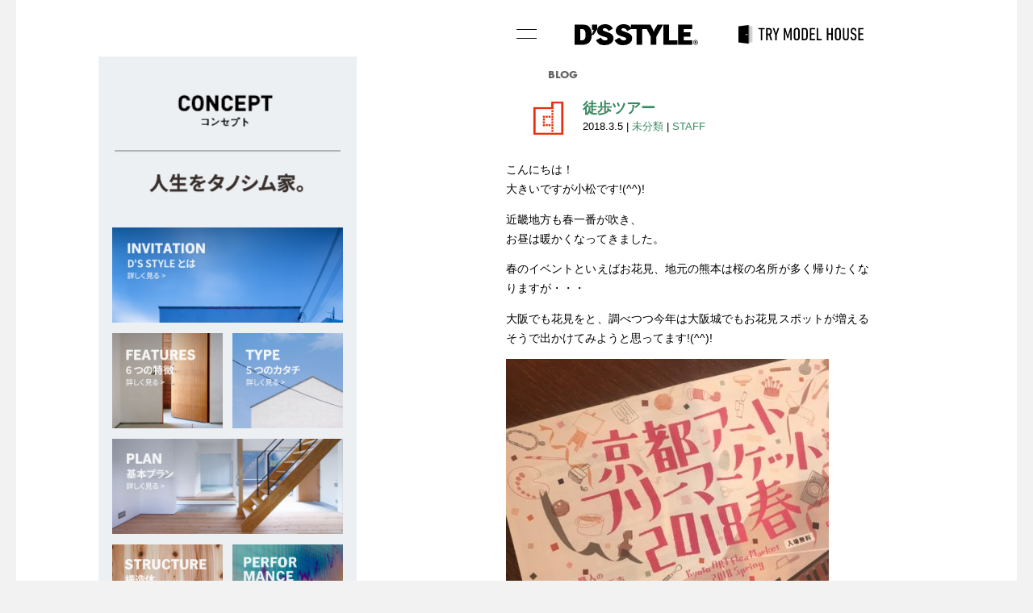

--- FILE ---
content_type: text/html; charset=UTF-8
request_url: https://www.d-s-style.com/blog/38955/
body_size: 14998
content:
<!DOCTYPE html>
<html lang="ja" class="no-js" >
<head>
<meta charset="utf-8">
<!-- Google Tag Manager -->
<script>(function(w,d,s,l,i){w[l]=w[l]||[];w[l].push({'gtm.start':
new Date().getTime(),event:'gtm.js'});var f=d.getElementsByTagName(s)[0],
j=d.createElement(s),dl=l!='dataLayer'?'&l='+l:'';j.async=true;j.src=
'https://www.googletagmanager.com/gtm.js?id='+i+dl;f.parentNode.insertBefore(j,f);
})(window,document,'script','dataLayer','GTM-NNFF6F');</script>
<!-- End Google Tag Manager -->
<meta name="viewport" content="width=device-width,viewport-fit=cover">
<meta name="format-detection" content="telephone=no">
<meta name="keywords" content="D'S STYLE,ディーズスタイル,Style@HOME,FUNP,注文住宅,建築,設計">
<meta name="description" content="D&#039;S STYLE (ディーズスタイル)、徒歩ツアー">
<base href="https://www.d-s-style.com/">

<link rel="apple-touch-icon" href="apple-touch-icon.png">

<title>徒歩ツアー &#8211; D&#039;S STYLE (ディーズスタイル)</title>
<meta name='robots' content='max-image-preview:large' />
<link rel='dns-prefetch' href='//cdn.jsdelivr.net' />
<link rel='dns-prefetch' href='//yubinbango.github.io' />
<link rel='dns-prefetch' href='//fonts.googleapis.com' />
<link rel='dns-prefetch' href='//use.typekit.net' />
<link rel='dns-prefetch' href='//www.googletagmanager.com' />
<link rel="alternate" type="application/rss+xml" title="D&#039;S STYLE (ディーズスタイル) &raquo; 徒歩ツアー のコメントのフィード" href="https://www.d-s-style.com/blog/38955/feed/" />
<link rel="alternate" title="oEmbed (JSON)" type="application/json+oembed" href="https://www.d-s-style.com/wp-json/oembed/1.0/embed?url=https%3A%2F%2Fwww.d-s-style.com%2Fblog%2F38955%2F" />
<link rel="alternate" title="oEmbed (XML)" type="text/xml+oembed" href="https://www.d-s-style.com/wp-json/oembed/1.0/embed?url=https%3A%2F%2Fwww.d-s-style.com%2Fblog%2F38955%2F&#038;format=xml" />
<style id='wp-img-auto-sizes-contain-inline-css' type='text/css'>
img:is([sizes=auto i],[sizes^="auto," i]){contain-intrinsic-size:3000px 1500px}
/*# sourceURL=wp-img-auto-sizes-contain-inline-css */
</style>

<style id='wp-emoji-styles-inline-css' type='text/css'>

	img.wp-smiley, img.emoji {
		display: inline !important;
		border: none !important;
		box-shadow: none !important;
		height: 1em !important;
		width: 1em !important;
		margin: 0 0.07em !important;
		vertical-align: -0.1em !important;
		background: none !important;
		padding: 0 !important;
	}
/*# sourceURL=wp-emoji-styles-inline-css */
</style>
<link rel='stylesheet' id='wp-block-library-css' href='https://www.d-s-style.com/sys/wp-includes/css/dist/block-library/style.min.css' type='text/css' media='all' />
<style id='global-styles-inline-css' type='text/css'>
:root{--wp--preset--aspect-ratio--square: 1;--wp--preset--aspect-ratio--4-3: 4/3;--wp--preset--aspect-ratio--3-4: 3/4;--wp--preset--aspect-ratio--3-2: 3/2;--wp--preset--aspect-ratio--2-3: 2/3;--wp--preset--aspect-ratio--16-9: 16/9;--wp--preset--aspect-ratio--9-16: 9/16;--wp--preset--color--black: #000000;--wp--preset--color--cyan-bluish-gray: #abb8c3;--wp--preset--color--white: #ffffff;--wp--preset--color--pale-pink: #f78da7;--wp--preset--color--vivid-red: #cf2e2e;--wp--preset--color--luminous-vivid-orange: #ff6900;--wp--preset--color--luminous-vivid-amber: #fcb900;--wp--preset--color--light-green-cyan: #7bdcb5;--wp--preset--color--vivid-green-cyan: #00d084;--wp--preset--color--pale-cyan-blue: #8ed1fc;--wp--preset--color--vivid-cyan-blue: #0693e3;--wp--preset--color--vivid-purple: #9b51e0;--wp--preset--gradient--vivid-cyan-blue-to-vivid-purple: linear-gradient(135deg,rgb(6,147,227) 0%,rgb(155,81,224) 100%);--wp--preset--gradient--light-green-cyan-to-vivid-green-cyan: linear-gradient(135deg,rgb(122,220,180) 0%,rgb(0,208,130) 100%);--wp--preset--gradient--luminous-vivid-amber-to-luminous-vivid-orange: linear-gradient(135deg,rgb(252,185,0) 0%,rgb(255,105,0) 100%);--wp--preset--gradient--luminous-vivid-orange-to-vivid-red: linear-gradient(135deg,rgb(255,105,0) 0%,rgb(207,46,46) 100%);--wp--preset--gradient--very-light-gray-to-cyan-bluish-gray: linear-gradient(135deg,rgb(238,238,238) 0%,rgb(169,184,195) 100%);--wp--preset--gradient--cool-to-warm-spectrum: linear-gradient(135deg,rgb(74,234,220) 0%,rgb(151,120,209) 20%,rgb(207,42,186) 40%,rgb(238,44,130) 60%,rgb(251,105,98) 80%,rgb(254,248,76) 100%);--wp--preset--gradient--blush-light-purple: linear-gradient(135deg,rgb(255,206,236) 0%,rgb(152,150,240) 100%);--wp--preset--gradient--blush-bordeaux: linear-gradient(135deg,rgb(254,205,165) 0%,rgb(254,45,45) 50%,rgb(107,0,62) 100%);--wp--preset--gradient--luminous-dusk: linear-gradient(135deg,rgb(255,203,112) 0%,rgb(199,81,192) 50%,rgb(65,88,208) 100%);--wp--preset--gradient--pale-ocean: linear-gradient(135deg,rgb(255,245,203) 0%,rgb(182,227,212) 50%,rgb(51,167,181) 100%);--wp--preset--gradient--electric-grass: linear-gradient(135deg,rgb(202,248,128) 0%,rgb(113,206,126) 100%);--wp--preset--gradient--midnight: linear-gradient(135deg,rgb(2,3,129) 0%,rgb(40,116,252) 100%);--wp--preset--font-size--small: 13px;--wp--preset--font-size--medium: 20px;--wp--preset--font-size--large: 36px;--wp--preset--font-size--x-large: 42px;--wp--preset--font-family--noto-sans-jp: "Noto Sans JP", sans-serif;--wp--preset--font-family--futura-pt-bold: futura-pt-bold, sans-serif;--wp--preset--font-family--din-2014: din-2014, sans-serif;--wp--preset--font-family--din-condensed: din-condensed, sans-serif;--wp--preset--spacing--20: 0.44rem;--wp--preset--spacing--30: 0.67rem;--wp--preset--spacing--40: 1rem;--wp--preset--spacing--50: 1.5rem;--wp--preset--spacing--60: 2.25rem;--wp--preset--spacing--70: 3.38rem;--wp--preset--spacing--80: 5.06rem;--wp--preset--shadow--natural: 6px 6px 9px rgba(0, 0, 0, 0.2);--wp--preset--shadow--deep: 12px 12px 50px rgba(0, 0, 0, 0.4);--wp--preset--shadow--sharp: 6px 6px 0px rgba(0, 0, 0, 0.2);--wp--preset--shadow--outlined: 6px 6px 0px -3px rgb(255, 255, 255), 6px 6px rgb(0, 0, 0);--wp--preset--shadow--crisp: 6px 6px 0px rgb(0, 0, 0);}:root { --wp--style--global--content-size: min(90vw, 700px);--wp--style--global--wide-size: min(100vw, 960px); }:where(body) { margin: 0; }.wp-site-blocks > .alignleft { float: left; margin-right: 2em; }.wp-site-blocks > .alignright { float: right; margin-left: 2em; }.wp-site-blocks > .aligncenter { justify-content: center; margin-left: auto; margin-right: auto; }:where(.wp-site-blocks) > * { margin-block-start: 24px; margin-block-end: 0; }:where(.wp-site-blocks) > :first-child { margin-block-start: 0; }:where(.wp-site-blocks) > :last-child { margin-block-end: 0; }:root { --wp--style--block-gap: 24px; }:root :where(.is-layout-flow) > :first-child{margin-block-start: 0;}:root :where(.is-layout-flow) > :last-child{margin-block-end: 0;}:root :where(.is-layout-flow) > *{margin-block-start: 24px;margin-block-end: 0;}:root :where(.is-layout-constrained) > :first-child{margin-block-start: 0;}:root :where(.is-layout-constrained) > :last-child{margin-block-end: 0;}:root :where(.is-layout-constrained) > *{margin-block-start: 24px;margin-block-end: 0;}:root :where(.is-layout-flex){gap: 24px;}:root :where(.is-layout-grid){gap: 24px;}.is-layout-flow > .alignleft{float: left;margin-inline-start: 0;margin-inline-end: 2em;}.is-layout-flow > .alignright{float: right;margin-inline-start: 2em;margin-inline-end: 0;}.is-layout-flow > .aligncenter{margin-left: auto !important;margin-right: auto !important;}.is-layout-constrained > .alignleft{float: left;margin-inline-start: 0;margin-inline-end: 2em;}.is-layout-constrained > .alignright{float: right;margin-inline-start: 2em;margin-inline-end: 0;}.is-layout-constrained > .aligncenter{margin-left: auto !important;margin-right: auto !important;}.is-layout-constrained > :where(:not(.alignleft):not(.alignright):not(.alignfull)){max-width: var(--wp--style--global--content-size);margin-left: auto !important;margin-right: auto !important;}.is-layout-constrained > .alignwide{max-width: var(--wp--style--global--wide-size);}body .is-layout-flex{display: flex;}.is-layout-flex{flex-wrap: wrap;align-items: center;}.is-layout-flex > :is(*, div){margin: 0;}body .is-layout-grid{display: grid;}.is-layout-grid > :is(*, div){margin: 0;}body{padding-top: 0px;padding-right: 0px;padding-bottom: 0px;padding-left: 0px;}a:where(:not(.wp-element-button)){text-decoration: underline;}:root :where(.wp-element-button, .wp-block-button__link){background-color: #32373c;border-width: 0;color: #fff;font-family: inherit;font-size: inherit;font-style: inherit;font-weight: inherit;letter-spacing: inherit;line-height: inherit;padding-top: calc(0.667em + 2px);padding-right: calc(1.333em + 2px);padding-bottom: calc(0.667em + 2px);padding-left: calc(1.333em + 2px);text-decoration: none;text-transform: inherit;}.has-black-color{color: var(--wp--preset--color--black) !important;}.has-cyan-bluish-gray-color{color: var(--wp--preset--color--cyan-bluish-gray) !important;}.has-white-color{color: var(--wp--preset--color--white) !important;}.has-pale-pink-color{color: var(--wp--preset--color--pale-pink) !important;}.has-vivid-red-color{color: var(--wp--preset--color--vivid-red) !important;}.has-luminous-vivid-orange-color{color: var(--wp--preset--color--luminous-vivid-orange) !important;}.has-luminous-vivid-amber-color{color: var(--wp--preset--color--luminous-vivid-amber) !important;}.has-light-green-cyan-color{color: var(--wp--preset--color--light-green-cyan) !important;}.has-vivid-green-cyan-color{color: var(--wp--preset--color--vivid-green-cyan) !important;}.has-pale-cyan-blue-color{color: var(--wp--preset--color--pale-cyan-blue) !important;}.has-vivid-cyan-blue-color{color: var(--wp--preset--color--vivid-cyan-blue) !important;}.has-vivid-purple-color{color: var(--wp--preset--color--vivid-purple) !important;}.has-black-background-color{background-color: var(--wp--preset--color--black) !important;}.has-cyan-bluish-gray-background-color{background-color: var(--wp--preset--color--cyan-bluish-gray) !important;}.has-white-background-color{background-color: var(--wp--preset--color--white) !important;}.has-pale-pink-background-color{background-color: var(--wp--preset--color--pale-pink) !important;}.has-vivid-red-background-color{background-color: var(--wp--preset--color--vivid-red) !important;}.has-luminous-vivid-orange-background-color{background-color: var(--wp--preset--color--luminous-vivid-orange) !important;}.has-luminous-vivid-amber-background-color{background-color: var(--wp--preset--color--luminous-vivid-amber) !important;}.has-light-green-cyan-background-color{background-color: var(--wp--preset--color--light-green-cyan) !important;}.has-vivid-green-cyan-background-color{background-color: var(--wp--preset--color--vivid-green-cyan) !important;}.has-pale-cyan-blue-background-color{background-color: var(--wp--preset--color--pale-cyan-blue) !important;}.has-vivid-cyan-blue-background-color{background-color: var(--wp--preset--color--vivid-cyan-blue) !important;}.has-vivid-purple-background-color{background-color: var(--wp--preset--color--vivid-purple) !important;}.has-black-border-color{border-color: var(--wp--preset--color--black) !important;}.has-cyan-bluish-gray-border-color{border-color: var(--wp--preset--color--cyan-bluish-gray) !important;}.has-white-border-color{border-color: var(--wp--preset--color--white) !important;}.has-pale-pink-border-color{border-color: var(--wp--preset--color--pale-pink) !important;}.has-vivid-red-border-color{border-color: var(--wp--preset--color--vivid-red) !important;}.has-luminous-vivid-orange-border-color{border-color: var(--wp--preset--color--luminous-vivid-orange) !important;}.has-luminous-vivid-amber-border-color{border-color: var(--wp--preset--color--luminous-vivid-amber) !important;}.has-light-green-cyan-border-color{border-color: var(--wp--preset--color--light-green-cyan) !important;}.has-vivid-green-cyan-border-color{border-color: var(--wp--preset--color--vivid-green-cyan) !important;}.has-pale-cyan-blue-border-color{border-color: var(--wp--preset--color--pale-cyan-blue) !important;}.has-vivid-cyan-blue-border-color{border-color: var(--wp--preset--color--vivid-cyan-blue) !important;}.has-vivid-purple-border-color{border-color: var(--wp--preset--color--vivid-purple) !important;}.has-vivid-cyan-blue-to-vivid-purple-gradient-background{background: var(--wp--preset--gradient--vivid-cyan-blue-to-vivid-purple) !important;}.has-light-green-cyan-to-vivid-green-cyan-gradient-background{background: var(--wp--preset--gradient--light-green-cyan-to-vivid-green-cyan) !important;}.has-luminous-vivid-amber-to-luminous-vivid-orange-gradient-background{background: var(--wp--preset--gradient--luminous-vivid-amber-to-luminous-vivid-orange) !important;}.has-luminous-vivid-orange-to-vivid-red-gradient-background{background: var(--wp--preset--gradient--luminous-vivid-orange-to-vivid-red) !important;}.has-very-light-gray-to-cyan-bluish-gray-gradient-background{background: var(--wp--preset--gradient--very-light-gray-to-cyan-bluish-gray) !important;}.has-cool-to-warm-spectrum-gradient-background{background: var(--wp--preset--gradient--cool-to-warm-spectrum) !important;}.has-blush-light-purple-gradient-background{background: var(--wp--preset--gradient--blush-light-purple) !important;}.has-blush-bordeaux-gradient-background{background: var(--wp--preset--gradient--blush-bordeaux) !important;}.has-luminous-dusk-gradient-background{background: var(--wp--preset--gradient--luminous-dusk) !important;}.has-pale-ocean-gradient-background{background: var(--wp--preset--gradient--pale-ocean) !important;}.has-electric-grass-gradient-background{background: var(--wp--preset--gradient--electric-grass) !important;}.has-midnight-gradient-background{background: var(--wp--preset--gradient--midnight) !important;}.has-small-font-size{font-size: var(--wp--preset--font-size--small) !important;}.has-medium-font-size{font-size: var(--wp--preset--font-size--medium) !important;}.has-large-font-size{font-size: var(--wp--preset--font-size--large) !important;}.has-x-large-font-size{font-size: var(--wp--preset--font-size--x-large) !important;}.has-noto-sans-jp-font-family{font-family: var(--wp--preset--font-family--noto-sans-jp) !important;}.has-futura-pt-bold-font-family{font-family: var(--wp--preset--font-family--futura-pt-bold) !important;}.has-din-2014-font-family{font-family: var(--wp--preset--font-family--din-2014) !important;}.has-din-condensed-font-family{font-family: var(--wp--preset--font-family--din-condensed) !important;}
/*# sourceURL=global-styles-inline-css */
</style>

<link rel='stylesheet' id='contact-form-7-css' href='https://www.d-s-style.com/sys/wp-content/plugins/contact-form-7/includes/css/styles.css?ver=6.1.4' type='text/css' media='all' />
<link rel='stylesheet' id='nkscf7-css-css' href='https://www.d-s-style.com/sys/wp-content/plugins/nakashou-cf7/css/style.css' type='text/css' media='all' />
<link rel='stylesheet' id='flatpickr-css-css' href='https://cdn.jsdelivr.net/npm/flatpickr/dist/flatpickr.min.css' type='text/css' media='all' />
<link rel='stylesheet' id='style-css' href='https://www.d-s-style.com/sys/wp-content/themes/d-s-style-mobile-v3/style.css?ver=0.20' type='text/css' media='all' />
<link rel='stylesheet' id='swiper-css-css' href='https://cdn.jsdelivr.net/npm/swiper@11/swiper-bundle.min.css?ver=11.0' type='text/css' media='all' />
<link rel='stylesheet' id='source-sans-pro-css' href='//fonts.googleapis.com/css?family=Source+Sans+Pro%3A900&#038;ver=1.0' type='text/css' media='all' />
<link rel='stylesheet' id='noto-sans-jp-css' href='//fonts.googleapis.com/css2?family=Noto+Sans+JP%3Awght%40400%3B500%3B700&#038;display=swap&#038;ver=1.0' type='text/css' media='all' />
<link rel='stylesheet' id='adobe-fonts-static-css' href='https://use.typekit.net/kvo3xcu.css?ver=0.20' type='text/css' media='all' />
<link rel='stylesheet' id='cf7cf-style-css' href='https://www.d-s-style.com/sys/wp-content/plugins/cf7-conditional-fields/style.css?ver=2.6.7' type='text/css' media='all' />
<link rel='stylesheet' id='zcffront-end-styles-css' href='https://www.d-s-style.com/sys/wp-content/plugins/zoho-crm-forms/assets/css/frontendstyles.css' type='text/css' media='all' />
<script type="text/javascript" src="https://cdn.jsdelivr.net/npm/flatpickr" id="flatpickr-js"></script>
<script type="text/javascript" src="https://cdn.jsdelivr.net/npm/flatpickr/dist/l10n/ja.js" id="flatpickr-ja-js"></script>
<script type="text/javascript" src="https://www.d-s-style.com/sys/wp-content/plugins/nakashou-cf7/js/script.js?ver=0.9" id="nkscf7-js-js"></script>
<script type="text/javascript" src="https://www.d-s-style.com/sys/wp-includes/js/jquery/jquery.min.js?ver=3.7.1" id="jquery-core-js"></script>
<script type="text/javascript" src="https://www.d-s-style.com/sys/wp-includes/js/jquery/jquery-migrate.min.js?ver=3.4.1" id="jquery-migrate-js"></script>
<script type="text/javascript" id="likesScript-js-extra">
/* <![CDATA[ */
var like_this_ajax_object = {"ajax_url":"https://www.d-s-style.com/sys/wp-admin/admin-ajax.php"};
//# sourceURL=likesScript-js-extra
/* ]]> */
</script>
<script type="text/javascript" src="https://www.d-s-style.com/sys/wp-content/plugins/roses-like-this/likesScript.js" id="likesScript-js"></script>
<script type="text/javascript" src="https://www.d-s-style.com/sys/wp-includes/js/jquery/ui/core.min.js?ver=1.13.3" id="jquery-ui-core-js"></script>
<script type="text/javascript" src="https://www.d-s-style.com/sys/wp-includes/js/jquery/ui/datepicker.min.js?ver=1.13.3" id="jquery-ui-datepicker-js"></script>
<script type="text/javascript" id="jquery-ui-datepicker-js-after">
/* <![CDATA[ */
jQuery(function(jQuery){jQuery.datepicker.setDefaults({"closeText":"\u9589\u3058\u308b","currentText":"\u4eca\u65e5","monthNames":["1\u6708","2\u6708","3\u6708","4\u6708","5\u6708","6\u6708","7\u6708","8\u6708","9\u6708","10\u6708","11\u6708","12\u6708"],"monthNamesShort":["1\u6708","2\u6708","3\u6708","4\u6708","5\u6708","6\u6708","7\u6708","8\u6708","9\u6708","10\u6708","11\u6708","12\u6708"],"nextText":"\u6b21","prevText":"\u524d","dayNames":["\u65e5\u66dc\u65e5","\u6708\u66dc\u65e5","\u706b\u66dc\u65e5","\u6c34\u66dc\u65e5","\u6728\u66dc\u65e5","\u91d1\u66dc\u65e5","\u571f\u66dc\u65e5"],"dayNamesShort":["\u65e5","\u6708","\u706b","\u6c34","\u6728","\u91d1","\u571f"],"dayNamesMin":["\u65e5","\u6708","\u706b","\u6c34","\u6728","\u91d1","\u571f"],"dateFormat":"yy\u5e74mm\u6708d\u65e5","firstDay":0,"isRTL":false});});
//# sourceURL=jquery-ui-datepicker-js-after
/* ]]> */
</script>
<script type="text/javascript" src="https://www.d-s-style.com/sys/wp-content/plugins/zoho-crm-forms/assets/js/zcga.js?ver=1.8.1.5" id="zcga.js-js"></script>
<script type="text/javascript" src="https://www.d-s-style.com/sys/wp-content/themes/d-s-style-mobile-v3/js/modernizr-custom.js?ver=3.5.0" id="modernizr-js"></script>
<script type="text/javascript" src="https://www.d-s-style.com/sys/wp-content/themes/d-s-style-mobile-v3/js/vue.min.js?ver=2.5.16" id="vue-js"></script>
<script type="text/javascript" src="https://www.d-s-style.com/sys/wp-content/themes/d-s-style-mobile-v3/js/adobe-fonts.js" id="adobe-fonts-js"></script>
<link rel="https://api.w.org/" href="https://www.d-s-style.com/wp-json/" /><link rel="alternate" title="JSON" type="application/json" href="https://www.d-s-style.com/wp-json/wp/v2/posts/38955" /><link rel="EditURI" type="application/rsd+xml" title="RSD" href="https://www.d-s-style.com/sys/xmlrpc.php?rsd" />
<link rel="canonical" href="https://www.d-s-style.com/blog/38955/" />
<link rel='shortlink' href='https://www.d-s-style.com/?p=38955' />
<meta property="og:type" content="article" />
<meta property="og:title" content="徒歩ツアー &#8211; D&#039;S STYLE (ディーズスタイル)" />
<meta property="og:description" content="こんにちは！大きいですが小松です!(^^)!近畿地方も春一番が吹き、お昼は暖かくなってきました。春のイベントといえばお花見、地元の熊本は桜の名所が多く帰りたくなりますが・・・大阪でも花見をと、調べつつ今年は大阪城でもお花見スポットが増えるそうで出" />
<meta property="og:url" content="https://www.d-s-style.com/blog/38955/" />
<meta property="og:image" content="https://www.d-s-style.com/sys/wp-content/uploads/2018/03/IMG_1852-400x400.jpg" />
<meta property="og:site_name" content="D&#039;S STYLE (ディーズスタイル)" />
<meta property="og:locale" content="ja_JP" />
<meta name="twitter:card" content="summary_large_image" />
<meta name="twitter:site" content="" />
<meta name="twitter:image:src" content="https://www.d-s-style.com/sys/wp-content/uploads/2018/03/IMG_1852-400x400.jpg"><meta name="generator" content="Site Kit by Google 1.171.0" />
<!-- LOOV -->
<script id="loov-embed-script" src="https://service.loov-video.com/scripts/embedded.js" data-script-id="cmkz2dlq90fya1a0yc95qujme" async></script>
<!-- LOOV END -->
</head>


<body class="wp-singular post-template-default single single-post postid-38955 single-format-standard wp-theme-d-s-style-mobile-v3">
<!-- Google Tag Manager (noscript) -->
<noscript><iframe src="https://www.googletagmanager.com/ns.html?id=GTM-NNFF6F"
height="0" width="0" style="display:none;visibility:hidden"></iframe></noscript>
<!-- End Google Tag Manager (noscript) -->


<div class="page-wrapper">
  <header id="header">
    <div class="hinner">
      <button class="header-menu-button js-header-menu-button mobile">メニュー<span class="icon-menu"><span class="top"></span><span class="bottom"></span></span></button>
      <div class="header-inner mobile">
        <div class="sitelogo">
          <a href="./"><img src="https://www.d-s-style.com/sys/wp-content/themes/d-s-style-mobile-v3/assets/images/common/logo_dsstyle.svg" alt="D'S STYLE" height="23"></a>
        </div>
        <div class="header-button-primary"><a href="reservation/?header"><img src="https://www.d-s-style.com/sys/wp-content/themes/d-s-style-mobile-v3/assets/images/common/try_model_house.svg" alt="TRY MODEL HOUSE" width="122"></a></div>
      </div>
    </div>
  </header>
  <div class="wrapperinner">

  <div class="maincontents">


<main role="main" class="contents blog single">
	<div class="archive-title-small"><span class="en">BLOG</span></div>
		<article class="post-content">
		<header class="blog-header inner-content wide">
			<div class="entry-thumbnail">
				<img alt='アバター画像' src='https://www.d-s-style.com/sys/wp-content/uploads/2022/11/cropped-cropped-cropped-cropped-cropped-cropped-cropped-cropped-cropped-cropped-cropped-cropped-cropped-dslogo-244x244-1-1-1-110x110.png' srcset='https://www.d-s-style.com/sys/wp-content/uploads/2022/11/cropped-cropped-cropped-cropped-cropped-cropped-cropped-cropped-cropped-cropped-cropped-cropped-cropped-dslogo-244x244-1-1-1-220x220.png 2x' class='avatar avatar-110 photo' height='110' width='110' decoding='async'/>			</div>
			<div class="entry-info">
				<h1 class="entry-title">徒歩ツアー</h1>
				<span class="post-category">2018.3.5 | <a href="https://www.d-s-style.com/blog/category/%e6%9c%aa%e5%88%86%e9%a1%9e/" rel="category tag">未分類</a> | <a href="https://www.d-s-style.com/blog/author/by-komatsu/" title="STAFF の投稿" rel="author">STAFF</a></span>
			</div>
		</header>
		<div class="entry-content clearfix js-photoswipe">
			<p>こんにちは！<br>
大きいですが小松です!(^^)!</p>
<p>近畿地方も春一番が吹き、<br>
お昼は暖かくなってきました。</p>
<p>春のイベントといえばお花見、地元の熊本は桜の名所が多く帰りたくなりますが・・・</p>
<p>大阪でも花見をと、調べつつ今年は大阪城でもお花見スポットが増えるそうで出かけてみようと思ってます!(^^)!</p>
<p><img fetchpriority="high" decoding="async" class="alignnone size-medium wp-image-38956" src="https://www.d-s-style.com/sys/wp-content/uploads/2018/03/IMG_1852-400x400.jpg" alt="" width="400" height="400" srcset="https://www.d-s-style.com/sys/wp-content/uploads/2018/03/IMG_1852-400x400.jpg 400w, https://www.d-s-style.com/sys/wp-content/uploads/2018/03/IMG_1852-220x220.jpg 220w, https://www.d-s-style.com/sys/wp-content/uploads/2018/03/IMG_1852.jpg 640w" sizes="(max-width: 400px) 100vw, 400px" /></p>
<p> </p>
<p> </p>
<p>春の京都では、お花見の他にも若手作家さん職人さんが集まる作り手さんのフリーマーケット<br>
がもうすぐ始まります。</p>
<p> </p>
<p> </p>
<p><img decoding="async" class="alignnone size-medium wp-image-38958" src="https://www.d-s-style.com/sys/wp-content/uploads/2018/03/IMG_1854-400x400.jpg" alt="" width="400" height="400" srcset="https://www.d-s-style.com/sys/wp-content/uploads/2018/03/IMG_1854-400x400.jpg 400w, https://www.d-s-style.com/sys/wp-content/uploads/2018/03/IMG_1854-220x220.jpg 220w, https://www.d-s-style.com/sys/wp-content/uploads/2018/03/IMG_1854.jpg 640w" sizes="(max-width: 400px) 100vw, 400px" /></p>
<p> </p>
<p>もうすぐD`Sのお家が建つM様もご出展されるとか!(^^)!<br>
ご趣味が盛り沢山のご家族でご主人様のコーヒー、奥様の三味線や編み物、小物つくりや反物など<br>
こんな生活がしたいが盛り沢山で楽しくM様のお家MAPが進んでます。</p>
<p>D`S STYLEでは○○＠STYLEというプランが出来上がります。お名前の後に＠STYLEが入りお家MAPが出来、それぞれの‘オモイ‘が‘カタチ‘になっていきます。</p>
<p> </p>
<p>□□□□□□□□□□□□□□□□□□□□□□□□□</p>
<p> </p>
<p> </p>
<p>寒さが残る中、U様と土地ツアーに向かったその先は</p>
<p><img loading="lazy" decoding="async" class="alignnone size-medium wp-image-38960" src="https://www.d-s-style.com/sys/wp-content/uploads/2018/03/6ce3a1b5229e1231c78c30def4cd15d1-400x400.jpg" alt="" width="400" height="400" srcset="https://www.d-s-style.com/sys/wp-content/uploads/2018/03/6ce3a1b5229e1231c78c30def4cd15d1-400x400.jpg 400w, https://www.d-s-style.com/sys/wp-content/uploads/2018/03/6ce3a1b5229e1231c78c30def4cd15d1-220x220.jpg 220w, https://www.d-s-style.com/sys/wp-content/uploads/2018/03/6ce3a1b5229e1231c78c30def4cd15d1.jpg 640w" sizes="auto, (max-width: 400px) 100vw, 400px" /></p>
<p>明石城!(^^)!</p>
<p>徒歩での土地ツアーの中でご主人様に教えて頂いたのは・・</p>
<p><img loading="lazy" decoding="async" class="alignnone size-medium wp-image-38962" src="https://www.d-s-style.com/sys/wp-content/uploads/2018/03/IMG_12-400x400.jpg" alt="" width="400" height="400" srcset="https://www.d-s-style.com/sys/wp-content/uploads/2018/03/IMG_12-400x400.jpg 400w, https://www.d-s-style.com/sys/wp-content/uploads/2018/03/IMG_12-220x220.jpg 220w, https://www.d-s-style.com/sys/wp-content/uploads/2018/03/IMG_12.jpg 640w" sizes="auto, (max-width: 400px) 100vw, 400px" /></p>
<p> </p>
<p>抜け道！(≧▽≦)！</p>
<p> </p>
<p><img loading="lazy" decoding="async" class="alignnone size-medium wp-image-38963" src="https://www.d-s-style.com/sys/wp-content/uploads/2018/03/IMG_81-400x400.jpg" alt="" width="400" height="400" srcset="https://www.d-s-style.com/sys/wp-content/uploads/2018/03/IMG_81-400x400.jpg 400w, https://www.d-s-style.com/sys/wp-content/uploads/2018/03/IMG_81-220x220.jpg 220w, https://www.d-s-style.com/sys/wp-content/uploads/2018/03/IMG_81.jpg 640w" sizes="auto, (max-width: 400px) 100vw, 400px" /></p>
<p> </p>
<p>根をまたぐと・・・</p>
<p> </p>
<p><img loading="lazy" decoding="async" class="alignnone size-medium wp-image-38964" src="https://www.d-s-style.com/sys/wp-content/uploads/2018/03/IMG_108-400x400.jpg" alt="" width="400" height="400" srcset="https://www.d-s-style.com/sys/wp-content/uploads/2018/03/IMG_108-400x400.jpg 400w, https://www.d-s-style.com/sys/wp-content/uploads/2018/03/IMG_108-220x220.jpg 220w, https://www.d-s-style.com/sys/wp-content/uploads/2018/03/IMG_108.jpg 640w" sizes="auto, (max-width: 400px) 100vw, 400px" /></p>
<p> </p>
<p>パッションが・・</p>
<p> </p>
<p><img loading="lazy" decoding="async" class="alignnone size-medium wp-image-38965" src="https://www.d-s-style.com/sys/wp-content/uploads/2018/03/IMG_1077-400x400.jpg" alt="" width="400" height="400" srcset="https://www.d-s-style.com/sys/wp-content/uploads/2018/03/IMG_1077-400x400.jpg 400w, https://www.d-s-style.com/sys/wp-content/uploads/2018/03/IMG_1077-220x220.jpg 220w, https://www.d-s-style.com/sys/wp-content/uploads/2018/03/IMG_1077.jpg 640w" sizes="auto, (max-width: 400px) 100vw, 400px" /></p>
<p> </p>
<p>炸裂しました</p>
<p> </p>
<p><img loading="lazy" decoding="async" class="alignnone size-medium wp-image-38966" src="https://www.d-s-style.com/sys/wp-content/uploads/2018/03/IMG_1080-400x400.jpg" alt="" width="400" height="400" srcset="https://www.d-s-style.com/sys/wp-content/uploads/2018/03/IMG_1080-400x400.jpg 400w, https://www.d-s-style.com/sys/wp-content/uploads/2018/03/IMG_1080-220x220.jpg 220w, https://www.d-s-style.com/sys/wp-content/uploads/2018/03/IMG_1080.jpg 640w" sizes="auto, (max-width: 400px) 100vw, 400px" /></p>
<p> </p>
<p>駅前にこんな素敵な獣道(*’▽’)</p>
<p> </p>
<p><img loading="lazy" decoding="async" class="alignnone size-medium wp-image-38967" src="https://www.d-s-style.com/sys/wp-content/uploads/2018/03/IMG_1076-400x400.jpg" alt="" width="400" height="400" srcset="https://www.d-s-style.com/sys/wp-content/uploads/2018/03/IMG_1076-400x400.jpg 400w, https://www.d-s-style.com/sys/wp-content/uploads/2018/03/IMG_1076-220x220.jpg 220w, https://www.d-s-style.com/sys/wp-content/uploads/2018/03/IMG_1076.jpg 640w" sizes="auto, (max-width: 400px) 100vw, 400px" /></p>
<p>楽しかったです!(^^)!</p>
<p> </p>
<p>ちなみに・・・</p>
<p><img loading="lazy" decoding="async" class="alignnone size-medium wp-image-38968" src="https://www.d-s-style.com/sys/wp-content/uploads/2018/03/IMG_1071-1-400x400.jpg" alt="" width="400" height="400" srcset="https://www.d-s-style.com/sys/wp-content/uploads/2018/03/IMG_1071-1-400x400.jpg 400w, https://www.d-s-style.com/sys/wp-content/uploads/2018/03/IMG_1071-1-220x220.jpg 220w, https://www.d-s-style.com/sys/wp-content/uploads/2018/03/IMG_1071-1.jpg 640w" sizes="auto, (max-width: 400px) 100vw, 400px" /></p>
<p>出てくるとこうなります!(^^)!</p>
<p>まずは抜け道を・・・(≧▽≦)</p>
<p> </p>
<p> </p>
		</div>
		<div class="sns-links">
  <div class="sns-links-title">SNS</div>
  <ul class="sns-links-list">
    <li class="sns-links-item"><a class="sns-links-link sns-links-link-instagram" href="https://www.instagram.com/dsstyle/" target="_blank" rel="noopener">Instagram</a></li>
    <li class="sns-links-item"><a class="sns-links-link sns-links-link-facebook" href="https://www.facebook.com/ds.style2011" target="_blank" rel="noopener">Facebook</a></li>
    <li class="sns-links-item"><a class="sns-links-link sns-links-link-pinterest" href="https://jp.pinterest.com/dsstyle/" target="_blank" rel="noopener">Pinterest</a></li>
    <li class="sns-links-item"><a class="sns-links-link sns-links-link-line" href="https://line.me/R/ti/p/yIm5V7m9C-" target="_blank" rel="noopener">LINE</a></li>
    <li class="sns-links-item"><a class="sns-links-link sns-links-link-x" href="https://twitter.com/dsstyle_jp" target="_blank" rel="noopener">X</a></li>
  </ul>
</div>
		<footer class="entry-footer inner-content wide">
			<ul>
				<li class="ds-large-button">
					<a href="interview/">
						<div class="link-title"><img src="https://www.d-s-style.com/sys/wp-content/themes/d-s-style-mobile-v3/images/common/label_interview.png" alt="INTERVIEW おしゃれな住人たち"></div>
												<div class="link-entry-title">中庭が暮らしのコアになる和歌山岩出 GRAN COURT 平屋モデルハウス  vol.1</div>
										</a>
				</li>
				<li class="ds-large-button">
					<a href="voice/">
						<div class="link-title"><img class="link-label" src="https://www.d-s-style.com/sys/wp-content/themes/d-s-style-mobile-v3/images/common/label_voice.png" alt="VOICE オーナー様からの手紙"></div>
												<div class="link-entry-title">完成イメージにワクワクしました。</div>
										</a>
				</li>
			</ul>
		</footer>
	</article>
		<div class="page-nav">
		<div class="page-nav-links">
			<div class="page-nav-link back">
				<a href="https://www.d-s-style.com/blog/39077/" rel="prev"><div class="label-en">BACK</div><div class="post-title">D&#8217;S STYLEオーナー H様邸</div></a>			</div>
			<div class="page-nav-link up"><a href="/blog/38955/#top"><div class="label-en">UP</div></a></div>
			<div class="page-nav-link next">
				<a href="https://www.d-s-style.com/blog/39107/" rel="next"><div class="label-en">NEXT</div><div class="post-title">今日のマンホール</div></a>			</div>
		</div>
		<div class="page-nav-archive-link">
			<a href="/blog/38955/../">ブログ一覧に戻る</a>
		</div>
		<div class="widget"><p class="title"> </p><form action="https://www.d-s-style.com" method="get"><label class="screen-reader-text" for="cat"> </label><select  name='cat' id='cat' class='postform'>
	<option value='-1'>カテゴリーを選択</option>
	<option class="level-0" value="20">LIFE STYLE&nbsp;&nbsp;(1,334)</option>
	<option class="level-0" value="114">LIFE UP&nbsp;&nbsp;(171)</option>
	<option class="level-0" value="1561">NEST&nbsp;&nbsp;(7)</option>
	<option class="level-0" value="1564">PLAN&nbsp;&nbsp;(26)</option>
	<option class="level-0" value="15">Style@HOME仕様&nbsp;&nbsp;(218)</option>
	<option class="level-0" value="1573">YouTube&nbsp;&nbsp;(7)</option>
	<option class="level-0" value="1574">イベント&nbsp;&nbsp;(86)</option>
	<option class="level-0" value="9">お客様のお声&nbsp;&nbsp;(140)</option>
	<option class="level-0" value="110">お楽しみイベント&nbsp;&nbsp;(367)</option>
	<option class="level-0" value="21">しばふプロジェクト＋US！&nbsp;&nbsp;(20)</option>
	<option class="level-0" value="1515">ニュース&nbsp;&nbsp;(45)</option>
	<option class="level-0" value="22">はじめまして！&nbsp;&nbsp;(67)</option>
	<option class="level-0" value="1614">モデルハウス&nbsp;&nbsp;(2)</option>
	<option class="level-0" value="19">上棟&nbsp;&nbsp;(322)</option>
	<option class="level-0" value="10">会社のご紹介&nbsp;&nbsp;(121)</option>
	<option class="level-0" value="12">土地情報&nbsp;&nbsp;(11)</option>
	<option class="level-0" value="16">土地探し&nbsp;&nbsp;(65)</option>
	<option class="level-0" value="122">土地調査&nbsp;&nbsp;(17)</option>
	<option class="level-0" value="17">地鎮祭&nbsp;&nbsp;(319)</option>
	<option class="level-0" value="1566">外構／庭&nbsp;&nbsp;(14)</option>
	<option class="level-0" value="2">家ゼミ&nbsp;&nbsp;(65)</option>
	<option class="level-0" value="113">家づくりイベント&nbsp;&nbsp;(124)</option>
	<option class="level-0" value="115">引渡し&nbsp;&nbsp;(154)</option>
	<option class="level-0" value="116">打ち合わせ&nbsp;&nbsp;(89)</option>
	<option class="level-0" value="29">掲載情報&nbsp;&nbsp;(14)</option>
	<option class="level-0" value="8">日常&nbsp;&nbsp;(1,091)</option>
	<option class="level-0" value="1">未分類&nbsp;&nbsp;(735)</option>
	<option class="level-0" value="1575">植物&nbsp;&nbsp;(20)</option>
	<option class="level-0" value="11">注文住宅レシピ&nbsp;&nbsp;(47)</option>
	<option class="level-0" value="18">現場&nbsp;&nbsp;(391)</option>
	<option class="level-0" value="1547">現場確認会&nbsp;&nbsp;(19)</option>
	<option class="level-0" value="13">相談会&nbsp;&nbsp;(38)</option>
	<option class="level-0" value="14">見学会&nbsp;&nbsp;(199)</option>
</select>
</form><script type="text/javascript">
/* <![CDATA[ */

( ( dropdownId ) => {
	const dropdown = document.getElementById( dropdownId );
	function onSelectChange() {
		setTimeout( () => {
			if ( 'escape' === dropdown.dataset.lastkey ) {
				return;
			}
			if ( dropdown.value && parseInt( dropdown.value ) > 0 && dropdown instanceof HTMLSelectElement ) {
				dropdown.parentElement.submit();
			}
		}, 250 );
	}
	function onKeyUp( event ) {
		if ( 'Escape' === event.key ) {
			dropdown.dataset.lastkey = 'escape';
		} else {
			delete dropdown.dataset.lastkey;
		}
	}
	function onClick() {
		delete dropdown.dataset.lastkey;
	}
	dropdown.addEventListener( 'keyup', onKeyUp );
	dropdown.addEventListener( 'click', onClick );
	dropdown.addEventListener( 'change', onSelectChange );
})( "cat" );

//# sourceURL=WP_Widget_Categories%3A%3Awidget
/* ]]> */
</script>
</div>	</div>
		<article class="post-item-blog">
		<header class="blog-header inner-content wide">
			<div class="entry-thumbnail">
				<img alt='アバター画像' src='https://www.d-s-style.com/sys/wp-content/uploads/2024/06/n.kitamoto-110x110.jpg' srcset='https://www.d-s-style.com/sys/wp-content/uploads/2024/06/n.kitamoto-220x220.jpg 2x' class='avatar avatar-110 photo' height='110' width='110' loading='lazy' decoding='async'/>			</div>
			<div class="entry-info">
				<h1 class="entry-title"><a href="https://www.d-s-style.com/blog/144613/">ドライフラワーのお店</a></h1>
				<div class="post-category">2026.1.24 | <a href="https://www.d-s-style.com/blog/category/%e6%97%a5%e5%b8%b8/" rel="category tag">日常</a>, <a href="https://www.d-s-style.com/blog/category/%e6%a4%8d%e7%89%a9/" rel="category tag">植物</a> | <a href="https://www.d-s-style.com/blog/author/n-kitamoto/" title="KitamotoN の投稿" rel="author">KitamotoN</a></div>
			</div>
		</header>
		<div class="entry-excerpt inner-content wide">
			<p>こんにちは、北本です^^ 先日、妹の成人式がありました。 どんなお花をプレゼントしようかと、 前日まで悩みに悩み、、、、 姉のエゴでドライフラワー屋さんに前日に電話し、 「まだオーダー可能でしょうか、、」とお聞きしたとこ<a href="https://www.d-s-style.com/blog/144613/">→続きを読む</a></p>
		</div>
	</article>
		<article class="post-item-blog">
		<header class="blog-header inner-content wide">
			<div class="entry-thumbnail">
				<img alt='アバター画像' src='https://www.d-s-style.com/sys/wp-content/uploads/2017/01/7c8bcd9651a067519aab645eb6b8ab0d-110x110.jpg' srcset='https://www.d-s-style.com/sys/wp-content/uploads/2017/01/7c8bcd9651a067519aab645eb6b8ab0d-220x220.jpg 2x' class='avatar avatar-110 photo' height='110' width='110' loading='lazy' decoding='async'/>			</div>
			<div class="entry-info">
				<h1 class="entry-title"><a href="https://www.d-s-style.com/blog/144384/">暮らしが育つ場所</a></h1>
				<div class="post-category">2026.1.22 | <a href="https://www.d-s-style.com/blog/category/%e6%97%a5%e5%b8%b8/" rel="category tag">日常</a> | <a href="https://www.d-s-style.com/blog/author/by-sano/" title="M.Sano の投稿" rel="author">M.Sano</a></div>
			</div>
		</header>
		<div class="entry-excerpt inner-content wide">
			<p>先日、久しぶりに四天王寺さんの古道具市へ足を運びました。 境内に足を踏み入れると、入り口から、古道具やアメリカから来た洋服、アンティークボタンやレース、古本などが所狭しと並び、にぎわいのある風景をつくっていました。 食べ<a href="https://www.d-s-style.com/blog/144384/">→続きを読む</a></p>
		</div>
	</article>
		<article class="post-item-blog">
		<header class="blog-header inner-content wide">
			<div class="entry-thumbnail">
				<img alt='アバター画像' src='https://www.d-s-style.com/sys/wp-content/uploads/2024/06/r.nakatani-110x110.jpg' srcset='https://www.d-s-style.com/sys/wp-content/uploads/2024/06/r.nakatani-220x220.jpg 2x' class='avatar avatar-110 photo' height='110' width='110' loading='lazy' decoding='async'/>			</div>
			<div class="entry-info">
				<h1 class="entry-title"><a href="https://www.d-s-style.com/blog/144368/">土間＋階段＋吹き抜けの相性</a></h1>
				<div class="post-category">2026.1.22 | <a href="https://www.d-s-style.com/blog/category/life-style/" rel="category tag">LIFE STYLE</a>, <a href="https://www.d-s-style.com/blog/category/plan/" rel="category tag">PLAN</a>, <a href="https://www.d-s-style.com/blog/category/stylehome%e4%bb%95%e6%a7%98/" rel="category tag">Style@HOME仕様</a> | <a href="https://www.d-s-style.com/blog/author/by-nakatani/" title="R.N の投稿" rel="author">R.N</a></div>
			</div>
		</header>
		<div class="entry-excerpt inner-content wide">
			<p>みなさん、こんにちは。 今年一番の寒波に 朝起きるのが億劫な D’S STYLEの仲谷です。 寒い日が続く今だからこそ、 家の中で「暖かい場所」と「寒く感じる場所」 の差がはっきり分かります。 実は、 土間・階段吹き抜け<a href="https://www.d-s-style.com/blog/144368/">→続きを読む</a></p>
		</div>
	</article>
		<article class="post-item-blog">
		<header class="blog-header inner-content wide">
			<div class="entry-thumbnail">
				<img alt='アバター画像' src='https://www.d-s-style.com/sys/wp-content/uploads/2024/06/r.nakatani-110x110.jpg' srcset='https://www.d-s-style.com/sys/wp-content/uploads/2024/06/r.nakatani-220x220.jpg 2x' class='avatar avatar-110 photo' height='110' width='110' loading='lazy' decoding='async'/>			</div>
			<div class="entry-info">
				<h1 class="entry-title"><a href="https://www.d-s-style.com/blog/144144/">【洗面特集】D’S STYLEの洗面まわり、いろいろ。</a></h1>
				<div class="post-category">2026.1.16 | <a href="https://www.d-s-style.com/blog/category/life-style/" rel="category tag">LIFE STYLE</a> | <a href="https://www.d-s-style.com/blog/author/by-nakatani/" title="R.N の投稿" rel="author">R.N</a></div>
			</div>
		</header>
		<div class="entry-excerpt inner-content wide">
			<p>こんにちは。 D’S STYLEの仲谷です。 朝、顔を洗う。 夜、手を洗う。 タオルを干す。 洗濯機を回す。 洗面は、家の中でも いちばん“生活そのもの”が 表れる場所かもしれません。 D’S STYLEの洗面空間は、 <a href="https://www.d-s-style.com/blog/144144/">→続きを読む</a></p>
		</div>
	</article>
		<article class="post-item-blog">
		<header class="blog-header inner-content wide">
			<div class="entry-thumbnail">
				<img alt='アバター画像' src='https://www.d-s-style.com/sys/wp-content/uploads/2024/06/r.nakatani-110x110.jpg' srcset='https://www.d-s-style.com/sys/wp-content/uploads/2024/06/r.nakatani-220x220.jpg 2x' class='avatar avatar-110 photo' height='110' width='110' loading='lazy' decoding='async'/>			</div>
			<div class="entry-info">
				<h1 class="entry-title"><a href="https://www.d-s-style.com/blog/144010/">【第1回】新生活に効く「住まいの見直し」ガイド</a></h1>
				<div class="post-category">2026.1.12 | <a href="https://www.d-s-style.com/blog/category/%e5%ae%b6%e3%82%bc%e3%83%9f/" rel="category tag">家ゼミ</a> | <a href="https://www.d-s-style.com/blog/author/by-nakatani/" title="R.N の投稿" rel="author">R.N</a></div>
			</div>
		</header>
		<div class="entry-excerpt inner-content wide">
			<p>皆さんこんにちは。 D’S STYLEの仲谷です。 新しい一年が始まり、 寒さが続く1月。 実はこの時期こそ、 春から始まる新生活に向けて、 住まいを見直すベストタイミングです。 4月になってから 「やっぱり気になる…」<a href="https://www.d-s-style.com/blog/144010/">→続きを読む</a></p>
		</div>
	</article>
	</main>

<footer id="footer">
<div class="footer-large-buttons">
	<div class="item"><a href="modelhouse/?footer"><img src="https://www.d-s-style.com/sys/wp-content/themes/d-s-style-mobile-v3/img/common/button_model_house_210917.jpg" alt="MODEL HOUSE モデルハウスを体感しよう。"></a></div>
	<div class="item"><a href="event/?footer"><img src="https://www.d-s-style.com/sys/wp-content/themes/d-s-style-mobile-v3/img/common/button_event_info_210917.jpg" alt="EVENT INFO イベントに参加しよう。"></a></div>
	<div class="item"><a href="sodankai/?footer"><img src="https://www.d-s-style.com/sys/wp-content/themes/d-s-style-mobile-v3/assets/images/common/btn_meeting.jpg" alt="MEETING 家づくり無料相談"></a></div>
	<div class="item"><a href="request/?footer"><img src="https://www.d-s-style.com/sys/wp-content/themes/d-s-style-mobile-v3/img/common/button_request_200320.jpg" alt="REQUEST 資料請求"></a></div>
</div>
<div class="footer-company-links">
	<div class="content-title"><img src="https://www.d-s-style.com/sys/wp-content/themes/d-s-style-mobile-v3/img/common/company.svg" alt="COMPANY"></div>
	<div style="margin: 2rem auto; line-height: 2;"><a href="company/">会社案内</a>　｜　<a href="http://www.nakashou.info" target="_blank">採用情報</a><br><a href="staff/">STAFF スタッフ</a></div>
	<div class="footer-recruit">
			</div>
	<div class="footer-group-brand-links">
		<div class="content-title"><img src="https://www.d-s-style.com/sys/wp-content/themes/d-s-style-mobile-v3/img/common/group_brand.png" alt="GROUP BRAND"></div>
		<ul>
			<li><a href="http://www.asj-k.jp" target="_blank"><img style="height: 2.4rem;" src="https://www.d-s-style.com/sys/wp-content/themes/d-s-style-mobile-v3/img/common/logo_kishiwada_studio.png" alt="岸和田スタジオ"></a></li>
			<li><a href="https://plus.free-de.jp" target="_blank"><img style="height: 1.8rem;" src="https://www.d-s-style.com/sys/wp-content/themes/d-s-style-mobile-v3/img/common/logo_freede_plus.png" alt="FREEDE+"></a></li>
			<li><a href="https://www.nakashou.jp" target="_blank"><img style="height: 2rem;" src="https://www.d-s-style.com/sys/wp-content/themes/d-s-style-mobile-v3/img/common/logo_nakashou_garden.png" alt="nakashouの庭"></a></li>
		</ul>
		<div class="content-title"><img src="https://www.d-s-style.com/sys/wp-content/themes/d-s-style-mobile-v3/img/common/corporate_site.png" alt="CORPORATE SITE"></div>
		<ul>
			<li><a href="https://www.nakashou-co.jp" target="_blank"><img style="height: 2.2rem;" src="https://www.d-s-style.com/sys/wp-content/themes/d-s-style-mobile-v3/img/common/logo_nakashou.png" alt="中商コーポレートサイト"></a></li>
		</ul>
	</div>
</div>
<div class="footer-info">
	<div class="catch"><img src="https://www.d-s-style.com/sys/wp-content/themes/d-s-style-mobile-v3/img/common/catch2.png" alt="ありきたりの家では満足できないあなたへ。"></div>
	<div class="logo"><a href="./"><img src="https://www.d-s-style.com/sys/wp-content/themes/d-s-style-mobile-v3/img/common/logo_dsstyle.svg"></a></div>
	<div class="area"><a href="company/#kishiwada">岸和田</a>｜<a href="company/#toyonaka">豊中</a>｜<a href="company/#nagoya">名古屋</a>｜<a href="company/#kakogawa">加古川</a></div>
	<div class="tel"><a href="tel:0120374663"><img src="https://www.d-s-style.com/sys/wp-content/themes/d-s-style-mobile-v3/img/common/tel_main.svg"></a></div>
	<p>www.d-s-style.com<br>定休日/毎週水曜・木曜<br>MAIL/info@d-s-style.com</p>
	<address>D'S STYLE【株式会社中商】<br>
	〒596-0801 大阪府岸和田市箕土路町2丁目8-10<br>
	tel:072-448-5115 fax:072-448-5118</address>
	<small class="copyright">&copy; nakashou 2024</small>
</div>
</footer>


<div class="main-menu-overlay js-main-menu-overlay mobile">
  <div class="main-menu-overlay-inner">
    <nav class="main-menu">
      <ul class="main-menu-list">
        <li class="main-menu-list-block">
          <ul>
						<li class="main-menu-item js-main-menu-item">
								<a href="./"><span class="en">TOP</span><span class="ja">トップページ</span></a>
						</li>
						<li class="main-menu-item js-main-menu-item">

							<div class="menuinner">
								<a href="concept/"><span class="en">CONCEPT</span><span class="ja">コンセプト</span></a>
								<div class="submenublock">
									<ul class="submenu">
										<li class="main-menu-item"><a href="concept/invitation/"><span class="en">INVITATION</span><span class="ja">D'S STYLEとは</span></a></li>
										<li class="main-menu-item"><a href="concept/features/"><span class="en">FEATURS</span><span class="ja">6つの特長</span></a></li>
									</ul>
									<ul class="submenu">
										<li class="main-menu-item"><a href="concept/type/"><span class="en">TYPE</span><span class="ja">5つのカタチ</span></a></li>
										<li class="main-menu-item"><a href="concept/plan/"><span class="en">PLAN</span><span class="ja">基本プラン</span></a></li>
									</ul>
									<ul class="submenu">
										<li class="main-menu-item"><a href="concept/structure/"><span class="en">STRUCTURE</span><span class="ja">構造体</span></a></li>
										<li class="main-menu-item"><a href="concept/performance/"><span class="en">PERFORMANCE</span><span class="ja">住宅性能</span></a></li>
									</ul>
									<ul class="submenu">
										<li class="main-menu-item"><a href="concept/step/"><span class="en">STEP</span><span class="ja">家づくりステップ</span></a></li>
										<li class="main-menu-item"><a href="concept/support/"><span class="en">SUPPORT</span><span class="ja">アフターサポート</span></a></li>
									</ul>
									<ul class="submenu">
										<li class="main-menu-item"><a href="lineup/"><span class="en">LINEUP</span><span class="ja">ラインナップ</span></a></li>
										<li class="main-menu-item"><a href="reason/"><span class="en">REASON</span><span class="ja">選ばれる理由</span></a></li>
									</ul>
								</div>
							</div>
						</li>
						<li class="main-menu-item js-main-menu-item">
							<div class="menuinner">
								<a href="photo/"><span class="en">WORKS</span><span class="ja">施工事例</span></a>
								<div class="submenublock">
									<ul class="submenu">
										<li class="main-menu-item"><a href="library/"><span class="en">LIBRARY</span><span class="ja">ライブラリー</span></a></li>
										<li class="main-menu-item"><a href="favorite/"><span class="en">FAVORITE</span><span class="ja">フェイバリット</span></a></li>
									</ul>
								</div>
							</div>
						</li>
						<li class="main-menu-item js-main-menu-item">
							<a href="modelhouse/"><span class="en">MODEL HOUSE</span><span class="ja">モデルハウス</span></a>
						</li>
						<li class="main-menu-item js-main-menu-item">
							<a href="event/"><span class="en">EVENT</span><span class="ja">イベント</span></a>
						</li>
						<li class="main-menu-item js-main-menu-item">
							<a href="plan/"><span class="en">PLAN</span><span class="ja">プラン</span></a>
						</li>
						<li class="main-menu-item js-main-menu-item">
							<div class="menuinner">
								<a href="real/"><span class="en">OWNER</span><span class="ja">施主の声</span></a>
								<div class="submenublock">
									<ul class="submenu -c3">
										<li class="main-menu-item"><a href="interview/"><span class="en">INTERVIEW</span><span class="ja">インタビュー</span></a></li>
										<li class="main-menu-item"><a href="voice/"><span class="en">VOICE</span><span class="ja">ボイス</span></a></li>
										<li class="main-menu-item"><a href="share/"><span class="en">SHARE</span><span class="ja">ご紹介事例</span></a></li>
									</ul>
									<ul class="submenu">
										<li class="main-menu-item"><a href="owners-shop/"><span class="en">OWNERS SHOP</span><span class="ja">店舗兼住宅</span></a></li>
										<li class="main-menu-item"><a href="photo-contest/"><span class="en">PHOTO CONTEST</span><span class="ja">フォトコンテスト</span></a></li>
									</ul>
								</div>
							</div>
						</li>
						<li class="main-menu-item js-main-menu-item">
							<a href="nest/"><span class="en">NEST</span><span class="ja">ネスト</span></a>
						</li>
						<li class="main-menu-item js-main-menu-item">
							<a href="blog/"><span class="en">BLOG</span><span class="ja">ブログ</span></a>
						</li>
						<li class="main-menu-item js-main-menu-item">
							<div class="menuinner">
								<span><span class="en">MORE</span><span class="ja">&nbsp;</span></span>
								<div class="submenublock">
									<ul class="submenu">
										<li class="main-menu-item"><a href="area/"><span class="en">AREA</span><span class="ja">建築エリア</span></a></li>
										<li class="main-menu-item"><a href="lineat/"><span class="en">WANTED</span><span class="ja">LINE友達募集中</span></a></li>
									</ul>
									<ul class="submenu">
										<li class="main-menu-item"><a href="https://www.youtube.com/@dsstyle_oa" target="_blank" rel="noreferrer noopener"><span class="en">MOVIE</span><span class="ja">YouTubeチャンネル</span></a></li>
										<li class="main-menu-item"><a href="garden/"><span class="en">GARDEN</span><span class="ja">外構プロデュース</span></a></li>
									</ul>
								</div>
							</div>
						</li>
          </ul>
        </li>
        <li class="main-menu-list-block">
          <ul>
            <li class="main-menu-button" style="background: #d95573;">
              <a href="request/"><span class="en">REQUEST</span><span class="ja">資料請求</span></a>
            </li>
						<li class="main-menu-button" style="background: #00a4bb;">
              <a href="modelhouse/"><span class="en">MODEL HOUSE</span><span class="ja">モデルハウスを体感しよう。</span></a>
            </li>
						<li class="main-menu-button">
              <a href="contact/"><span class="en">CONTACT</span><span class="ja">お問い合わせ</span></a>
            </li>
            <li class="main-menu-button">
              <a href="tel:0120374663"><span class="ja">電話をかける</span><span class="en">0120.37.4663</span></a>
            </li>
          </ul>
          <p>OPEN / 10:00〜17:00<br>定休日 / 毎週水曜・木曜</p>
        </li>
      </ul>
    </nav>
  </div>
</div><!-- /.main-menu-overlay -->

<div id="fade" class="js-fade-overlay">
	<div id="loader" class="spinner"></div>
</div>

<script type="speculationrules">
{"prefetch":[{"source":"document","where":{"and":[{"href_matches":"/*"},{"not":{"href_matches":["/sys/wp-*.php","/sys/wp-admin/*","/sys/wp-content/uploads/*","/sys/wp-content/*","/sys/wp-content/plugins/*","/sys/wp-content/themes/d-s-style-mobile-v3/*","/*\\?(.+)"]}},{"not":{"selector_matches":"a[rel~=\"nofollow\"]"}},{"not":{"selector_matches":".no-prefetch, .no-prefetch a"}}]},"eagerness":"conservative"}]}
</script>
<script type="text/javascript" src="https://www.d-s-style.com/sys/wp-includes/js/dist/hooks.min.js?ver=dd5603f07f9220ed27f1" id="wp-hooks-js"></script>
<script type="text/javascript" src="https://www.d-s-style.com/sys/wp-includes/js/dist/i18n.min.js?ver=c26c3dc7bed366793375" id="wp-i18n-js"></script>
<script type="text/javascript" id="wp-i18n-js-after">
/* <![CDATA[ */
wp.i18n.setLocaleData( { 'text direction\u0004ltr': [ 'ltr' ] } );
//# sourceURL=wp-i18n-js-after
/* ]]> */
</script>
<script type="text/javascript" src="https://www.d-s-style.com/sys/wp-content/plugins/contact-form-7/includes/swv/js/index.js?ver=6.1.4" id="swv-js"></script>
<script type="text/javascript" id="contact-form-7-js-translations">
/* <![CDATA[ */
( function( domain, translations ) {
	var localeData = translations.locale_data[ domain ] || translations.locale_data.messages;
	localeData[""].domain = domain;
	wp.i18n.setLocaleData( localeData, domain );
} )( "contact-form-7", {"translation-revision-date":"2025-11-30 08:12:23+0000","generator":"GlotPress\/4.0.3","domain":"messages","locale_data":{"messages":{"":{"domain":"messages","plural-forms":"nplurals=1; plural=0;","lang":"ja_JP"},"This contact form is placed in the wrong place.":["\u3053\u306e\u30b3\u30f3\u30bf\u30af\u30c8\u30d5\u30a9\u30fc\u30e0\u306f\u9593\u9055\u3063\u305f\u4f4d\u7f6e\u306b\u7f6e\u304b\u308c\u3066\u3044\u307e\u3059\u3002"],"Error:":["\u30a8\u30e9\u30fc:"]}},"comment":{"reference":"includes\/js\/index.js"}} );
//# sourceURL=contact-form-7-js-translations
/* ]]> */
</script>
<script type="text/javascript" id="contact-form-7-js-before">
/* <![CDATA[ */
var wpcf7 = {
    "api": {
        "root": "https:\/\/www.d-s-style.com\/wp-json\/",
        "namespace": "contact-form-7\/v1"
    },
    "cached": 1
};
//# sourceURL=contact-form-7-js-before
/* ]]> */
</script>
<script type="text/javascript" src="https://www.d-s-style.com/sys/wp-content/plugins/contact-form-7/includes/js/index.js?ver=6.1.4" id="contact-form-7-js"></script>
<script type="text/javascript" src="https://www.d-s-style.com/sys/wp-content/themes/d-s-style-mobile-v3/js/photoswipe.min.js?ver=4.1.1" id="photoswipe-js"></script>
<script type="text/javascript" src="https://www.d-s-style.com/sys/wp-content/themes/d-s-style-mobile-v3/js/photoswipe-ui-default.min.js?ver=4.1.1" id="photoswipe-ui-js"></script>
<script type="text/javascript" src="https://www.d-s-style.com/sys/wp-content/themes/d-s-style-mobile-v3/js/photoswipe-init.js?ver=1.0.1" id="photoswipe-init-js"></script>
<script type="text/javascript" src="https://www.d-s-style.com/sys/wp-content/themes/d-s-style-mobile-v3/js/anime.min.js?ver=2.2.0" id="anime-js"></script>
<script type="text/javascript" src="https://www.d-s-style.com/sys/wp-content/themes/d-s-style-mobile-v3/js/jquery.rwdImageMaps.min.js?ver=1.6" id="rwdImageMaps-js"></script>
<script type="text/javascript" src="https://yubinbango.github.io/yubinbango/yubinbango.js" id="yubinbango-js"></script>
<script type="text/javascript" src="https://www.d-s-style.com/sys/wp-content/themes/d-s-style-mobile-v3/js/form.js?ver=1.0" id="form-js"></script>
<script type="text/javascript" src="https://www.d-s-style.com/sys/wp-content/themes/d-s-style-mobile-v3/js/share.js?ver=0.20" id="share-js"></script>
<script type="text/javascript" src="https://cdn.jsdelivr.net/npm/swiper@11/swiper-bundle.min.js?ver=11.0" id="swiper-js"></script>
<script type="text/javascript" src="https://www.d-s-style.com/sys/wp-content/themes/d-s-style-mobile-v3/assets/js/slider-manager.js?ver=1.0" id="swiper-manager-js"></script>
<script type="text/javascript" id="wpcf7cf-scripts-js-extra">
/* <![CDATA[ */
var wpcf7cf_global_settings = {"ajaxurl":"https://www.d-s-style.com/sys/wp-admin/admin-ajax.php"};
//# sourceURL=wpcf7cf-scripts-js-extra
/* ]]> */
</script>
<script type="text/javascript" src="https://www.d-s-style.com/sys/wp-content/plugins/cf7-conditional-fields/js/scripts.js?ver=2.6.7" id="wpcf7cf-scripts-js"></script>
<script type="text/javascript" src="https://www.google.com/recaptcha/api.js?render=6LfjbDwqAAAAACH6Ji3yEI_zkgOog3-xJzX6rYJm&amp;ver=3.0" id="google-recaptcha-js"></script>
<script type="text/javascript" src="https://www.d-s-style.com/sys/wp-includes/js/dist/vendor/wp-polyfill.min.js?ver=3.15.0" id="wp-polyfill-js"></script>
<script type="text/javascript" id="wpcf7-recaptcha-js-before">
/* <![CDATA[ */
var wpcf7_recaptcha = {
    "sitekey": "6LfjbDwqAAAAACH6Ji3yEI_zkgOog3-xJzX6rYJm",
    "actions": {
        "homepage": "homepage",
        "contactform": "contactform"
    }
};
//# sourceURL=wpcf7-recaptcha-js-before
/* ]]> */
</script>
<script type="text/javascript" src="https://www.d-s-style.com/sys/wp-content/plugins/contact-form-7/modules/recaptcha/index.js?ver=6.1.4" id="wpcf7-recaptcha-js"></script>
<script id="wp-emoji-settings" type="application/json">
{"baseUrl":"https://s.w.org/images/core/emoji/17.0.2/72x72/","ext":".png","svgUrl":"https://s.w.org/images/core/emoji/17.0.2/svg/","svgExt":".svg","source":{"concatemoji":"https://www.d-s-style.com/sys/wp-includes/js/wp-emoji-release.min.js?ver=6.9"}}
</script>
<script type="module">
/* <![CDATA[ */
/*! This file is auto-generated */
const a=JSON.parse(document.getElementById("wp-emoji-settings").textContent),o=(window._wpemojiSettings=a,"wpEmojiSettingsSupports"),s=["flag","emoji"];function i(e){try{var t={supportTests:e,timestamp:(new Date).valueOf()};sessionStorage.setItem(o,JSON.stringify(t))}catch(e){}}function c(e,t,n){e.clearRect(0,0,e.canvas.width,e.canvas.height),e.fillText(t,0,0);t=new Uint32Array(e.getImageData(0,0,e.canvas.width,e.canvas.height).data);e.clearRect(0,0,e.canvas.width,e.canvas.height),e.fillText(n,0,0);const a=new Uint32Array(e.getImageData(0,0,e.canvas.width,e.canvas.height).data);return t.every((e,t)=>e===a[t])}function p(e,t){e.clearRect(0,0,e.canvas.width,e.canvas.height),e.fillText(t,0,0);var n=e.getImageData(16,16,1,1);for(let e=0;e<n.data.length;e++)if(0!==n.data[e])return!1;return!0}function u(e,t,n,a){switch(t){case"flag":return n(e,"\ud83c\udff3\ufe0f\u200d\u26a7\ufe0f","\ud83c\udff3\ufe0f\u200b\u26a7\ufe0f")?!1:!n(e,"\ud83c\udde8\ud83c\uddf6","\ud83c\udde8\u200b\ud83c\uddf6")&&!n(e,"\ud83c\udff4\udb40\udc67\udb40\udc62\udb40\udc65\udb40\udc6e\udb40\udc67\udb40\udc7f","\ud83c\udff4\u200b\udb40\udc67\u200b\udb40\udc62\u200b\udb40\udc65\u200b\udb40\udc6e\u200b\udb40\udc67\u200b\udb40\udc7f");case"emoji":return!a(e,"\ud83e\u1fac8")}return!1}function f(e,t,n,a){let r;const o=(r="undefined"!=typeof WorkerGlobalScope&&self instanceof WorkerGlobalScope?new OffscreenCanvas(300,150):document.createElement("canvas")).getContext("2d",{willReadFrequently:!0}),s=(o.textBaseline="top",o.font="600 32px Arial",{});return e.forEach(e=>{s[e]=t(o,e,n,a)}),s}function r(e){var t=document.createElement("script");t.src=e,t.defer=!0,document.head.appendChild(t)}a.supports={everything:!0,everythingExceptFlag:!0},new Promise(t=>{let n=function(){try{var e=JSON.parse(sessionStorage.getItem(o));if("object"==typeof e&&"number"==typeof e.timestamp&&(new Date).valueOf()<e.timestamp+604800&&"object"==typeof e.supportTests)return e.supportTests}catch(e){}return null}();if(!n){if("undefined"!=typeof Worker&&"undefined"!=typeof OffscreenCanvas&&"undefined"!=typeof URL&&URL.createObjectURL&&"undefined"!=typeof Blob)try{var e="postMessage("+f.toString()+"("+[JSON.stringify(s),u.toString(),c.toString(),p.toString()].join(",")+"));",a=new Blob([e],{type:"text/javascript"});const r=new Worker(URL.createObjectURL(a),{name:"wpTestEmojiSupports"});return void(r.onmessage=e=>{i(n=e.data),r.terminate(),t(n)})}catch(e){}i(n=f(s,u,c,p))}t(n)}).then(e=>{for(const n in e)a.supports[n]=e[n],a.supports.everything=a.supports.everything&&a.supports[n],"flag"!==n&&(a.supports.everythingExceptFlag=a.supports.everythingExceptFlag&&a.supports[n]);var t;a.supports.everythingExceptFlag=a.supports.everythingExceptFlag&&!a.supports.flag,a.supports.everything||((t=a.source||{}).concatemoji?r(t.concatemoji):t.wpemoji&&t.twemoji&&(r(t.twemoji),r(t.wpemoji)))});
//# sourceURL=https://www.d-s-style.com/sys/wp-includes/js/wp-emoji-loader.min.js
/* ]]> */
</script>



</div><!-- .main-contents -->
<div class="leftcontents">
	<iframe class="iframe parentframe" id="iframe01" src="https://www.d-s-style.com/concept/?subcontents=subcontents&clm=Left" frameborder="0" scrolling="no"></iframe>
</div>
<div class="rightcontents">
	<iframe class="iframe parentframe" id="iframe02" src="https://www.d-s-style.com/photo/?subcontents=subcontents&clm=Right" frameborder="0" scrolling="no"></iframe>
</div>
</div><!-- .wrapperinner -->
</div><!-- .page-wrapper -->

<script>
	jQuery(function($) {
		window.addEventListener('message', function(e) {
		var iframe01 = $("#iframe01");
		var iframe02 = $("#iframe02");
		var eventName = e.data[0];
		var data = e.data[1];
		switch(eventName) {
			case 'setHeightLeft':
				iframe01.height(data);
				iframe01.addClass( '-visible');
				break;
			case 'setHeightRight':
				iframe02.height(data).addClass( '-visible');
				break;
			}
		}, false);
	});
</script>
</body>
</html>


<!-- Page uncached by LiteSpeed Cache 7.7 on 2026-01-31 12:55:09 -->

--- FILE ---
content_type: text/html; charset=UTF-8
request_url: https://www.d-s-style.com/concept/?subcontents=subcontents&clm=Left
body_size: 9313
content:
<!DOCTYPE html>
<html lang="ja" class="no-js" style="background-color:#edf0f3;padding-bottom:50px;">
<head>
<meta charset="utf-8">
<!-- Google Tag Manager -->
<script>(function(w,d,s,l,i){w[l]=w[l]||[];w[l].push({'gtm.start':
new Date().getTime(),event:'gtm.js'});var f=d.getElementsByTagName(s)[0],
j=d.createElement(s),dl=l!='dataLayer'?'&l='+l:'';j.async=true;j.src=
'https://www.googletagmanager.com/gtm.js?id='+i+dl;f.parentNode.insertBefore(j,f);
})(window,document,'script','dataLayer','GTM-NNFF6F');</script>
<!-- End Google Tag Manager -->
<meta name="viewport" content="width=device-width,viewport-fit=cover">
<meta name="format-detection" content="telephone=no">
<meta name="keywords" content="D'S STYLE,ディーズスタイル,Style@HOME,FUNP,注文住宅,建築,設計">
<meta name="description" content="D&#039;S STYLE (ディーズスタイル)、CONCEPT">
<base href="https://www.d-s-style.com/">

<link rel="apple-touch-icon" href="apple-touch-icon.png">

<title>CONCEPT &#8211; D&#039;S STYLE (ディーズスタイル)</title>
<meta name='robots' content='max-image-preview:large' />
<link rel='dns-prefetch' href='//cdn.jsdelivr.net' />
<link rel='dns-prefetch' href='//yubinbango.github.io' />
<link rel='dns-prefetch' href='//fonts.googleapis.com' />
<link rel='dns-prefetch' href='//use.typekit.net' />
<link rel='dns-prefetch' href='//www.googletagmanager.com' />
<link rel="alternate" type="application/rss+xml" title="D&#039;S STYLE (ディーズスタイル) &raquo; CONCEPT のコメントのフィード" href="https://www.d-s-style.com/concept/feed/" />
<link rel="alternate" title="oEmbed (JSON)" type="application/json+oembed" href="https://www.d-s-style.com/wp-json/oembed/1.0/embed?url=https%3A%2F%2Fwww.d-s-style.com%2Fconcept%2F" />
<link rel="alternate" title="oEmbed (XML)" type="text/xml+oembed" href="https://www.d-s-style.com/wp-json/oembed/1.0/embed?url=https%3A%2F%2Fwww.d-s-style.com%2Fconcept%2F&#038;format=xml" />
<style id='wp-img-auto-sizes-contain-inline-css' type='text/css'>
img:is([sizes=auto i],[sizes^="auto," i]){contain-intrinsic-size:3000px 1500px}
/*# sourceURL=wp-img-auto-sizes-contain-inline-css */
</style>

<style id='wp-emoji-styles-inline-css' type='text/css'>

	img.wp-smiley, img.emoji {
		display: inline !important;
		border: none !important;
		box-shadow: none !important;
		height: 1em !important;
		width: 1em !important;
		margin: 0 0.07em !important;
		vertical-align: -0.1em !important;
		background: none !important;
		padding: 0 !important;
	}
/*# sourceURL=wp-emoji-styles-inline-css */
</style>
<link rel='stylesheet' id='wp-block-library-css' href='https://www.d-s-style.com/sys/wp-includes/css/dist/block-library/style.min.css' type='text/css' media='all' />
<style id='global-styles-inline-css' type='text/css'>
:root{--wp--preset--aspect-ratio--square: 1;--wp--preset--aspect-ratio--4-3: 4/3;--wp--preset--aspect-ratio--3-4: 3/4;--wp--preset--aspect-ratio--3-2: 3/2;--wp--preset--aspect-ratio--2-3: 2/3;--wp--preset--aspect-ratio--16-9: 16/9;--wp--preset--aspect-ratio--9-16: 9/16;--wp--preset--color--black: #000000;--wp--preset--color--cyan-bluish-gray: #abb8c3;--wp--preset--color--white: #ffffff;--wp--preset--color--pale-pink: #f78da7;--wp--preset--color--vivid-red: #cf2e2e;--wp--preset--color--luminous-vivid-orange: #ff6900;--wp--preset--color--luminous-vivid-amber: #fcb900;--wp--preset--color--light-green-cyan: #7bdcb5;--wp--preset--color--vivid-green-cyan: #00d084;--wp--preset--color--pale-cyan-blue: #8ed1fc;--wp--preset--color--vivid-cyan-blue: #0693e3;--wp--preset--color--vivid-purple: #9b51e0;--wp--preset--gradient--vivid-cyan-blue-to-vivid-purple: linear-gradient(135deg,rgb(6,147,227) 0%,rgb(155,81,224) 100%);--wp--preset--gradient--light-green-cyan-to-vivid-green-cyan: linear-gradient(135deg,rgb(122,220,180) 0%,rgb(0,208,130) 100%);--wp--preset--gradient--luminous-vivid-amber-to-luminous-vivid-orange: linear-gradient(135deg,rgb(252,185,0) 0%,rgb(255,105,0) 100%);--wp--preset--gradient--luminous-vivid-orange-to-vivid-red: linear-gradient(135deg,rgb(255,105,0) 0%,rgb(207,46,46) 100%);--wp--preset--gradient--very-light-gray-to-cyan-bluish-gray: linear-gradient(135deg,rgb(238,238,238) 0%,rgb(169,184,195) 100%);--wp--preset--gradient--cool-to-warm-spectrum: linear-gradient(135deg,rgb(74,234,220) 0%,rgb(151,120,209) 20%,rgb(207,42,186) 40%,rgb(238,44,130) 60%,rgb(251,105,98) 80%,rgb(254,248,76) 100%);--wp--preset--gradient--blush-light-purple: linear-gradient(135deg,rgb(255,206,236) 0%,rgb(152,150,240) 100%);--wp--preset--gradient--blush-bordeaux: linear-gradient(135deg,rgb(254,205,165) 0%,rgb(254,45,45) 50%,rgb(107,0,62) 100%);--wp--preset--gradient--luminous-dusk: linear-gradient(135deg,rgb(255,203,112) 0%,rgb(199,81,192) 50%,rgb(65,88,208) 100%);--wp--preset--gradient--pale-ocean: linear-gradient(135deg,rgb(255,245,203) 0%,rgb(182,227,212) 50%,rgb(51,167,181) 100%);--wp--preset--gradient--electric-grass: linear-gradient(135deg,rgb(202,248,128) 0%,rgb(113,206,126) 100%);--wp--preset--gradient--midnight: linear-gradient(135deg,rgb(2,3,129) 0%,rgb(40,116,252) 100%);--wp--preset--font-size--small: 13px;--wp--preset--font-size--medium: 20px;--wp--preset--font-size--large: 36px;--wp--preset--font-size--x-large: 42px;--wp--preset--font-family--noto-sans-jp: "Noto Sans JP", sans-serif;--wp--preset--font-family--futura-pt-bold: futura-pt-bold, sans-serif;--wp--preset--font-family--din-2014: din-2014, sans-serif;--wp--preset--font-family--din-condensed: din-condensed, sans-serif;--wp--preset--spacing--20: 0.44rem;--wp--preset--spacing--30: 0.67rem;--wp--preset--spacing--40: 1rem;--wp--preset--spacing--50: 1.5rem;--wp--preset--spacing--60: 2.25rem;--wp--preset--spacing--70: 3.38rem;--wp--preset--spacing--80: 5.06rem;--wp--preset--shadow--natural: 6px 6px 9px rgba(0, 0, 0, 0.2);--wp--preset--shadow--deep: 12px 12px 50px rgba(0, 0, 0, 0.4);--wp--preset--shadow--sharp: 6px 6px 0px rgba(0, 0, 0, 0.2);--wp--preset--shadow--outlined: 6px 6px 0px -3px rgb(255, 255, 255), 6px 6px rgb(0, 0, 0);--wp--preset--shadow--crisp: 6px 6px 0px rgb(0, 0, 0);}:root { --wp--style--global--content-size: min(90vw, 700px);--wp--style--global--wide-size: min(100vw, 960px); }:where(body) { margin: 0; }.wp-site-blocks > .alignleft { float: left; margin-right: 2em; }.wp-site-blocks > .alignright { float: right; margin-left: 2em; }.wp-site-blocks > .aligncenter { justify-content: center; margin-left: auto; margin-right: auto; }:where(.wp-site-blocks) > * { margin-block-start: 24px; margin-block-end: 0; }:where(.wp-site-blocks) > :first-child { margin-block-start: 0; }:where(.wp-site-blocks) > :last-child { margin-block-end: 0; }:root { --wp--style--block-gap: 24px; }:root :where(.is-layout-flow) > :first-child{margin-block-start: 0;}:root :where(.is-layout-flow) > :last-child{margin-block-end: 0;}:root :where(.is-layout-flow) > *{margin-block-start: 24px;margin-block-end: 0;}:root :where(.is-layout-constrained) > :first-child{margin-block-start: 0;}:root :where(.is-layout-constrained) > :last-child{margin-block-end: 0;}:root :where(.is-layout-constrained) > *{margin-block-start: 24px;margin-block-end: 0;}:root :where(.is-layout-flex){gap: 24px;}:root :where(.is-layout-grid){gap: 24px;}.is-layout-flow > .alignleft{float: left;margin-inline-start: 0;margin-inline-end: 2em;}.is-layout-flow > .alignright{float: right;margin-inline-start: 2em;margin-inline-end: 0;}.is-layout-flow > .aligncenter{margin-left: auto !important;margin-right: auto !important;}.is-layout-constrained > .alignleft{float: left;margin-inline-start: 0;margin-inline-end: 2em;}.is-layout-constrained > .alignright{float: right;margin-inline-start: 2em;margin-inline-end: 0;}.is-layout-constrained > .aligncenter{margin-left: auto !important;margin-right: auto !important;}.is-layout-constrained > :where(:not(.alignleft):not(.alignright):not(.alignfull)){max-width: var(--wp--style--global--content-size);margin-left: auto !important;margin-right: auto !important;}.is-layout-constrained > .alignwide{max-width: var(--wp--style--global--wide-size);}body .is-layout-flex{display: flex;}.is-layout-flex{flex-wrap: wrap;align-items: center;}.is-layout-flex > :is(*, div){margin: 0;}body .is-layout-grid{display: grid;}.is-layout-grid > :is(*, div){margin: 0;}body{padding-top: 0px;padding-right: 0px;padding-bottom: 0px;padding-left: 0px;}a:where(:not(.wp-element-button)){text-decoration: underline;}:root :where(.wp-element-button, .wp-block-button__link){background-color: #32373c;border-width: 0;color: #fff;font-family: inherit;font-size: inherit;font-style: inherit;font-weight: inherit;letter-spacing: inherit;line-height: inherit;padding-top: calc(0.667em + 2px);padding-right: calc(1.333em + 2px);padding-bottom: calc(0.667em + 2px);padding-left: calc(1.333em + 2px);text-decoration: none;text-transform: inherit;}.has-black-color{color: var(--wp--preset--color--black) !important;}.has-cyan-bluish-gray-color{color: var(--wp--preset--color--cyan-bluish-gray) !important;}.has-white-color{color: var(--wp--preset--color--white) !important;}.has-pale-pink-color{color: var(--wp--preset--color--pale-pink) !important;}.has-vivid-red-color{color: var(--wp--preset--color--vivid-red) !important;}.has-luminous-vivid-orange-color{color: var(--wp--preset--color--luminous-vivid-orange) !important;}.has-luminous-vivid-amber-color{color: var(--wp--preset--color--luminous-vivid-amber) !important;}.has-light-green-cyan-color{color: var(--wp--preset--color--light-green-cyan) !important;}.has-vivid-green-cyan-color{color: var(--wp--preset--color--vivid-green-cyan) !important;}.has-pale-cyan-blue-color{color: var(--wp--preset--color--pale-cyan-blue) !important;}.has-vivid-cyan-blue-color{color: var(--wp--preset--color--vivid-cyan-blue) !important;}.has-vivid-purple-color{color: var(--wp--preset--color--vivid-purple) !important;}.has-black-background-color{background-color: var(--wp--preset--color--black) !important;}.has-cyan-bluish-gray-background-color{background-color: var(--wp--preset--color--cyan-bluish-gray) !important;}.has-white-background-color{background-color: var(--wp--preset--color--white) !important;}.has-pale-pink-background-color{background-color: var(--wp--preset--color--pale-pink) !important;}.has-vivid-red-background-color{background-color: var(--wp--preset--color--vivid-red) !important;}.has-luminous-vivid-orange-background-color{background-color: var(--wp--preset--color--luminous-vivid-orange) !important;}.has-luminous-vivid-amber-background-color{background-color: var(--wp--preset--color--luminous-vivid-amber) !important;}.has-light-green-cyan-background-color{background-color: var(--wp--preset--color--light-green-cyan) !important;}.has-vivid-green-cyan-background-color{background-color: var(--wp--preset--color--vivid-green-cyan) !important;}.has-pale-cyan-blue-background-color{background-color: var(--wp--preset--color--pale-cyan-blue) !important;}.has-vivid-cyan-blue-background-color{background-color: var(--wp--preset--color--vivid-cyan-blue) !important;}.has-vivid-purple-background-color{background-color: var(--wp--preset--color--vivid-purple) !important;}.has-black-border-color{border-color: var(--wp--preset--color--black) !important;}.has-cyan-bluish-gray-border-color{border-color: var(--wp--preset--color--cyan-bluish-gray) !important;}.has-white-border-color{border-color: var(--wp--preset--color--white) !important;}.has-pale-pink-border-color{border-color: var(--wp--preset--color--pale-pink) !important;}.has-vivid-red-border-color{border-color: var(--wp--preset--color--vivid-red) !important;}.has-luminous-vivid-orange-border-color{border-color: var(--wp--preset--color--luminous-vivid-orange) !important;}.has-luminous-vivid-amber-border-color{border-color: var(--wp--preset--color--luminous-vivid-amber) !important;}.has-light-green-cyan-border-color{border-color: var(--wp--preset--color--light-green-cyan) !important;}.has-vivid-green-cyan-border-color{border-color: var(--wp--preset--color--vivid-green-cyan) !important;}.has-pale-cyan-blue-border-color{border-color: var(--wp--preset--color--pale-cyan-blue) !important;}.has-vivid-cyan-blue-border-color{border-color: var(--wp--preset--color--vivid-cyan-blue) !important;}.has-vivid-purple-border-color{border-color: var(--wp--preset--color--vivid-purple) !important;}.has-vivid-cyan-blue-to-vivid-purple-gradient-background{background: var(--wp--preset--gradient--vivid-cyan-blue-to-vivid-purple) !important;}.has-light-green-cyan-to-vivid-green-cyan-gradient-background{background: var(--wp--preset--gradient--light-green-cyan-to-vivid-green-cyan) !important;}.has-luminous-vivid-amber-to-luminous-vivid-orange-gradient-background{background: var(--wp--preset--gradient--luminous-vivid-amber-to-luminous-vivid-orange) !important;}.has-luminous-vivid-orange-to-vivid-red-gradient-background{background: var(--wp--preset--gradient--luminous-vivid-orange-to-vivid-red) !important;}.has-very-light-gray-to-cyan-bluish-gray-gradient-background{background: var(--wp--preset--gradient--very-light-gray-to-cyan-bluish-gray) !important;}.has-cool-to-warm-spectrum-gradient-background{background: var(--wp--preset--gradient--cool-to-warm-spectrum) !important;}.has-blush-light-purple-gradient-background{background: var(--wp--preset--gradient--blush-light-purple) !important;}.has-blush-bordeaux-gradient-background{background: var(--wp--preset--gradient--blush-bordeaux) !important;}.has-luminous-dusk-gradient-background{background: var(--wp--preset--gradient--luminous-dusk) !important;}.has-pale-ocean-gradient-background{background: var(--wp--preset--gradient--pale-ocean) !important;}.has-electric-grass-gradient-background{background: var(--wp--preset--gradient--electric-grass) !important;}.has-midnight-gradient-background{background: var(--wp--preset--gradient--midnight) !important;}.has-small-font-size{font-size: var(--wp--preset--font-size--small) !important;}.has-medium-font-size{font-size: var(--wp--preset--font-size--medium) !important;}.has-large-font-size{font-size: var(--wp--preset--font-size--large) !important;}.has-x-large-font-size{font-size: var(--wp--preset--font-size--x-large) !important;}.has-noto-sans-jp-font-family{font-family: var(--wp--preset--font-family--noto-sans-jp) !important;}.has-futura-pt-bold-font-family{font-family: var(--wp--preset--font-family--futura-pt-bold) !important;}.has-din-2014-font-family{font-family: var(--wp--preset--font-family--din-2014) !important;}.has-din-condensed-font-family{font-family: var(--wp--preset--font-family--din-condensed) !important;}
/*# sourceURL=global-styles-inline-css */
</style>

<link rel='stylesheet' id='contact-form-7-css' href='https://www.d-s-style.com/sys/wp-content/plugins/contact-form-7/includes/css/styles.css?ver=6.1.4' type='text/css' media='all' />
<link rel='stylesheet' id='nkscf7-css-css' href='https://www.d-s-style.com/sys/wp-content/plugins/nakashou-cf7/css/style.css' type='text/css' media='all' />
<link rel='stylesheet' id='flatpickr-css-css' href='https://cdn.jsdelivr.net/npm/flatpickr/dist/flatpickr.min.css' type='text/css' media='all' />
<link rel='stylesheet' id='style-css' href='https://www.d-s-style.com/sys/wp-content/themes/d-s-style-mobile-v3/style.css?ver=0.20' type='text/css' media='all' />
<link rel='stylesheet' id='swiper-css-css' href='https://cdn.jsdelivr.net/npm/swiper@11/swiper-bundle.min.css?ver=11.0' type='text/css' media='all' />
<link rel='stylesheet' id='source-sans-pro-css' href='//fonts.googleapis.com/css?family=Source+Sans+Pro%3A900&#038;ver=1.0' type='text/css' media='all' />
<link rel='stylesheet' id='noto-sans-jp-css' href='//fonts.googleapis.com/css2?family=Noto+Sans+JP%3Awght%40400%3B500%3B700&#038;display=swap&#038;ver=1.0' type='text/css' media='all' />
<link rel='stylesheet' id='adobe-fonts-static-css' href='https://use.typekit.net/kvo3xcu.css?ver=0.20' type='text/css' media='all' />
<link rel='stylesheet' id='cf7cf-style-css' href='https://www.d-s-style.com/sys/wp-content/plugins/cf7-conditional-fields/style.css?ver=2.6.7' type='text/css' media='all' />
<link rel='stylesheet' id='zcffront-end-styles-css' href='https://www.d-s-style.com/sys/wp-content/plugins/zoho-crm-forms/assets/css/frontendstyles.css' type='text/css' media='all' />
<script type="text/javascript" src="https://cdn.jsdelivr.net/npm/flatpickr" id="flatpickr-js"></script>
<script type="text/javascript" src="https://cdn.jsdelivr.net/npm/flatpickr/dist/l10n/ja.js" id="flatpickr-ja-js"></script>
<script type="text/javascript" src="https://www.d-s-style.com/sys/wp-content/plugins/nakashou-cf7/js/script.js?ver=0.9" id="nkscf7-js-js"></script>
<script type="text/javascript" src="https://www.d-s-style.com/sys/wp-includes/js/jquery/jquery.min.js?ver=3.7.1" id="jquery-core-js"></script>
<script type="text/javascript" src="https://www.d-s-style.com/sys/wp-includes/js/jquery/jquery-migrate.min.js?ver=3.4.1" id="jquery-migrate-js"></script>
<script type="text/javascript" id="likesScript-js-extra">
/* <![CDATA[ */
var like_this_ajax_object = {"ajax_url":"https://www.d-s-style.com/sys/wp-admin/admin-ajax.php"};
//# sourceURL=likesScript-js-extra
/* ]]> */
</script>
<script type="text/javascript" src="https://www.d-s-style.com/sys/wp-content/plugins/roses-like-this/likesScript.js" id="likesScript-js"></script>
<script type="text/javascript" src="https://www.d-s-style.com/sys/wp-includes/js/jquery/ui/core.min.js?ver=1.13.3" id="jquery-ui-core-js"></script>
<script type="text/javascript" src="https://www.d-s-style.com/sys/wp-includes/js/jquery/ui/datepicker.min.js?ver=1.13.3" id="jquery-ui-datepicker-js"></script>
<script type="text/javascript" id="jquery-ui-datepicker-js-after">
/* <![CDATA[ */
jQuery(function(jQuery){jQuery.datepicker.setDefaults({"closeText":"\u9589\u3058\u308b","currentText":"\u4eca\u65e5","monthNames":["1\u6708","2\u6708","3\u6708","4\u6708","5\u6708","6\u6708","7\u6708","8\u6708","9\u6708","10\u6708","11\u6708","12\u6708"],"monthNamesShort":["1\u6708","2\u6708","3\u6708","4\u6708","5\u6708","6\u6708","7\u6708","8\u6708","9\u6708","10\u6708","11\u6708","12\u6708"],"nextText":"\u6b21","prevText":"\u524d","dayNames":["\u65e5\u66dc\u65e5","\u6708\u66dc\u65e5","\u706b\u66dc\u65e5","\u6c34\u66dc\u65e5","\u6728\u66dc\u65e5","\u91d1\u66dc\u65e5","\u571f\u66dc\u65e5"],"dayNamesShort":["\u65e5","\u6708","\u706b","\u6c34","\u6728","\u91d1","\u571f"],"dayNamesMin":["\u65e5","\u6708","\u706b","\u6c34","\u6728","\u91d1","\u571f"],"dateFormat":"yy\u5e74mm\u6708d\u65e5","firstDay":0,"isRTL":false});});
//# sourceURL=jquery-ui-datepicker-js-after
/* ]]> */
</script>
<script type="text/javascript" src="https://www.d-s-style.com/sys/wp-content/plugins/zoho-crm-forms/assets/js/zcga.js?ver=1.8.1.5" id="zcga.js-js"></script>
<script type="text/javascript" src="https://www.d-s-style.com/sys/wp-content/themes/d-s-style-mobile-v3/js/modernizr-custom.js?ver=3.5.0" id="modernizr-js"></script>
<script type="text/javascript" src="https://www.d-s-style.com/sys/wp-content/themes/d-s-style-mobile-v3/js/vue.min.js?ver=2.5.16" id="vue-js"></script>
<script type="text/javascript" src="https://www.d-s-style.com/sys/wp-content/themes/d-s-style-mobile-v3/js/adobe-fonts.js" id="adobe-fonts-js"></script>
<link rel="https://api.w.org/" href="https://www.d-s-style.com/wp-json/" /><link rel="alternate" title="JSON" type="application/json" href="https://www.d-s-style.com/wp-json/wp/v2/pages/13072" /><link rel="EditURI" type="application/rsd+xml" title="RSD" href="https://www.d-s-style.com/sys/xmlrpc.php?rsd" />
<link rel="canonical" href="https://www.d-s-style.com/concept/" />
<link rel='shortlink' href='https://www.d-s-style.com/?p=13072' />
<meta property="og:type" content="article" />
<meta property="og:title" content="CONCEPT &#8211; D&#039;S STYLE (ディーズスタイル)" />
<meta property="og:description" content="" />
<meta property="og:url" content="https://www.d-s-style.com/concept/?subcontents=subcontents&#038;clm=Left" />
<meta property="og:image" content="https://www.d-s-style.com/og_image.jpg" />
<meta property="og:site_name" content="D&#039;S STYLE (ディーズスタイル)" />
<meta property="og:locale" content="ja_JP" />
<meta name="twitter:card" content="summary" />
<meta name="twitter:site" content="" /><meta name="generator" content="Site Kit by Google 1.171.0" />
<!-- LOOV -->
<script id="loov-embed-script" src="https://service.loov-video.com/scripts/embedded.js" data-script-id="cmkz2dlq90fya1a0yc95qujme" async></script>
<!-- LOOV END -->
</head>


<body class="wp-singular page-template page-template-page-templates page-template-concept page-template-page-templatesconcept-php page page-id-13072 page-parent wp-theme-d-s-style-mobile-v3">
<!-- Google Tag Manager (noscript) -->
<noscript><iframe src="https://www.googletagmanager.com/ns.html?id=GTM-NNFF6F"
height="0" width="0" style="display:none;visibility:hidden"></iframe></noscript>
<!-- End Google Tag Manager (noscript) -->

<!-- <main role="main" class="contents page-concept">
	<h1 class="concept-title"><img src="https://www.d-s-style.com/sys/wp-content/themes/d-s-style-mobile-v3/assets/images/concept/concept-main-image.jpg" alt="CONCEPT コンセプト 人生をタノシム家。"></h1>
	<ul class="concept-menu">
		<li class="concept-menu-item full"><a href="concept/invitation/"><img src="https://www.d-s-style.com/sys/wp-content/themes/d-s-style-mobile-v3/assets/images/concept/btn_invitation.jpg" alt="INVITATION D'S STYLEとは"></a></li>
		<li class="concept-menu-item"><a href="concept/features/"><img src="https://www.d-s-style.com/sys/wp-content/themes/d-s-style-mobile-v3/assets/images/concept/btn_features.jpg" alt="FEATURES 6つの特徴"></a></li>
		<li class="concept-menu-item"><a href="concept/type/"><img src="https://www.d-s-style.com/sys/wp-content/themes/d-s-style-mobile-v3/assets/images/concept/btn_type.jpg" alt="TYPE ５つのカタチ"></a></li>
		<li class="concept-menu-item full"><a href="concept/plan/"><img src="https://www.d-s-style.com/sys/wp-content/themes/d-s-style-mobile-v3/assets/images/concept/btn_plan.jpg" alt="PLAN 基本プラン"></a></li>
		<li class="concept-menu-item"><a href="concept/structure/"><img src="https://www.d-s-style.com/sys/wp-content/themes/d-s-style-mobile-v3/assets/images/concept/btn_structure.jpg" alt="STRUCTURE 構造体"></a></li>
		<li class="concept-menu-item"><a href="concept/performance/"><img src="https://www.d-s-style.com/sys/wp-content/themes/d-s-style-mobile-v3/assets/images/concept/btn_performance_2025.jpg" alt="PERFORMANCE 住宅性能"></a></li>
		<li class="concept-menu-item"><a href="concept/step/"><img src="https://www.d-s-style.com/sys/wp-content/themes/d-s-style-mobile-v3/assets/images/concept/btn_step.jpg" alt="STEP 家づくりステップ"></a></li>
		<li class="concept-menu-item"><a href="concept/support/"><img src="https://www.d-s-style.com/sys/wp-content/themes/d-s-style-mobile-v3/assets/images/concept/btn_support.jpg" alt="SUPPORT アフターサポート"></a></li>
		<li class="concept-menu-item full"><a href="lineup/"><img src="https://www.d-s-style.com/sys/wp-content/themes/d-s-style-mobile-v3/assets/images/concept/btn_lineup.jpg" alt="LINEUP ラインナップ"></a></li>
		<li class="concept-menu-item full"><a href="reason/"><img src="https://www.d-s-style.com/sys/wp-content/themes/d-s-style-mobile-v3/assets/images/concept/btn_reason.jpg" alt="REASON 選ばれる理由"></a></li>
	</ul>
</main> -->
<main role="main" class="contents page-concept"   style="background-color: #edf0f3;">
		<h1 class="concept-title"><img src="https://www.d-s-style.com/sys/wp-content/themes/d-s-style-mobile-v3/assets/images/concept/concept-subcontents-head.png" alt="CONCEPT コンセプト 人生をタノシム家。"></h1>
		<ul class="concept-menu">
		<li class="concept-menu-item full"><a href="concept/invitation/"><img src="https://www.d-s-style.com/sys/wp-content/themes/d-s-style-mobile-v3/assets/images/concept/btn_invitation.jpg" alt="INVITATION D'S STYLEとは"></a></li>
		<li class="concept-menu-item"><a href="concept/features/"><img src="https://www.d-s-style.com/sys/wp-content/themes/d-s-style-mobile-v3/assets/images/concept/btn_features.jpg" alt="FEATURES 6つの特徴"></a></li>
		<li class="concept-menu-item"><a href="concept/type/"><img src="https://www.d-s-style.com/sys/wp-content/themes/d-s-style-mobile-v3/assets/images/concept/btn_type.jpg" alt="TYPE ５つのカタチ"></a></li>
		<li class="concept-menu-item full"><a href="concept/plan/"><img src="https://www.d-s-style.com/sys/wp-content/themes/d-s-style-mobile-v3/assets/images/concept/btn_plan.jpg" alt="PLAN 基本プラン"></a></li>
		<li class="concept-menu-item"><a href="concept/structure/"><img src="https://www.d-s-style.com/sys/wp-content/themes/d-s-style-mobile-v3/assets/images/concept/btn_structure.jpg" alt="STRUCTURE 構造体"></a></li>
		<li class="concept-menu-item"><a href="concept/performance/"><img src="https://www.d-s-style.com/sys/wp-content/themes/d-s-style-mobile-v3/assets/images/concept/btn_performance_2025.jpg" alt="PERFORMANCE 住宅性能"></a></li>
		<li class="concept-menu-item"><a href="concept/step/"><img src="https://www.d-s-style.com/sys/wp-content/themes/d-s-style-mobile-v3/assets/images/concept/btn_step.jpg" alt="STEP 家づくりステップ"></a></li>
		<li class="concept-menu-item"><a href="concept/support/"><img src="https://www.d-s-style.com/sys/wp-content/themes/d-s-style-mobile-v3/assets/images/concept/btn_support.jpg" alt="SUPPORT アフターサポート"></a></li>
		<li class="concept-menu-item full"><a href="lineup/"><img src="https://www.d-s-style.com/sys/wp-content/themes/d-s-style-mobile-v3/assets/images/concept/btn_lineup.jpg" alt="LINEUP ラインナップ"></a></li>
		<li class="concept-menu-item full"><a href="reason/"><img src="https://www.d-s-style.com/sys/wp-content/themes/d-s-style-mobile-v3/assets/images/concept/btn_reason.jpg" alt="REASON 選ばれる理由"></a></li>
	</ul>
</main>


<div class="main-menu-overlay js-main-menu-overlay mobile">
  <div class="main-menu-overlay-inner">
    <nav class="main-menu">
      <ul class="main-menu-list">
        <li class="main-menu-list-block">
          <ul>
						<li class="main-menu-item js-main-menu-item">
								<a href="./"><span class="en">TOP</span><span class="ja">トップページ</span></a>
						</li>
						<li class="main-menu-item js-main-menu-item">

							<div class="menuinner">
								<a href="concept/"><span class="en">CONCEPT</span><span class="ja">コンセプト</span></a>
								<div class="submenublock">
									<ul class="submenu">
										<li class="main-menu-item"><a href="concept/invitation/"><span class="en">INVITATION</span><span class="ja">D'S STYLEとは</span></a></li>
										<li class="main-menu-item"><a href="concept/features/"><span class="en">FEATURS</span><span class="ja">6つの特長</span></a></li>
									</ul>
									<ul class="submenu">
										<li class="main-menu-item"><a href="concept/type/"><span class="en">TYPE</span><span class="ja">5つのカタチ</span></a></li>
										<li class="main-menu-item"><a href="concept/plan/"><span class="en">PLAN</span><span class="ja">基本プラン</span></a></li>
									</ul>
									<ul class="submenu">
										<li class="main-menu-item"><a href="concept/structure/"><span class="en">STRUCTURE</span><span class="ja">構造体</span></a></li>
										<li class="main-menu-item"><a href="concept/performance/"><span class="en">PERFORMANCE</span><span class="ja">住宅性能</span></a></li>
									</ul>
									<ul class="submenu">
										<li class="main-menu-item"><a href="concept/step/"><span class="en">STEP</span><span class="ja">家づくりステップ</span></a></li>
										<li class="main-menu-item"><a href="concept/support/"><span class="en">SUPPORT</span><span class="ja">アフターサポート</span></a></li>
									</ul>
									<ul class="submenu">
										<li class="main-menu-item"><a href="lineup/"><span class="en">LINEUP</span><span class="ja">ラインナップ</span></a></li>
										<li class="main-menu-item"><a href="reason/"><span class="en">REASON</span><span class="ja">選ばれる理由</span></a></li>
									</ul>
								</div>
							</div>
						</li>
						<li class="main-menu-item js-main-menu-item">
							<div class="menuinner">
								<a href="photo/"><span class="en">WORKS</span><span class="ja">施工事例</span></a>
								<div class="submenublock">
									<ul class="submenu">
										<li class="main-menu-item"><a href="library/"><span class="en">LIBRARY</span><span class="ja">ライブラリー</span></a></li>
										<li class="main-menu-item"><a href="favorite/"><span class="en">FAVORITE</span><span class="ja">フェイバリット</span></a></li>
									</ul>
								</div>
							</div>
						</li>
						<li class="main-menu-item js-main-menu-item">
							<a href="modelhouse/"><span class="en">MODEL HOUSE</span><span class="ja">モデルハウス</span></a>
						</li>
						<li class="main-menu-item js-main-menu-item">
							<a href="event/"><span class="en">EVENT</span><span class="ja">イベント</span></a>
						</li>
						<li class="main-menu-item js-main-menu-item">
							<a href="plan/"><span class="en">PLAN</span><span class="ja">プラン</span></a>
						</li>
						<li class="main-menu-item js-main-menu-item">
							<div class="menuinner">
								<a href="real/"><span class="en">OWNER</span><span class="ja">施主の声</span></a>
								<div class="submenublock">
									<ul class="submenu -c3">
										<li class="main-menu-item"><a href="interview/"><span class="en">INTERVIEW</span><span class="ja">インタビュー</span></a></li>
										<li class="main-menu-item"><a href="voice/"><span class="en">VOICE</span><span class="ja">ボイス</span></a></li>
										<li class="main-menu-item"><a href="share/"><span class="en">SHARE</span><span class="ja">ご紹介事例</span></a></li>
									</ul>
									<ul class="submenu">
										<li class="main-menu-item"><a href="owners-shop/"><span class="en">OWNERS SHOP</span><span class="ja">店舗兼住宅</span></a></li>
										<li class="main-menu-item"><a href="photo-contest/"><span class="en">PHOTO CONTEST</span><span class="ja">フォトコンテスト</span></a></li>
									</ul>
								</div>
							</div>
						</li>
						<li class="main-menu-item js-main-menu-item">
							<a href="nest/"><span class="en">NEST</span><span class="ja">ネスト</span></a>
						</li>
						<li class="main-menu-item js-main-menu-item">
							<a href="blog/"><span class="en">BLOG</span><span class="ja">ブログ</span></a>
						</li>
						<li class="main-menu-item js-main-menu-item">
							<div class="menuinner">
								<span><span class="en">MORE</span><span class="ja">&nbsp;</span></span>
								<div class="submenublock">
									<ul class="submenu">
										<li class="main-menu-item"><a href="area/"><span class="en">AREA</span><span class="ja">建築エリア</span></a></li>
										<li class="main-menu-item"><a href="lineat/"><span class="en">WANTED</span><span class="ja">LINE友達募集中</span></a></li>
									</ul>
									<ul class="submenu">
										<li class="main-menu-item"><a href="https://www.youtube.com/@dsstyle_oa" target="_blank" rel="noreferrer noopener"><span class="en">MOVIE</span><span class="ja">YouTubeチャンネル</span></a></li>
										<li class="main-menu-item"><a href="garden/"><span class="en">GARDEN</span><span class="ja">外構プロデュース</span></a></li>
									</ul>
								</div>
							</div>
						</li>
          </ul>
        </li>
        <li class="main-menu-list-block">
          <ul>
            <li class="main-menu-button" style="background: #d95573;">
              <a href="request/"><span class="en">REQUEST</span><span class="ja">資料請求</span></a>
            </li>
						<li class="main-menu-button" style="background: #00a4bb;">
              <a href="modelhouse/"><span class="en">MODEL HOUSE</span><span class="ja">モデルハウスを体感しよう。</span></a>
            </li>
						<li class="main-menu-button">
              <a href="contact/"><span class="en">CONTACT</span><span class="ja">お問い合わせ</span></a>
            </li>
            <li class="main-menu-button">
              <a href="tel:0120374663"><span class="ja">電話をかける</span><span class="en">0120.37.4663</span></a>
            </li>
          </ul>
          <p>OPEN / 10:00〜17:00<br>定休日 / 毎週水曜・木曜</p>
        </li>
      </ul>
    </nav>
  </div>
</div><!-- /.main-menu-overlay -->

<div id="fade" class="js-fade-overlay">
	<div id="loader" class="spinner"></div>
</div>

<script type="speculationrules">
{"prefetch":[{"source":"document","where":{"and":[{"href_matches":"/*"},{"not":{"href_matches":["/sys/wp-*.php","/sys/wp-admin/*","/sys/wp-content/uploads/*","/sys/wp-content/*","/sys/wp-content/plugins/*","/sys/wp-content/themes/d-s-style-mobile-v3/*","/*\\?(.+)"]}},{"not":{"selector_matches":"a[rel~=\"nofollow\"]"}},{"not":{"selector_matches":".no-prefetch, .no-prefetch a"}}]},"eagerness":"conservative"}]}
</script>
<script type="text/javascript" src="https://www.d-s-style.com/sys/wp-includes/js/dist/hooks.min.js?ver=dd5603f07f9220ed27f1" id="wp-hooks-js"></script>
<script type="text/javascript" src="https://www.d-s-style.com/sys/wp-includes/js/dist/i18n.min.js?ver=c26c3dc7bed366793375" id="wp-i18n-js"></script>
<script type="text/javascript" id="wp-i18n-js-after">
/* <![CDATA[ */
wp.i18n.setLocaleData( { 'text direction\u0004ltr': [ 'ltr' ] } );
//# sourceURL=wp-i18n-js-after
/* ]]> */
</script>
<script type="text/javascript" src="https://www.d-s-style.com/sys/wp-content/plugins/contact-form-7/includes/swv/js/index.js?ver=6.1.4" id="swv-js"></script>
<script type="text/javascript" id="contact-form-7-js-translations">
/* <![CDATA[ */
( function( domain, translations ) {
	var localeData = translations.locale_data[ domain ] || translations.locale_data.messages;
	localeData[""].domain = domain;
	wp.i18n.setLocaleData( localeData, domain );
} )( "contact-form-7", {"translation-revision-date":"2025-11-30 08:12:23+0000","generator":"GlotPress\/4.0.3","domain":"messages","locale_data":{"messages":{"":{"domain":"messages","plural-forms":"nplurals=1; plural=0;","lang":"ja_JP"},"This contact form is placed in the wrong place.":["\u3053\u306e\u30b3\u30f3\u30bf\u30af\u30c8\u30d5\u30a9\u30fc\u30e0\u306f\u9593\u9055\u3063\u305f\u4f4d\u7f6e\u306b\u7f6e\u304b\u308c\u3066\u3044\u307e\u3059\u3002"],"Error:":["\u30a8\u30e9\u30fc:"]}},"comment":{"reference":"includes\/js\/index.js"}} );
//# sourceURL=contact-form-7-js-translations
/* ]]> */
</script>
<script type="text/javascript" id="contact-form-7-js-before">
/* <![CDATA[ */
var wpcf7 = {
    "api": {
        "root": "https:\/\/www.d-s-style.com\/wp-json\/",
        "namespace": "contact-form-7\/v1"
    },
    "cached": 1
};
//# sourceURL=contact-form-7-js-before
/* ]]> */
</script>
<script type="text/javascript" src="https://www.d-s-style.com/sys/wp-content/plugins/contact-form-7/includes/js/index.js?ver=6.1.4" id="contact-form-7-js"></script>
<script type="text/javascript" src="https://www.d-s-style.com/sys/wp-content/themes/d-s-style-mobile-v3/js/photoswipe.min.js?ver=4.1.1" id="photoswipe-js"></script>
<script type="text/javascript" src="https://www.d-s-style.com/sys/wp-content/themes/d-s-style-mobile-v3/js/photoswipe-ui-default.min.js?ver=4.1.1" id="photoswipe-ui-js"></script>
<script type="text/javascript" src="https://www.d-s-style.com/sys/wp-content/themes/d-s-style-mobile-v3/js/photoswipe-init.js?ver=1.0.1" id="photoswipe-init-js"></script>
<script type="text/javascript" src="https://www.d-s-style.com/sys/wp-content/themes/d-s-style-mobile-v3/js/anime.min.js?ver=2.2.0" id="anime-js"></script>
<script type="text/javascript" src="https://www.d-s-style.com/sys/wp-content/themes/d-s-style-mobile-v3/js/jquery.rwdImageMaps.min.js?ver=1.6" id="rwdImageMaps-js"></script>
<script type="text/javascript" src="https://yubinbango.github.io/yubinbango/yubinbango.js" id="yubinbango-js"></script>
<script type="text/javascript" src="https://www.d-s-style.com/sys/wp-content/themes/d-s-style-mobile-v3/js/form.js?ver=1.0" id="form-js"></script>
<script type="text/javascript" src="https://www.d-s-style.com/sys/wp-content/themes/d-s-style-mobile-v3/js/share.js?ver=0.20" id="share-js"></script>
<script type="text/javascript" src="https://cdn.jsdelivr.net/npm/swiper@11/swiper-bundle.min.js?ver=11.0" id="swiper-js"></script>
<script type="text/javascript" src="https://www.d-s-style.com/sys/wp-content/themes/d-s-style-mobile-v3/assets/js/slider-manager.js?ver=1.0" id="swiper-manager-js"></script>
<script type="text/javascript" id="wpcf7cf-scripts-js-extra">
/* <![CDATA[ */
var wpcf7cf_global_settings = {"ajaxurl":"https://www.d-s-style.com/sys/wp-admin/admin-ajax.php"};
//# sourceURL=wpcf7cf-scripts-js-extra
/* ]]> */
</script>
<script type="text/javascript" src="https://www.d-s-style.com/sys/wp-content/plugins/cf7-conditional-fields/js/scripts.js?ver=2.6.7" id="wpcf7cf-scripts-js"></script>
<script type="text/javascript" src="https://www.google.com/recaptcha/api.js?render=6LfjbDwqAAAAACH6Ji3yEI_zkgOog3-xJzX6rYJm&amp;ver=3.0" id="google-recaptcha-js"></script>
<script type="text/javascript" src="https://www.d-s-style.com/sys/wp-includes/js/dist/vendor/wp-polyfill.min.js?ver=3.15.0" id="wp-polyfill-js"></script>
<script type="text/javascript" id="wpcf7-recaptcha-js-before">
/* <![CDATA[ */
var wpcf7_recaptcha = {
    "sitekey": "6LfjbDwqAAAAACH6Ji3yEI_zkgOog3-xJzX6rYJm",
    "actions": {
        "homepage": "homepage",
        "contactform": "contactform"
    }
};
//# sourceURL=wpcf7-recaptcha-js-before
/* ]]> */
</script>
<script type="text/javascript" src="https://www.d-s-style.com/sys/wp-content/plugins/contact-form-7/modules/recaptcha/index.js?ver=6.1.4" id="wpcf7-recaptcha-js"></script>
<script id="wp-emoji-settings" type="application/json">
{"baseUrl":"https://s.w.org/images/core/emoji/17.0.2/72x72/","ext":".png","svgUrl":"https://s.w.org/images/core/emoji/17.0.2/svg/","svgExt":".svg","source":{"concatemoji":"https://www.d-s-style.com/sys/wp-includes/js/wp-emoji-release.min.js?ver=6.9"}}
</script>
<script type="module">
/* <![CDATA[ */
/*! This file is auto-generated */
const a=JSON.parse(document.getElementById("wp-emoji-settings").textContent),o=(window._wpemojiSettings=a,"wpEmojiSettingsSupports"),s=["flag","emoji"];function i(e){try{var t={supportTests:e,timestamp:(new Date).valueOf()};sessionStorage.setItem(o,JSON.stringify(t))}catch(e){}}function c(e,t,n){e.clearRect(0,0,e.canvas.width,e.canvas.height),e.fillText(t,0,0);t=new Uint32Array(e.getImageData(0,0,e.canvas.width,e.canvas.height).data);e.clearRect(0,0,e.canvas.width,e.canvas.height),e.fillText(n,0,0);const a=new Uint32Array(e.getImageData(0,0,e.canvas.width,e.canvas.height).data);return t.every((e,t)=>e===a[t])}function p(e,t){e.clearRect(0,0,e.canvas.width,e.canvas.height),e.fillText(t,0,0);var n=e.getImageData(16,16,1,1);for(let e=0;e<n.data.length;e++)if(0!==n.data[e])return!1;return!0}function u(e,t,n,a){switch(t){case"flag":return n(e,"\ud83c\udff3\ufe0f\u200d\u26a7\ufe0f","\ud83c\udff3\ufe0f\u200b\u26a7\ufe0f")?!1:!n(e,"\ud83c\udde8\ud83c\uddf6","\ud83c\udde8\u200b\ud83c\uddf6")&&!n(e,"\ud83c\udff4\udb40\udc67\udb40\udc62\udb40\udc65\udb40\udc6e\udb40\udc67\udb40\udc7f","\ud83c\udff4\u200b\udb40\udc67\u200b\udb40\udc62\u200b\udb40\udc65\u200b\udb40\udc6e\u200b\udb40\udc67\u200b\udb40\udc7f");case"emoji":return!a(e,"\ud83e\u1fac8")}return!1}function f(e,t,n,a){let r;const o=(r="undefined"!=typeof WorkerGlobalScope&&self instanceof WorkerGlobalScope?new OffscreenCanvas(300,150):document.createElement("canvas")).getContext("2d",{willReadFrequently:!0}),s=(o.textBaseline="top",o.font="600 32px Arial",{});return e.forEach(e=>{s[e]=t(o,e,n,a)}),s}function r(e){var t=document.createElement("script");t.src=e,t.defer=!0,document.head.appendChild(t)}a.supports={everything:!0,everythingExceptFlag:!0},new Promise(t=>{let n=function(){try{var e=JSON.parse(sessionStorage.getItem(o));if("object"==typeof e&&"number"==typeof e.timestamp&&(new Date).valueOf()<e.timestamp+604800&&"object"==typeof e.supportTests)return e.supportTests}catch(e){}return null}();if(!n){if("undefined"!=typeof Worker&&"undefined"!=typeof OffscreenCanvas&&"undefined"!=typeof URL&&URL.createObjectURL&&"undefined"!=typeof Blob)try{var e="postMessage("+f.toString()+"("+[JSON.stringify(s),u.toString(),c.toString(),p.toString()].join(",")+"));",a=new Blob([e],{type:"text/javascript"});const r=new Worker(URL.createObjectURL(a),{name:"wpTestEmojiSupports"});return void(r.onmessage=e=>{i(n=e.data),r.terminate(),t(n)})}catch(e){}i(n=f(s,u,c,p))}t(n)}).then(e=>{for(const n in e)a.supports[n]=e[n],a.supports.everything=a.supports.everything&&a.supports[n],"flag"!==n&&(a.supports.everythingExceptFlag=a.supports.everythingExceptFlag&&a.supports[n]);var t;a.supports.everythingExceptFlag=a.supports.everythingExceptFlag&&!a.supports.flag,a.supports.everything||((t=a.source||{}).concatemoji?r(t.concatemoji):t.wpemoji&&t.twemoji&&(r(t.twemoji),r(t.wpemoji)))});
//# sourceURL=https://www.d-s-style.com/sys/wp-includes/js/wp-emoji-loader.min.js
/* ]]> */
</script>

<script>
	jQuery(function($){
		$("body").find('a').click(function(e) {
			e.preventDefault();
			let href = $(this).attr('href');
			window.top.location.href = href;
		});
	});
</script>


<script type="text/javascript">
  window.onload = function() {
      var height = document.getElementsByTagName("html")[0].scrollHeight;
      window.parent.postMessage(["setHeightLeft", height], "*");
  }
</script>
</body>
</html>


<!-- Page cached by LiteSpeed Cache 7.7 on 2026-01-31 12:38:53 -->

--- FILE ---
content_type: text/html; charset=utf-8
request_url: https://www.google.com/recaptcha/api2/anchor?ar=1&k=6LfjbDwqAAAAACH6Ji3yEI_zkgOog3-xJzX6rYJm&co=aHR0cHM6Ly93d3cuZC1zLXN0eWxlLmNvbTo0NDM.&hl=en&v=N67nZn4AqZkNcbeMu4prBgzg&size=invisible&anchor-ms=20000&execute-ms=30000&cb=5juu506pdu3p
body_size: 48620
content:
<!DOCTYPE HTML><html dir="ltr" lang="en"><head><meta http-equiv="Content-Type" content="text/html; charset=UTF-8">
<meta http-equiv="X-UA-Compatible" content="IE=edge">
<title>reCAPTCHA</title>
<style type="text/css">
/* cyrillic-ext */
@font-face {
  font-family: 'Roboto';
  font-style: normal;
  font-weight: 400;
  font-stretch: 100%;
  src: url(//fonts.gstatic.com/s/roboto/v48/KFO7CnqEu92Fr1ME7kSn66aGLdTylUAMa3GUBHMdazTgWw.woff2) format('woff2');
  unicode-range: U+0460-052F, U+1C80-1C8A, U+20B4, U+2DE0-2DFF, U+A640-A69F, U+FE2E-FE2F;
}
/* cyrillic */
@font-face {
  font-family: 'Roboto';
  font-style: normal;
  font-weight: 400;
  font-stretch: 100%;
  src: url(//fonts.gstatic.com/s/roboto/v48/KFO7CnqEu92Fr1ME7kSn66aGLdTylUAMa3iUBHMdazTgWw.woff2) format('woff2');
  unicode-range: U+0301, U+0400-045F, U+0490-0491, U+04B0-04B1, U+2116;
}
/* greek-ext */
@font-face {
  font-family: 'Roboto';
  font-style: normal;
  font-weight: 400;
  font-stretch: 100%;
  src: url(//fonts.gstatic.com/s/roboto/v48/KFO7CnqEu92Fr1ME7kSn66aGLdTylUAMa3CUBHMdazTgWw.woff2) format('woff2');
  unicode-range: U+1F00-1FFF;
}
/* greek */
@font-face {
  font-family: 'Roboto';
  font-style: normal;
  font-weight: 400;
  font-stretch: 100%;
  src: url(//fonts.gstatic.com/s/roboto/v48/KFO7CnqEu92Fr1ME7kSn66aGLdTylUAMa3-UBHMdazTgWw.woff2) format('woff2');
  unicode-range: U+0370-0377, U+037A-037F, U+0384-038A, U+038C, U+038E-03A1, U+03A3-03FF;
}
/* math */
@font-face {
  font-family: 'Roboto';
  font-style: normal;
  font-weight: 400;
  font-stretch: 100%;
  src: url(//fonts.gstatic.com/s/roboto/v48/KFO7CnqEu92Fr1ME7kSn66aGLdTylUAMawCUBHMdazTgWw.woff2) format('woff2');
  unicode-range: U+0302-0303, U+0305, U+0307-0308, U+0310, U+0312, U+0315, U+031A, U+0326-0327, U+032C, U+032F-0330, U+0332-0333, U+0338, U+033A, U+0346, U+034D, U+0391-03A1, U+03A3-03A9, U+03B1-03C9, U+03D1, U+03D5-03D6, U+03F0-03F1, U+03F4-03F5, U+2016-2017, U+2034-2038, U+203C, U+2040, U+2043, U+2047, U+2050, U+2057, U+205F, U+2070-2071, U+2074-208E, U+2090-209C, U+20D0-20DC, U+20E1, U+20E5-20EF, U+2100-2112, U+2114-2115, U+2117-2121, U+2123-214F, U+2190, U+2192, U+2194-21AE, U+21B0-21E5, U+21F1-21F2, U+21F4-2211, U+2213-2214, U+2216-22FF, U+2308-230B, U+2310, U+2319, U+231C-2321, U+2336-237A, U+237C, U+2395, U+239B-23B7, U+23D0, U+23DC-23E1, U+2474-2475, U+25AF, U+25B3, U+25B7, U+25BD, U+25C1, U+25CA, U+25CC, U+25FB, U+266D-266F, U+27C0-27FF, U+2900-2AFF, U+2B0E-2B11, U+2B30-2B4C, U+2BFE, U+3030, U+FF5B, U+FF5D, U+1D400-1D7FF, U+1EE00-1EEFF;
}
/* symbols */
@font-face {
  font-family: 'Roboto';
  font-style: normal;
  font-weight: 400;
  font-stretch: 100%;
  src: url(//fonts.gstatic.com/s/roboto/v48/KFO7CnqEu92Fr1ME7kSn66aGLdTylUAMaxKUBHMdazTgWw.woff2) format('woff2');
  unicode-range: U+0001-000C, U+000E-001F, U+007F-009F, U+20DD-20E0, U+20E2-20E4, U+2150-218F, U+2190, U+2192, U+2194-2199, U+21AF, U+21E6-21F0, U+21F3, U+2218-2219, U+2299, U+22C4-22C6, U+2300-243F, U+2440-244A, U+2460-24FF, U+25A0-27BF, U+2800-28FF, U+2921-2922, U+2981, U+29BF, U+29EB, U+2B00-2BFF, U+4DC0-4DFF, U+FFF9-FFFB, U+10140-1018E, U+10190-1019C, U+101A0, U+101D0-101FD, U+102E0-102FB, U+10E60-10E7E, U+1D2C0-1D2D3, U+1D2E0-1D37F, U+1F000-1F0FF, U+1F100-1F1AD, U+1F1E6-1F1FF, U+1F30D-1F30F, U+1F315, U+1F31C, U+1F31E, U+1F320-1F32C, U+1F336, U+1F378, U+1F37D, U+1F382, U+1F393-1F39F, U+1F3A7-1F3A8, U+1F3AC-1F3AF, U+1F3C2, U+1F3C4-1F3C6, U+1F3CA-1F3CE, U+1F3D4-1F3E0, U+1F3ED, U+1F3F1-1F3F3, U+1F3F5-1F3F7, U+1F408, U+1F415, U+1F41F, U+1F426, U+1F43F, U+1F441-1F442, U+1F444, U+1F446-1F449, U+1F44C-1F44E, U+1F453, U+1F46A, U+1F47D, U+1F4A3, U+1F4B0, U+1F4B3, U+1F4B9, U+1F4BB, U+1F4BF, U+1F4C8-1F4CB, U+1F4D6, U+1F4DA, U+1F4DF, U+1F4E3-1F4E6, U+1F4EA-1F4ED, U+1F4F7, U+1F4F9-1F4FB, U+1F4FD-1F4FE, U+1F503, U+1F507-1F50B, U+1F50D, U+1F512-1F513, U+1F53E-1F54A, U+1F54F-1F5FA, U+1F610, U+1F650-1F67F, U+1F687, U+1F68D, U+1F691, U+1F694, U+1F698, U+1F6AD, U+1F6B2, U+1F6B9-1F6BA, U+1F6BC, U+1F6C6-1F6CF, U+1F6D3-1F6D7, U+1F6E0-1F6EA, U+1F6F0-1F6F3, U+1F6F7-1F6FC, U+1F700-1F7FF, U+1F800-1F80B, U+1F810-1F847, U+1F850-1F859, U+1F860-1F887, U+1F890-1F8AD, U+1F8B0-1F8BB, U+1F8C0-1F8C1, U+1F900-1F90B, U+1F93B, U+1F946, U+1F984, U+1F996, U+1F9E9, U+1FA00-1FA6F, U+1FA70-1FA7C, U+1FA80-1FA89, U+1FA8F-1FAC6, U+1FACE-1FADC, U+1FADF-1FAE9, U+1FAF0-1FAF8, U+1FB00-1FBFF;
}
/* vietnamese */
@font-face {
  font-family: 'Roboto';
  font-style: normal;
  font-weight: 400;
  font-stretch: 100%;
  src: url(//fonts.gstatic.com/s/roboto/v48/KFO7CnqEu92Fr1ME7kSn66aGLdTylUAMa3OUBHMdazTgWw.woff2) format('woff2');
  unicode-range: U+0102-0103, U+0110-0111, U+0128-0129, U+0168-0169, U+01A0-01A1, U+01AF-01B0, U+0300-0301, U+0303-0304, U+0308-0309, U+0323, U+0329, U+1EA0-1EF9, U+20AB;
}
/* latin-ext */
@font-face {
  font-family: 'Roboto';
  font-style: normal;
  font-weight: 400;
  font-stretch: 100%;
  src: url(//fonts.gstatic.com/s/roboto/v48/KFO7CnqEu92Fr1ME7kSn66aGLdTylUAMa3KUBHMdazTgWw.woff2) format('woff2');
  unicode-range: U+0100-02BA, U+02BD-02C5, U+02C7-02CC, U+02CE-02D7, U+02DD-02FF, U+0304, U+0308, U+0329, U+1D00-1DBF, U+1E00-1E9F, U+1EF2-1EFF, U+2020, U+20A0-20AB, U+20AD-20C0, U+2113, U+2C60-2C7F, U+A720-A7FF;
}
/* latin */
@font-face {
  font-family: 'Roboto';
  font-style: normal;
  font-weight: 400;
  font-stretch: 100%;
  src: url(//fonts.gstatic.com/s/roboto/v48/KFO7CnqEu92Fr1ME7kSn66aGLdTylUAMa3yUBHMdazQ.woff2) format('woff2');
  unicode-range: U+0000-00FF, U+0131, U+0152-0153, U+02BB-02BC, U+02C6, U+02DA, U+02DC, U+0304, U+0308, U+0329, U+2000-206F, U+20AC, U+2122, U+2191, U+2193, U+2212, U+2215, U+FEFF, U+FFFD;
}
/* cyrillic-ext */
@font-face {
  font-family: 'Roboto';
  font-style: normal;
  font-weight: 500;
  font-stretch: 100%;
  src: url(//fonts.gstatic.com/s/roboto/v48/KFO7CnqEu92Fr1ME7kSn66aGLdTylUAMa3GUBHMdazTgWw.woff2) format('woff2');
  unicode-range: U+0460-052F, U+1C80-1C8A, U+20B4, U+2DE0-2DFF, U+A640-A69F, U+FE2E-FE2F;
}
/* cyrillic */
@font-face {
  font-family: 'Roboto';
  font-style: normal;
  font-weight: 500;
  font-stretch: 100%;
  src: url(//fonts.gstatic.com/s/roboto/v48/KFO7CnqEu92Fr1ME7kSn66aGLdTylUAMa3iUBHMdazTgWw.woff2) format('woff2');
  unicode-range: U+0301, U+0400-045F, U+0490-0491, U+04B0-04B1, U+2116;
}
/* greek-ext */
@font-face {
  font-family: 'Roboto';
  font-style: normal;
  font-weight: 500;
  font-stretch: 100%;
  src: url(//fonts.gstatic.com/s/roboto/v48/KFO7CnqEu92Fr1ME7kSn66aGLdTylUAMa3CUBHMdazTgWw.woff2) format('woff2');
  unicode-range: U+1F00-1FFF;
}
/* greek */
@font-face {
  font-family: 'Roboto';
  font-style: normal;
  font-weight: 500;
  font-stretch: 100%;
  src: url(//fonts.gstatic.com/s/roboto/v48/KFO7CnqEu92Fr1ME7kSn66aGLdTylUAMa3-UBHMdazTgWw.woff2) format('woff2');
  unicode-range: U+0370-0377, U+037A-037F, U+0384-038A, U+038C, U+038E-03A1, U+03A3-03FF;
}
/* math */
@font-face {
  font-family: 'Roboto';
  font-style: normal;
  font-weight: 500;
  font-stretch: 100%;
  src: url(//fonts.gstatic.com/s/roboto/v48/KFO7CnqEu92Fr1ME7kSn66aGLdTylUAMawCUBHMdazTgWw.woff2) format('woff2');
  unicode-range: U+0302-0303, U+0305, U+0307-0308, U+0310, U+0312, U+0315, U+031A, U+0326-0327, U+032C, U+032F-0330, U+0332-0333, U+0338, U+033A, U+0346, U+034D, U+0391-03A1, U+03A3-03A9, U+03B1-03C9, U+03D1, U+03D5-03D6, U+03F0-03F1, U+03F4-03F5, U+2016-2017, U+2034-2038, U+203C, U+2040, U+2043, U+2047, U+2050, U+2057, U+205F, U+2070-2071, U+2074-208E, U+2090-209C, U+20D0-20DC, U+20E1, U+20E5-20EF, U+2100-2112, U+2114-2115, U+2117-2121, U+2123-214F, U+2190, U+2192, U+2194-21AE, U+21B0-21E5, U+21F1-21F2, U+21F4-2211, U+2213-2214, U+2216-22FF, U+2308-230B, U+2310, U+2319, U+231C-2321, U+2336-237A, U+237C, U+2395, U+239B-23B7, U+23D0, U+23DC-23E1, U+2474-2475, U+25AF, U+25B3, U+25B7, U+25BD, U+25C1, U+25CA, U+25CC, U+25FB, U+266D-266F, U+27C0-27FF, U+2900-2AFF, U+2B0E-2B11, U+2B30-2B4C, U+2BFE, U+3030, U+FF5B, U+FF5D, U+1D400-1D7FF, U+1EE00-1EEFF;
}
/* symbols */
@font-face {
  font-family: 'Roboto';
  font-style: normal;
  font-weight: 500;
  font-stretch: 100%;
  src: url(//fonts.gstatic.com/s/roboto/v48/KFO7CnqEu92Fr1ME7kSn66aGLdTylUAMaxKUBHMdazTgWw.woff2) format('woff2');
  unicode-range: U+0001-000C, U+000E-001F, U+007F-009F, U+20DD-20E0, U+20E2-20E4, U+2150-218F, U+2190, U+2192, U+2194-2199, U+21AF, U+21E6-21F0, U+21F3, U+2218-2219, U+2299, U+22C4-22C6, U+2300-243F, U+2440-244A, U+2460-24FF, U+25A0-27BF, U+2800-28FF, U+2921-2922, U+2981, U+29BF, U+29EB, U+2B00-2BFF, U+4DC0-4DFF, U+FFF9-FFFB, U+10140-1018E, U+10190-1019C, U+101A0, U+101D0-101FD, U+102E0-102FB, U+10E60-10E7E, U+1D2C0-1D2D3, U+1D2E0-1D37F, U+1F000-1F0FF, U+1F100-1F1AD, U+1F1E6-1F1FF, U+1F30D-1F30F, U+1F315, U+1F31C, U+1F31E, U+1F320-1F32C, U+1F336, U+1F378, U+1F37D, U+1F382, U+1F393-1F39F, U+1F3A7-1F3A8, U+1F3AC-1F3AF, U+1F3C2, U+1F3C4-1F3C6, U+1F3CA-1F3CE, U+1F3D4-1F3E0, U+1F3ED, U+1F3F1-1F3F3, U+1F3F5-1F3F7, U+1F408, U+1F415, U+1F41F, U+1F426, U+1F43F, U+1F441-1F442, U+1F444, U+1F446-1F449, U+1F44C-1F44E, U+1F453, U+1F46A, U+1F47D, U+1F4A3, U+1F4B0, U+1F4B3, U+1F4B9, U+1F4BB, U+1F4BF, U+1F4C8-1F4CB, U+1F4D6, U+1F4DA, U+1F4DF, U+1F4E3-1F4E6, U+1F4EA-1F4ED, U+1F4F7, U+1F4F9-1F4FB, U+1F4FD-1F4FE, U+1F503, U+1F507-1F50B, U+1F50D, U+1F512-1F513, U+1F53E-1F54A, U+1F54F-1F5FA, U+1F610, U+1F650-1F67F, U+1F687, U+1F68D, U+1F691, U+1F694, U+1F698, U+1F6AD, U+1F6B2, U+1F6B9-1F6BA, U+1F6BC, U+1F6C6-1F6CF, U+1F6D3-1F6D7, U+1F6E0-1F6EA, U+1F6F0-1F6F3, U+1F6F7-1F6FC, U+1F700-1F7FF, U+1F800-1F80B, U+1F810-1F847, U+1F850-1F859, U+1F860-1F887, U+1F890-1F8AD, U+1F8B0-1F8BB, U+1F8C0-1F8C1, U+1F900-1F90B, U+1F93B, U+1F946, U+1F984, U+1F996, U+1F9E9, U+1FA00-1FA6F, U+1FA70-1FA7C, U+1FA80-1FA89, U+1FA8F-1FAC6, U+1FACE-1FADC, U+1FADF-1FAE9, U+1FAF0-1FAF8, U+1FB00-1FBFF;
}
/* vietnamese */
@font-face {
  font-family: 'Roboto';
  font-style: normal;
  font-weight: 500;
  font-stretch: 100%;
  src: url(//fonts.gstatic.com/s/roboto/v48/KFO7CnqEu92Fr1ME7kSn66aGLdTylUAMa3OUBHMdazTgWw.woff2) format('woff2');
  unicode-range: U+0102-0103, U+0110-0111, U+0128-0129, U+0168-0169, U+01A0-01A1, U+01AF-01B0, U+0300-0301, U+0303-0304, U+0308-0309, U+0323, U+0329, U+1EA0-1EF9, U+20AB;
}
/* latin-ext */
@font-face {
  font-family: 'Roboto';
  font-style: normal;
  font-weight: 500;
  font-stretch: 100%;
  src: url(//fonts.gstatic.com/s/roboto/v48/KFO7CnqEu92Fr1ME7kSn66aGLdTylUAMa3KUBHMdazTgWw.woff2) format('woff2');
  unicode-range: U+0100-02BA, U+02BD-02C5, U+02C7-02CC, U+02CE-02D7, U+02DD-02FF, U+0304, U+0308, U+0329, U+1D00-1DBF, U+1E00-1E9F, U+1EF2-1EFF, U+2020, U+20A0-20AB, U+20AD-20C0, U+2113, U+2C60-2C7F, U+A720-A7FF;
}
/* latin */
@font-face {
  font-family: 'Roboto';
  font-style: normal;
  font-weight: 500;
  font-stretch: 100%;
  src: url(//fonts.gstatic.com/s/roboto/v48/KFO7CnqEu92Fr1ME7kSn66aGLdTylUAMa3yUBHMdazQ.woff2) format('woff2');
  unicode-range: U+0000-00FF, U+0131, U+0152-0153, U+02BB-02BC, U+02C6, U+02DA, U+02DC, U+0304, U+0308, U+0329, U+2000-206F, U+20AC, U+2122, U+2191, U+2193, U+2212, U+2215, U+FEFF, U+FFFD;
}
/* cyrillic-ext */
@font-face {
  font-family: 'Roboto';
  font-style: normal;
  font-weight: 900;
  font-stretch: 100%;
  src: url(//fonts.gstatic.com/s/roboto/v48/KFO7CnqEu92Fr1ME7kSn66aGLdTylUAMa3GUBHMdazTgWw.woff2) format('woff2');
  unicode-range: U+0460-052F, U+1C80-1C8A, U+20B4, U+2DE0-2DFF, U+A640-A69F, U+FE2E-FE2F;
}
/* cyrillic */
@font-face {
  font-family: 'Roboto';
  font-style: normal;
  font-weight: 900;
  font-stretch: 100%;
  src: url(//fonts.gstatic.com/s/roboto/v48/KFO7CnqEu92Fr1ME7kSn66aGLdTylUAMa3iUBHMdazTgWw.woff2) format('woff2');
  unicode-range: U+0301, U+0400-045F, U+0490-0491, U+04B0-04B1, U+2116;
}
/* greek-ext */
@font-face {
  font-family: 'Roboto';
  font-style: normal;
  font-weight: 900;
  font-stretch: 100%;
  src: url(//fonts.gstatic.com/s/roboto/v48/KFO7CnqEu92Fr1ME7kSn66aGLdTylUAMa3CUBHMdazTgWw.woff2) format('woff2');
  unicode-range: U+1F00-1FFF;
}
/* greek */
@font-face {
  font-family: 'Roboto';
  font-style: normal;
  font-weight: 900;
  font-stretch: 100%;
  src: url(//fonts.gstatic.com/s/roboto/v48/KFO7CnqEu92Fr1ME7kSn66aGLdTylUAMa3-UBHMdazTgWw.woff2) format('woff2');
  unicode-range: U+0370-0377, U+037A-037F, U+0384-038A, U+038C, U+038E-03A1, U+03A3-03FF;
}
/* math */
@font-face {
  font-family: 'Roboto';
  font-style: normal;
  font-weight: 900;
  font-stretch: 100%;
  src: url(//fonts.gstatic.com/s/roboto/v48/KFO7CnqEu92Fr1ME7kSn66aGLdTylUAMawCUBHMdazTgWw.woff2) format('woff2');
  unicode-range: U+0302-0303, U+0305, U+0307-0308, U+0310, U+0312, U+0315, U+031A, U+0326-0327, U+032C, U+032F-0330, U+0332-0333, U+0338, U+033A, U+0346, U+034D, U+0391-03A1, U+03A3-03A9, U+03B1-03C9, U+03D1, U+03D5-03D6, U+03F0-03F1, U+03F4-03F5, U+2016-2017, U+2034-2038, U+203C, U+2040, U+2043, U+2047, U+2050, U+2057, U+205F, U+2070-2071, U+2074-208E, U+2090-209C, U+20D0-20DC, U+20E1, U+20E5-20EF, U+2100-2112, U+2114-2115, U+2117-2121, U+2123-214F, U+2190, U+2192, U+2194-21AE, U+21B0-21E5, U+21F1-21F2, U+21F4-2211, U+2213-2214, U+2216-22FF, U+2308-230B, U+2310, U+2319, U+231C-2321, U+2336-237A, U+237C, U+2395, U+239B-23B7, U+23D0, U+23DC-23E1, U+2474-2475, U+25AF, U+25B3, U+25B7, U+25BD, U+25C1, U+25CA, U+25CC, U+25FB, U+266D-266F, U+27C0-27FF, U+2900-2AFF, U+2B0E-2B11, U+2B30-2B4C, U+2BFE, U+3030, U+FF5B, U+FF5D, U+1D400-1D7FF, U+1EE00-1EEFF;
}
/* symbols */
@font-face {
  font-family: 'Roboto';
  font-style: normal;
  font-weight: 900;
  font-stretch: 100%;
  src: url(//fonts.gstatic.com/s/roboto/v48/KFO7CnqEu92Fr1ME7kSn66aGLdTylUAMaxKUBHMdazTgWw.woff2) format('woff2');
  unicode-range: U+0001-000C, U+000E-001F, U+007F-009F, U+20DD-20E0, U+20E2-20E4, U+2150-218F, U+2190, U+2192, U+2194-2199, U+21AF, U+21E6-21F0, U+21F3, U+2218-2219, U+2299, U+22C4-22C6, U+2300-243F, U+2440-244A, U+2460-24FF, U+25A0-27BF, U+2800-28FF, U+2921-2922, U+2981, U+29BF, U+29EB, U+2B00-2BFF, U+4DC0-4DFF, U+FFF9-FFFB, U+10140-1018E, U+10190-1019C, U+101A0, U+101D0-101FD, U+102E0-102FB, U+10E60-10E7E, U+1D2C0-1D2D3, U+1D2E0-1D37F, U+1F000-1F0FF, U+1F100-1F1AD, U+1F1E6-1F1FF, U+1F30D-1F30F, U+1F315, U+1F31C, U+1F31E, U+1F320-1F32C, U+1F336, U+1F378, U+1F37D, U+1F382, U+1F393-1F39F, U+1F3A7-1F3A8, U+1F3AC-1F3AF, U+1F3C2, U+1F3C4-1F3C6, U+1F3CA-1F3CE, U+1F3D4-1F3E0, U+1F3ED, U+1F3F1-1F3F3, U+1F3F5-1F3F7, U+1F408, U+1F415, U+1F41F, U+1F426, U+1F43F, U+1F441-1F442, U+1F444, U+1F446-1F449, U+1F44C-1F44E, U+1F453, U+1F46A, U+1F47D, U+1F4A3, U+1F4B0, U+1F4B3, U+1F4B9, U+1F4BB, U+1F4BF, U+1F4C8-1F4CB, U+1F4D6, U+1F4DA, U+1F4DF, U+1F4E3-1F4E6, U+1F4EA-1F4ED, U+1F4F7, U+1F4F9-1F4FB, U+1F4FD-1F4FE, U+1F503, U+1F507-1F50B, U+1F50D, U+1F512-1F513, U+1F53E-1F54A, U+1F54F-1F5FA, U+1F610, U+1F650-1F67F, U+1F687, U+1F68D, U+1F691, U+1F694, U+1F698, U+1F6AD, U+1F6B2, U+1F6B9-1F6BA, U+1F6BC, U+1F6C6-1F6CF, U+1F6D3-1F6D7, U+1F6E0-1F6EA, U+1F6F0-1F6F3, U+1F6F7-1F6FC, U+1F700-1F7FF, U+1F800-1F80B, U+1F810-1F847, U+1F850-1F859, U+1F860-1F887, U+1F890-1F8AD, U+1F8B0-1F8BB, U+1F8C0-1F8C1, U+1F900-1F90B, U+1F93B, U+1F946, U+1F984, U+1F996, U+1F9E9, U+1FA00-1FA6F, U+1FA70-1FA7C, U+1FA80-1FA89, U+1FA8F-1FAC6, U+1FACE-1FADC, U+1FADF-1FAE9, U+1FAF0-1FAF8, U+1FB00-1FBFF;
}
/* vietnamese */
@font-face {
  font-family: 'Roboto';
  font-style: normal;
  font-weight: 900;
  font-stretch: 100%;
  src: url(//fonts.gstatic.com/s/roboto/v48/KFO7CnqEu92Fr1ME7kSn66aGLdTylUAMa3OUBHMdazTgWw.woff2) format('woff2');
  unicode-range: U+0102-0103, U+0110-0111, U+0128-0129, U+0168-0169, U+01A0-01A1, U+01AF-01B0, U+0300-0301, U+0303-0304, U+0308-0309, U+0323, U+0329, U+1EA0-1EF9, U+20AB;
}
/* latin-ext */
@font-face {
  font-family: 'Roboto';
  font-style: normal;
  font-weight: 900;
  font-stretch: 100%;
  src: url(//fonts.gstatic.com/s/roboto/v48/KFO7CnqEu92Fr1ME7kSn66aGLdTylUAMa3KUBHMdazTgWw.woff2) format('woff2');
  unicode-range: U+0100-02BA, U+02BD-02C5, U+02C7-02CC, U+02CE-02D7, U+02DD-02FF, U+0304, U+0308, U+0329, U+1D00-1DBF, U+1E00-1E9F, U+1EF2-1EFF, U+2020, U+20A0-20AB, U+20AD-20C0, U+2113, U+2C60-2C7F, U+A720-A7FF;
}
/* latin */
@font-face {
  font-family: 'Roboto';
  font-style: normal;
  font-weight: 900;
  font-stretch: 100%;
  src: url(//fonts.gstatic.com/s/roboto/v48/KFO7CnqEu92Fr1ME7kSn66aGLdTylUAMa3yUBHMdazQ.woff2) format('woff2');
  unicode-range: U+0000-00FF, U+0131, U+0152-0153, U+02BB-02BC, U+02C6, U+02DA, U+02DC, U+0304, U+0308, U+0329, U+2000-206F, U+20AC, U+2122, U+2191, U+2193, U+2212, U+2215, U+FEFF, U+FFFD;
}

</style>
<link rel="stylesheet" type="text/css" href="https://www.gstatic.com/recaptcha/releases/N67nZn4AqZkNcbeMu4prBgzg/styles__ltr.css">
<script nonce="fOgANX0nvV8qvHVDiXeisQ" type="text/javascript">window['__recaptcha_api'] = 'https://www.google.com/recaptcha/api2/';</script>
<script type="text/javascript" src="https://www.gstatic.com/recaptcha/releases/N67nZn4AqZkNcbeMu4prBgzg/recaptcha__en.js" nonce="fOgANX0nvV8qvHVDiXeisQ">
      
    </script></head>
<body><div id="rc-anchor-alert" class="rc-anchor-alert"></div>
<input type="hidden" id="recaptcha-token" value="[base64]">
<script type="text/javascript" nonce="fOgANX0nvV8qvHVDiXeisQ">
      recaptcha.anchor.Main.init("[\x22ainput\x22,[\x22bgdata\x22,\x22\x22,\[base64]/[base64]/MjU1Ong/[base64]/[base64]/[base64]/[base64]/[base64]/[base64]/[base64]/[base64]/[base64]/[base64]/[base64]/[base64]/[base64]/[base64]/[base64]\\u003d\x22,\[base64]\x22,\x22ScKfEsOSw7ckDcKSJMOjwq9VwrIBbiRTclcofMK0wpPDmwvCu2IwB3XDp8KPwpzDosOzwr7DrcKMMS0Ww48hCcOkGFnDj8K4w7tSw43CtsOdEMOBwqvCqmYRwojCucOxw6ltNgxlwrXDscKidwlJXGTDtcOmwo7DgyZFLcK/wozDp8O4wrjCiMKuLwjDklzDrsOTK8OIw7hsQGE6YSfDj1pxwrnDv2pwesOtwozCicOhQDsRwowMwp/[base64]/w6JsYcKeIwDCu8OEB8KtwoLDs8OQwqgBbX/[base64]/BUDDkMKrUcOhw6PDgDHDmnBfZ3rDiRYNbXgaw5HDnRrDoQHDo1fClMO8wpvDrcOqBsOwBsOswpZkfVtecsK8w4LCv8K6c8OtM1xwKMOPw7thw4jDsmxKwpDDq8OgwpgEwqtww7vCoDbDjGDDg1zCo8KbYcKWWiR0wpHDk1/Dsgkkb3/CnCzCmMOIwr7Do8OjUXpswr/DrcKpYUHCrsOjw7lvw6tSdcKFP8OMK8KQwrFOT8OEw5how5HDiEVNAhJ6EcOvw45uLsOaYzg8O30fTMKhTMOXwrESw7UmwpNbRsO8KMKAH8OsS0/Cqz1Zw4Z4w5XCrMKebD5XeMKSwpQoJWfDuG7CqhrDtSBOIATCrCkJVcKiJ8KnU0vClsKIwo/CgknDn8OGw6RqTg5PwpF9w77Cv2Jqw6LDhFYvVSTDosKmFiRIw5BLwqc2w4HCuxJzwpbDkMK5Kz8hAwBhw7scwpnDjg4tR8OFQj4nw4bCvcOWU8O1AGHCi8OuBsKMwpfDl8OUDj1UQksaw5XCiw0dwq/ChsOrwqrClMOqAyzDrklsUkxDwpTDvsKdSh5CwpbCv8KMdEg8UMK6GC9uwqInwrtPMsOqw4BVwpLCuiLClMOrI8OFNFAVBEN2T8OzwrQNZMONwpQpwr0JOGAbwpPDkF92wo7CtkjDmMKmMcKswrNMU8K4MsO/ZMOPwqrCiFc/wqLCr8Odw7EZw7vCjsO2w6DCpXrCv8Knw5QGHBzDscO8QTVdCcKqw6scw4g3WihGwqQ/woRkZirDrQcXFsKCFcORU8KjwoITwpATwqPDtFBAH0LDmWE9w5YuEzhbGsKQw6jDr3cYVQ3Do07CiMOqC8Oewq/Ds8OSdBITRj9eeT7DsWjCqV3DgysUw7liw6RKwq1TDQ4YIMKyJ0J8w7lHOjDCp8KCJ0bDtcOCYsKkasKBw4jCssKvw5QMw4Z7wocCQ8K9WcKTw5vDgsOtwqInBcKrw5hfwrvCnMO9D8Ksw6IIwqomfEVaVRAhwrvCh8KMS8Kpw7QEw5TDk8KDN8OPworCiB3Crx/[base64]/DhcK4wqjDpMKnTiFaIMKywr1GbR0nwoPCrTFIXMKbw4DCosKJAEvDqyloRgTCuQPDssKhwqvCoiPCjMKdw4fCqHPCkh7Dq0Enf8OcSWV6Ax7DvH55LGk8wrbDpMKnNFcyKAjCrMOcwodzADEVWQPCisO7wpPDk8O0w7/CjATCocOtwpzCjgtgw53DpcK5wpPCisKqDWTDrMKhwpBfw5w8wofChcO4w55sw7EoMgBOIsOsGiTCtiTCgMOjUMOnMsKXw7XDlMO6HcOew5JfJsOlDB/CnRsawpEBHsO1AcKzLlFDw60NOMKvMzPDpcKjPDnDkcKJDsO5eEzCjHNhMh/CsyLCoEJiJsOGb0dQw7nDqSfCmsOJwowuw5BNwoHDoMOUw65hQkPDjsO2woDDjEfDi8KrUMKhw7jDu1XCun7DvcOUw4TDmzZEN8K2Bg7ChyPDnMOcw7bCnygUWUTCrm/DmsOaJMKfw4rDhwnCpl/CswBGw7DCu8KeRUTCvRECQSjDgMOKdsKlJGbDiwfDuMK+TcKgScOSw7rDoHsDw6jDkMKbOgUaw4TDkiLDtk9RwoF0woDDkkdLFRnCiDjCuAIcF1DDvifDt3/CkAPDiw0lOQhpPmzDry0+E3oEw7Vge8OncXM/bWjDn2RpwpJ7U8OadcOSYlpfQcO7wrPDsEt/[base64]/TXV1EXLCmAHCp1xgwoZjwqDDvH4twrjCkD3Dp33CqcK9f1jDjWfDjSYwdxvCtcKtSlFBw6zDvFDDjxvDkHtSw7HDq8O0wq7CjzJYw6cDasOKJcODwofCm8OOe8KmTMOVwqPDhMKxb8OOf8ORCcOOwrbCgsKIw6E2w5DCpAMNwr1owqIRwrkjw4/Dsz7DnDPDtMOPwpzCkGk5wpTDhsOHZmZ5wrTCpH/CqyjCgGPDtkYTwqhXw55aw7gjJAxQN0R9CMOuDMO7wocowp7DsEttN2YqwoLCqsKmFsOvVkkMwqnDs8KCw5vDm8Ozwpl0w73DkMOsL8K5w6jCt8OmSQ87w6bCp23ClmHCoE7CuU/ClXTCgXRbX20qw5BJwprDtE9qwr7DuMOXwprDs8OJw6MTwqk8N8Omwp5bd182wqQhEcOFwpxKw6swBScIw6ZWczHCqcO9PidSwpDDgyLDp8KXwozCqMK3w6/[base64]/Cnm3CjcK6wrDCu8OnXMKIBxfDiwZ5wr7Co8OswqnDnMOwBDTCkgQBwpDCscKqwr12ZCfCkS0kw7d/wrrDtwQ/PsOCcxTDtcKKwqR+dQ9ARsK2wpEBwo7DmMKIwrI9wrrDrxIZw5J9KMONUsOKwr9uwqzCgMKgwoLCujVJLzLCu1h3CMKRw7PDu19+C8OEEcOvwrvCkUUFFxnDjcOmJALChmM+AcOdwpbDncKwbxLDgU3Cs8O/P8ONCT3DpcOjDsKawoDDuCcSw63CgsOKe8KXXMOJwqTCjilQRAXDnAPCryBUw6Uaw6TDpMKpBMKtTcK3wqlxDm5ewoTCrMKvw5jCv8Oiwq4/KxlHH8OAMsOtwqQdfg19wrdEw43DnsOIw7IgwprDtCthwpDCr2M/w5HDs8OZKFDDqcOcwqRUw5fDhzrCrnrDt8KVwpJ6woPCsR3Dm8OQw4ZUWcOOaC/DuMK3w6EZOsKYYMO7wrNqw4N/KMOcwrQ0w5QmCU3Cpj4+w70oWDrCgk13Ey7Cuz7Cm2YJw5YFw6vCjEN6BcOHUsKYRCnCuMOnw7fChQxRw5PDpcOiOsKsdsKAdkhKw7HDt8K/H8K2w6YrwqsTwpHDqhvChBM/b1NpDsOZw58abMOaw7rDkcOZw5oqdjhRw6TDki3Cs8KQRnVlK03Cl3DDrxAjfXxAw7jDn0lmZcKQZMKXIBfCo8KWw6vDvzvDncOoLk7DoMKMwqJMw7A9fGRUCy/DtsOoSMOHf2MOGMO5w60Uw43DtDPDqWERwqjCoMOPOMOBGlLDrTcvw7tYwrzCn8KWXlvDunB1JMKCwovDrMOfHsOrw4/CkArDnjhEC8KqUCFrbsKpc8K6wos0w6IjwpHCvsO7w7jDnlAZw4fCunxkV8O6woo7DcKEHUUxZsOmw5nDh8Omw7nDvXLCksKSwprDu0LDi1LDqznDu8OpOEfDh2rCkUvDkhd4wpVYwoxmw7rDvC0cwoDCnVFXw6nDmQ3Cjw3CuBTDo8OYw6ANw6fDoMKrPA/DpFrDoQBIIn3Du8ODwpjCucO+XcKpwqckw5zDoRQxw5PCkH1absKqw6LChsK6NsKxwrASw5vDvMOPSMOGwrPCjxfCu8OwO3RiAxBVw67ClB/CqsKewoBvw7vCpsKKwpHCnMKaw68FKnk+wrhMwpYtHCIkWMKtCUbCn0p1VMKZwo4vw4ZtwqHCqADCssKcPnrDnsKDwpxpw6U2IsOTwqfCpV1gCMKcwrVGbWLCoS1Lw4fDnx/Dk8KeC8KnLsKcXcOiw5Y6w5LDv8Ode8OjwovCtMKUTVUuwrAewo/Dv8O4WsOxwq5HwprDnMKOwrsBbWHCksKsW8OVCMOWREJfw7dTVXUfwpbDicO4wq08d8O7BMOUbsO2wrjDvWnCvwRRw6TDqcOsw6nDuQrCkEk8wpYgSnfDtAhwG8Kew7N0w53ChMKyeApBDsOSK8Kxwo/DnsKewpTCjcO+JAjDpsOjfMKvw5HDti3ChsKuOEVawo08wqHDqcKuw4NyEcKUS3DDl8Kdw6jCqF7Ck8KIRMKSwp51OjMUIzhPJDpbwpjDlsKXXlZuwqHDijIwwqNMVMKJw6zCtsKFw4fCnH4DWg4LdnV/C2lww4bDtD0WJcKsw4ARw6zDq0p1V8KPVMK3VcKWwofCtsO1YX9UaA/DtE0LFMKODX3Cl31EwozDusKAFMOiw7bDtXXClsKcwoVowqZNZcKCw6DDk8Ovw6J8wpTDosObwo3CghbCnBrCnmrCj8K7w73DuzXCi8O/wqbDkMK0Jhk9w4RdwqNJRcO2NAfDpcKWJzLCrMO6dGjCmSvCu8K3QsOLO1InwoXDqWZww4ddwqZFwqrDqxzDoMK1ScK4wpg5FyVOLsOnfcKHGFDCq3h1w40bR3pqw6rCpMKFekfCgWjCuMODOE7Du8KvcxV/LcKfw5bChjxtw7PDqMK+w63CkXwAU8OKQR0echoPw68UdkR/Q8Kzw6lkFlpMD0HDt8KZw5HCvsO7w5V2TEsowqzConnCkDnDt8KIwqR9HMKmBitNw6tmEsK1wpUuIMOowo4Ywp/DowjCksO5PcOHS8KjQcORTMKFRcKhwpASGFHDvnTDgVs/[base64]/Fn8xNn8bwoIDFhlcOMKgNlYDIV7Ci8KvKcKtwpHDiMOQw6DDkhsFOcKmw4HDr0hqYMOfwpl3BynCiQd9Oxs6w6zDtcOIwonDmFfDvCxYfsKfX0oSwp3DjFshwoLDpRDDqls2wozCsg8pDzbDkX1owr/DqFnCksKrw4IzDcKcwqx5eADDryXCuRxKLcKzwotuU8OxDUwWLzhzDBfDkndFOcKpJcO0wq4UJ2kLwrUdwozCpnJ7CMOResO3VxnDlgR2UsOfw4/CmsOCPsO3w694w7zDgw0XN3s1FsOyF0PCuMO4w7YEPMKuwqFsV2A1w7nCosOywrrDjcObCcKRwp90dMKkwqzCnzTCi8OaTsKHw74xwrrDkTgrMgHCocKQPnBBJ8KWDDVENADDgCTCtsOHwobDtlcUZjJqPwLCo8OreMKCXGwrwp8GBcOXw5dRV8OUCcOJw4VnOHUmwp/ChcKTGQLDkMKwwo4rw6zDnsOow6nDtVXCpcOkwrRnGsKEaGTCjcOlw57DnjRFJ8OXw7J1wrfDgx8Pw7jDpMKsw5bDrsK5w40+w6vDnsOGwo1OPwVGLksmSSLCviMNME0YcwAQwqUvw6pVc8OUw68gZw7DlsOgQsKcwoclwp4Xw6PCrsOqYw10c2/DnkFFwovDvQhew4XDvcOVE8KrKhLCq8OSZmzCrHE0IBnDgMKAw7YwbsO+woUPw7pQwrFpwp/DksKBZsKIwq4Lw7ghX8OqI8KJw5nDocK0UF5Vw5bCp1A7cG9aTMKyTA50wrXDgVPCnwVDa8KCf8KnUTrCkUDDmsOYw4/CmcOcw64/OXzClRtbw4RqUCIABsKQRkZgFHHCiT1/dGp+QHJNAU0iEwjDtjopYMKyw4Z+w6vCpMOXLMKgw75Zw4Ribl7CvsOQwpteNSfCuyxHwoXDsMKbCcOlw5dGCsKBw4rDnMOCw4PCgjjCnsKpwptIbkzCn8KmLsKgWMKASQ8SMgZCGRHClcKRw7PChDXDqsKpwpt2WcO/wqFdO8KzFMOkDMOiLHDCvijDisKQSnXDmMKHQkwlesKaMRpnUMOwAw/[base64]/DlWLCrz8Ed8KJDMO/TDJOw5rDpDRDQMKSw4hswp8pwo1awoEWw7vDn8OsQ8KudcOSMW8hwoZNw6sRw4bDp1okMXXDmUNJI1YRw6N+bQgEwowjST3DmMOeNgAhP3Qcw4TCqA1OU8KAw6Uxw5rCtsOqHSNBw7TDuz5ew5A+IHTClBJsKMOyw4lOw7vClMOuZcO9VwHDn25iwpnCgcKdRXN2w6/CpmoBw6DCknjDicOIwpkMJ8KPwqgcQcOwCRnDhht1wrZXw5A+wqnClxTDksK0JlDCmTfDhx3DgwjCg0MFwo0GUVrCj1/CohAtdMKRw5HDscKAFTDDiUtww6HDjMOdwqkYHV7DuMKnTMKuf8OkwqV4RU7DrcKMaRLDhsKaHkttZ8Ofw73CnjXCu8KDwo7CmgrCqDQHw5fCnMK6csKDw7DChsOxw6/Ct2fDtg8tE8O3O0bCpmjDuW0nNsOEHTkmwq9SKTROFcOIwrLCv8K2VcOlw5HCuXhKwq84wqrClUrDq8OAwpQxwoLDoSLDpSDDun9/e8OmfGTCkwXDny3CucOnw5oywqbCscKMNinDojYbw6QcVMKfI37DpT0WRmXDj8K2e3lbwoFGw4x/wo0Lwox7HMOyCsOdwp0swoQ/EsKZc8OEw6gkw77DoU1uwoxLw4zDr8K0w6PCiyBlw5LCr8OgLcKEw67Cj8O8w4ABYWsdAcOlTMOGDiM2wpE/EcOww7LDuT8IWjDDncKkw7NzOMKfb33DhsKUChlRwrF7w6TDjUTClHVVCRPDl8KRKsKCw4U/ZBVcQQEhP8Kbw6RbM8KBPcKddR1Fw6vDsMKzwqYeKm/CvgzChMO2HRdEbcOsPDDChyfCk2R5TDESw7vCqcK/[base64]/esK/R8Kgw7M/w6lOwqdewrXCjcKDa2TCvg7Cs8K5L8Kxw6AMw67CkcOaw7vDlDXCmkPDnwwxLcKnwpk7woRNw6JRI8Ome8K8w4zDicOfXUzCtXHCjMK6w5DCpGbDssKfwoJKw7Zswp8Dw5hGUcO7AGDChMKpOHwIEsOmw4pATgA1w5l/w7HDn3dpKMO2wqQvw7FKG8O3VcKxwr/DlMKXXF/CnH/ClFrCisO3NcOwwp4ATS/[base64]/aFbCjsOFwoM0w4FFw6t4w4FAw43DiX/DhMKdw5LDqcO+w5nDscOnw4NRwovDsiDDrlwQwrDDkQ/CgcKVNDteDRHDg3zCvn8AKCpbw5rCncOQwobDmsOWc8OxGj93w6tfw74Tw5HCrMKtw41YScO8dV5hNMOhwrFrw747axtdw5kgfMOpw7U+wrjChcKMw60UwofDrsO+b8OBJsKQa8K2w5PDhcO0wpYkdTwwaEA7ScKCw7jDl8KFwqbChcOJw75uwrBGN2MPUR/CkwFXw6goO8OPwoHCmA3Dr8KqRlvCocK5wq3Ci8KkHcOIw6/CssOLwq7CjGzCgz8Uw57DlMKLwqI9w4prw7/Cn8KawqcYfcKYb8O+ecKRwpbDlyInGWJFw4rDvz0EwrLDr8Oew6xmb8OZw7t0wpLCosKqwogRwpMZEF9EKMKowrRxwo9dU0/[base64]/Cnn0GwqPCq8O5w7MQw7o+wrLCosKCwrfCqMODGEDDs8K5wqFkwp9Kw7dgwoo7R8K5N8Owwog9w5QFAC/Cq03CkcK7Y8OQbB8GwpkKSsOFSA3ChjQOAsOJe8Kvc8KtXsOywpjDkcOFw7LDk8K3IsOVVsO3w4PCsAdlwp3DtQzDg8K4ZXDChHQlOMO1W8OBwqrDuSUVVcKgAMOzwqFlS8OWbRgdfSPCgiUTw5zDicK/w6puwqZFJVZLQj7DnGzCoMK8w7kMA2tRwpTCuQjDoloeQzMpS8OowqsTBT50JsO8wrTDmsKdWMO9w6dhHUQeLsOzw7kjH8Kxw6vDiMOjBsO2DAN+wrPDkCjDo8ONGQzCqsOqbXQVw4zDl1rDmm/DsV8zwoBJwogswrJWwrLCoVnCjHLDk1N9w78gwr8Tw7LDgcKRwp7ChsONBEvDjcODXxAjw4VWwr5Pwo9Ow40paGt9w6HCksOSw6/CscOBwoQnVnRzwqhzY07CosOawqrCq8KOwoxbw41HXnIXVQNPOEQMw7oTwp/Ch8OGw5XCvybDjcOrw5DDuV0+w6Nkw60tw6DDkgbCnMOXw4bCjMKzw7vCtyFmVsK8UsKKw4cNecK+wrPDpMODPsO5WcKTwr/[base64]/Q3YdBMOTcB9PBcKyw4IXw5jClDLDl0DDmkVDbkQONsKcw4zDqsK6Y1vDn8KtI8OqFMO/wr/DqisobzdjwqDDhMOTwqUfw7bClGTCsBLDjmFEw7PCrnHCg0fCtl9fwpYkelQDwozDmBnDvsOPw7LDoXPDrcKVJcKxLMK6w65fT2E8wrpnwqgTFhnDlFnDlknDoTHCtg3Cq8K2JMO2w7QowonCjE/DiMK9wrhswrzDvMKCIEUVPsODP8OdwqoHw7ZMw6sGBBbDqCXDmcKRRQbCjsKjPmVGwqZ0RsKuwrMiw5RVJ3oaw6fChDXDsyTCoMO+JsO/XmDDimY/acKAwr/Ci8OIwqTCqR1QCDjDvGDCrsOuw7LDtAXCrmDCl8KCdmXDpWjDlgPDtTrDkB3DqsK4wp5FW8KVYC7CqCp1XzXCr8KzwpIPwpgPPsOtwotXw4HDoMOww453wq/[base64]/w77DpQrCgcKlwq/DkShMC2lSLlLCvxDDi8O6w50/wpEHDsOOwqnClcKaw60aw5dnw50Ew7Vywo1cK8ODW8KHN8OzDsOBw7cUS8O7T8OywqPCiw7DjMOZAV7DssOqwp1Nwpp8UWV5fwzDiEpjwoPCl8OMWHsBwqvCkDHDngcQbsKlY1h5TBsYccKAYUsgEMODLcOBcBnDhcKXQ2/DjsK9wrpKZEfCk8KHwrfDuWHDlXrDnFhzw7/CisKGB8OofMKgUG3Dq8O1YMOlwq/CsknCo3Vuw6bCssOWw6vCoHbDoBvCgcKDDMKyAhFfP8OKw6PDp8KywqMow77CuMO0WMOtw5Biw58DYR3ClsKzw6glDHBhwpkBLBzCvn3CoinCpEpPwqVKDcK2wo3DmElTwrEwamXDty7DhMKDOxNVw4YhcsKwwp0YUsKyw7QyPA7CmmjDiENfwp3CrMK1w68xw5h1GR/[base64]/DoiNOw7xPOxUpd8O+I8OXwqRrCsOvOiFtw6gga8Obwp52QsOpwopWw68zWzvCtsOfwqFjPcKSwqlCHMO7GCLCo1fDuWvCnhnCqBXCvR12fMORe8OJw7cnGksOBsKQw6vCrxQzAMK4w4tEXsKvL8Oew40Iwrl+wrkkw77DjUrCq8ORTcKgNsKnOw/[base64]/CpB1VwpHDscO9wqQIw7wUacKTL2PCtcKAO8KxwpPDsQ4jwoDDpsKsMjQcUcK1O2QwFMODf3LDgsKTw4LDunZPMEgLw4XCgsO3wpRuwr3DoFvCriZnw7nCoQ1+wp4jZAAGYm3CtsK3w43Cj8Kww68WEiPCiwZWw5NFX8KKYcKRwoLCkE4ldCDCiD/DhWZJw7gzw7nDhRN5blZcNcKTw48cw49gw7I7w7rDpzXCoC3ChcKywo/DlhRlRsKSwpTDtzkQccOdw6zDhcK7w5LCvU7ClUx2VsOIT8KHI8KJw7/[base64]/[base64]/[base64]/DomDCmG1Sw6R1V8KtZMKRVDVKw5zDsC3DrcKGG0TDkzBGw6/DscO9wqxTecK/Kn7Cr8OpTFDCqzRPRcOOe8KEwpTDisK1WMKsCMO9E0Z8woXCrsK0w4PCqsKGIR7CvcKlw5ZVesKTw7zDgMOxw5FeLFbCisKEPFYaWAvDmcKfw5/CiMK0WEsmbsKaRMOvw4Bcwq0ObnTDlMOnwrgSw5TCszrDrGPDrcOSVMOvQkAdHMObw51Lw63DmCPDjcOdf8OdBCrDgsK6IcKLw5Q7ADIzJH9CasOnfnrClsOpZcOkw6HDtcOZJsObw7lvwrHCgMKdw5Ihw5gyYsOvAQRAw4VsacOow65zwqIQwovDgcKHwp/DjA/ClMO/bsKZKmxGdFhRW8OAScOvw7pFw4rDh8KmwoXCoMKiw7rCsFl3bDcSG3JGV0dNw6PCjcODIcOLUhjCl23Dj8O/wp/DkxzDm8KfwqVuKDXDuBQ/wodFf8Oaw60swpFBERHDqsOzIMOawoxtbR8xw4nCrsOJNSjCssOYw6XDmWzDnsOnDiQHw65Rw6kSMcOBw7NzEnrCjDR8w5EvQMOnZ1bCrDnCkhvCpHRkAMKaGMKMe8OrC8OXY8OywpAGCVsrIyzCv8Krfi/[base64]/Dk8KXEnLDk1BTd2kZw5XClWrDk8KgwpbDrT16w5Acwoh/wpcTL2PDpATCnMKhw4XCrcOyS8O/HTtuZA7DrMKrMy/DpEtQwo3Ctm5ow5YvMWNoR3dVwrDCvMKvGAgowrXDknxAw5gCwqPCiMO7WXXDisK8wr/CgG/ClzFEw4zDlsK/LMKaw5PCucOaw4kYwrZmLcObKcKTOsOtwqfCm8Ksw5nDoWvCujzDkMOdV8Kmw5LCscKAdsOIw6YkBBLCuhPDok16wrbCnj90wprDjMOrCcOSZcOvODrDq0TCrcOtMsO7w5dyw5jCg8KJwo/Cu1EpR8OKLFzDmm3CqF7CmVrDu1Q6wqU7OsKowpbDpcK4wqpuTFDCo3dCJQXDjcKkUsOHSCpDw5UocMOld8OLwqnCk8O5VTDDj8Khwo/[base64]/XnfCjkrDiAPDug3CkCE2wrLDtmRHXSYaTMOtEhQEfDnCk8KMY2MIQMOxO8OWwrkew4oLScKJSm8zw63ClcKHKDbDn8KOLMKWw4ZdwrgUVHlDwoTClk3DuT1Ew7Jaw485N8KswrtWZHTCrcKBSg80w77DlcOYw4jDisK2w7fCqXPDsk/Cp2/DuzfDvMKSajPCjnkzW8KUw7x6wqvCjhrDvsKrGlrDhRzDvMOYC8KuH8OawqjDiH8Gw6IowrMzBsKswqdewpTDv3fDqMKmDkrCmFYqQcOyM3zDjigyFk9lc8K3w7XCjsOXw5o6DgjCm8KkZ2NWw5cSAgfCnFrCl8OMW8K/bcKyH8KGw4TDiALDq2fCl8K2w4l/w5JCCsK1wonCkiHDvxLDoVbDpFLDkxvCn1nChyguRQbDoCYZcgdgMsKJSi7DmsOvwpXDicKwwr1Uw7gcw77CtE/CrCdbVcKONDcEcEXCqsOHDTrDusOSwpvDmhxhJnPCsMK/wpJMUcK5w4MlwoN0ecOcNi94NsODw7o2SVA4w64rR8Oxw7Yzwq9jHMKuMT/[base64]/[base64]/wpURwp7Ci8OXwpfCrsOBCSrClDTCky/[base64]/[base64]/[base64]/wptMLcOzw5ZNOcKWwplqU8KFfRJvw65qw5TDgsKKw4bCtcOpTMOdwozDnlpbw7DDlH/DvcKYJsKUBcOsw4wrV8KdWcK6w5EVEcO1w7rDmMO5Q2p5wqtNIcOSwqR/w79CwqPDn0PCl1DCjcKxwrPDmcKrwq7Csn/CjcK1w7nDqMOwc8OZBFgGKhFLOH/Cl1wvw7TDvGXCmMKVJwcrVsOQSBLDpETCj0nDkcOzDsKrSQnDssK3bRbCkMO9B8KMNmnCmQXDogrDo05tNsKTwoNCw4rCoMKnw63ChF3ChGZIKF9LbVRED8KuHgV5w5zDtsKTKBw/AsKnMCIbwpvDsMOkwpNTw6bDmGzDngLCk8KkNkPDqAk+SXAOIXRsw48Bw6vCj3vCn8OHwprCinUJwo7CjkQXw7DCrDcLIAHCuk7DkcK/w50Gw5zCr8Orw5vDucKMw6FbdysbDsKMO1wcw6nCn8OUF8O5P8KWOMKKw7fCgjY7fsK9d8OOw7ZEw5jDoW3DsDbDlsO9w4PDgHADI8KBFxlAM1/DlMOdwpckworCn8O2ewrCslYYZMOmw7RAwr9vw7Jnwo3Dt8KLYknDqMKIwprCs0HCosO9WMKswpB/w6LColfCqsKVJsK1fEkDOsONwpPDvmwKRsO8R8OgwqZSa8OfCDIlGsOeIcOdw4/[base64]/DvADDq8OqcMKFYyxYS0LDpMKOHcKXw4bDk8Otw5Vww47DvU1nLEfDhjAAVgcVJE9Cw4MDGMKmwqRkV1/CiFfDn8KewqNDwqcxCMKBGBLDpiMTYcKoJBNCwovCiMOOacKkdHhUw75TCHLDlsO0YgXChw1NwqvDuMKOw6Qiw5vDu8KVSMOfRBrDqWbCqMOGwqjCg2Qmw5/DnsOfwpTCkT4uwp0Jw5x0UcKWB8KCwr7Cp2drw5wewrfDiw12w5vDucKIBAzCpcO1fMOKDTRJEXvCkgNcwpDDh8K7SsORwq7CqMOoKA1bwoBPwqJLQ8OnHcOzQxolNcKBYXg+w5cwDcO5w5vColMRC8K/ZMOSIMOEw7Efwp5mwqTDhcK3w77ChTQ3aEDCncKQw70Ow5UvNCfDv1nDgcKGBELDh8KGwpLChsKSwqvDrwwvAnQRw6lcwqvDiMKPwqAnMcOwwqTDrgFRwoDCtWPDgBrDlMKpw7kDwq8rQUlww6xHOMKfwoACJXnCojXCnnZkw6VSwotDOmnDvzjDjMKSwoMiA8Onwr/CnMOJTCQ7w6tLQjo2w7g6O8KWw75WwoxOwq0ncsKsLsKpwrJDVjxVKFfCtm12dDTDrcKOV8OkN8OZMsOBDkBIw5M/[base64]/RAzCssOzQcO+wrvDjhMqIS8xFzvDgMKNw77DhcOAwrdnRMOXMmR/[base64]/CoMKzwqBecsKowpnDnlPDm8K+HhYjwrfDpUotQ8Oowqwxw6w7c8OBalpCS2g8w7pgwoTCoQ4vw5PCv8KnIlnCnMK+wobDtsOxwoDCn8KRw5Zfwol6wqTDrWoOw7bDnU4uwqHDp8O/wolLw7/CoyZ/wpzCtWnCtcKKwq43wpU1QcOXXjROwrjCmBjCuFHCrEbDnUjDuMKjKlMAwrA1w43CmETCtMOdw703wr9sC8OgwpXDo8K4wqjCkDI3wqXDqcOtCl8qwoPCtXtza0lRw6HCkEpIE2bCjSDCg23CjcK/w7jDoEHDlFDDlsKxJVFvwpvDusKoworDhsOIGcKTwq07ZDnDhiMWwpnDtV0ERcKRCcKVRx/[base64]/eiQ5fULCrnAUwovDlkx6w4XCilHClVZXwoYRCH/[base64]/DisOcCMKiw5FiOldvJETCq8KcCFHDssOwGWVWwrrCsHVtw4rDisOOUMOvw4bCjcOaVH00AsKtwrI4Q8O1NVE/[base64]/DmVHCnmrDuMOlwoVFwojCu8KeVsKCwqRIXcOQw7bCk0AwKsK/w7kcw48ew4TDpsKDwpk9JsKLDsOlwrHDuSfDiXDDtysjXhsuRFfChsKYQ8OyI10TBBHDqXBkKHsBwrwqc03DrjURJSXCogRdwqRdw51VOsOOacO0wozDoMO2W8KMw649FjAwZsKQwqLDs8Otwrxww5ogw5HCssOzRcO5wqodRcK/wrosw7LCosO+w6tpKsKhBsKmU8Onw5paw5Row6haw6vDlCAVw6zChMOZw7FbMcKvBDjCtcK4SD3CkHDDksOtw5rDhi8uw47CscKfU8K0TsO6wopoa3tjw6vDssOGwoUbSUnDjsKDwr/CsEoIw7DDi8OTVljDssO6BRbCjsORcB7CkFQRwprCsibDm0lmw6EhRMKGJWVXwqXCncKFw57DmcOJw7LDlT8RE8Kaw5fDqsKGcUEnw4PDrEIQw4HDnFZfw5/[base64]/BANbWh7DowZ/wqDChMKEwqnDnlHCm8Oow6x/w7LCu8Kuw6hIZcOdwrfCpCHDm2jDiVpyWD3CgVYXWgU3wrlaU8OvayAYdRDDlsOPwp9ew6ZUw6bDggbDiW7Dp8K4wrnCtcKawo81BsODWsOsdRVSOsKDw43CmBFZNXPDs8KKRl/CrMKFw7Egw57DtxbCqnbDuHrCikvClcOwYsKQc8OFPMOOBcK7FVgzw6UhwpRWa8OtI8O2LDM8w5DCicKzwqLCuDtuw6UZw6XDoMK3wrgCVMOpw7/Clh7Cv2bCg8Kfw4VsYMKJwotNw5jDncKawo/ChhLCuRolB8OZwrxVcMKeMcKNVDVUallRw67CusKHYUoeVcOEwrolw40ww6k8Yy1HYhMIKcKoRsOSwpLDuMKAwonCkUfDqsKEPsKdBsKuLMK+w43DgcKhw4HCvzDCn3olIEpfWk3DksOUQMO/JMKeKsKjw5I3IHhFT2nCngfCqX96wrnDskZIa8KJwr/DqcKswrFDw4R1wqrCs8KbwqbCvcOsP8Kfw7PDqMOSw7QnRzjCjMKGw4vCusKYCGfDrsO7wrnDtsKPZyDDmwMEwodVJ8Kuwp/[base64]/wo7DnipfD8OxwohqwpHCv8Kjw7tCwpQywr/CnxdvSg/DisOfHCwXw6XCrMKhCSJSwojCq2bCqggfGjzCsW4EGBXCuE7CgTlPQnbCkcOgwq3DgRTCvUgJBcOnwoMhC8OAwpJyw5fCnMO4GBJbwobCh0LCnAjDpFXCiAkIXsOOEMOtwp89w4rDrBZuwqbCgMK+w5zCrSvDuFFFegzDhcKlw544YEhGIcOaw7/[base64]/DisKlw4tMwqnCqcOXdMOPN8O8w7hqwqoRwqQ3EUPDlMOhRcOMw5o7w41swq89CA1gw7tBw7FQTcOdCH1gwrDDk8Ofw6LDvcK3Qx7DpzfDhBLDhXvCm8KoJ8OSHVHDlsOIJ8KQw6xaMHjDgxjDhBHCsCozw7bCsh8zwp7ChcKiwq1/wopzHl3DjcKywrUnAWgaKMO7w6jDvMKre8OAIsOqwo04JcOSw4PDvcKJDxt8w4/CrjpVbBN8w63CmMOKHMOeUjHCkllMwp5XHmfCpMOhw7llUBJhEMOJwroXfsKLJMKgwrFew599SybChVliwqnDs8OpNmAhw7MPwq8qU8KJw7zCl1fDisOOY8Oswp/CqR9XITfDg8OPwqzCvzLDt20Jwop4O27DncOkwoATHMOpIMKJXVJNwpbChUE9w5EDZ3vDtcKfImxpw6hkw5bCqMKCw5AiwrDCr8KYW8Kiw4AtUgh0DjBscsO7E8OJwpgSwrtAw7lpRMOzPzM3NWZFw7XDn2vDtMKkMlINRFhIw63ChmIcV0BMcUfDuUnDlSVoRQQ/[base64]/DtjHCncOyw5LCg2xCFMOywqvDuhUbEH7Dk0A7w5UWFsOaw7ZUAknDucKCDzo4w6VXbMOPw7TDu8KPHcKSF8Kqw6DCpcKIFysPw6lBZsK2McKDwqHDlSnDqsOEw5zClVQ3W8Oeez/[base64]/DvVjDsMKAA3PDmUfCkg/DuEHDocOEw6p6wrTCpijCu18bwrgvw7hUN8KldsOFw6xYwqd+w7XCuwrDrkk7w57DujvCtmLDiykswo/DrsO8w5pxTCXDnQvCpMOcw7Q8w5DDo8K9wpDCnErCi8OEwqHDsMONw6wRFDzCgW3DgSIYTUTCpm1+w4odw4XCnV/CmErCtcKSwoXCoCIawrTClMKYwq4VV8OYwqJIPm7DnxsgWMOOw50Kw7jCjMOkwqXDvMOjHyjDhMK2wrDCqQ/CuMKyOMKaw5/[base64]/Dohx7wovDlAxXwrXCsVVDaMOjw6DCisKiw6/[base64]/[base64]/wqZTdxoADMOtSX5gw4YOw5hlccKCw59fCXPDncO9wozCqsKcYcKGwpxhAx7Di3/[base64]/UCQ/UMK+w7TCuFHDk0LDgMKuwpTDoMOdwopTwox+BUzCp23CgxLDlzDDtT/ClcOnHMK0bsK/w7zCtTprdi7DusONw6VgwrhoJH3DrARgAFVWw684RAZvw6R9w7nDsMOGw5RXRMKGw7hwJ2hAJ0/[base64]/[base64]/[base64]/NcKUwpVTQ8K7ecK1w54UeEPCj3rDlzd7wpZ7ewrCvMKhV8Klw55oYMKeU8KIOVvCtsOse8KJw7jCnsKTE2lxwpZcwoLDoG97wpLDvC1TwpLCh8K7XSJ2JwBbScOPSjjCkzBDAU1eMSnCjyzCu8O2QE8Mw6hRNcOCCcKDWcOjwqxuwqTDp1EFBwrCoB5IYidEw5p5d2/CuMKzNkXCnFZWwpUbPS5Lw6PCo8OPw4zCsMOEw4xmw7rCuypkw4LDsMOWw6jDhcOfdgNzRsOoSwvCnsKMf8OPGDDCvgQ2w7rCmcOyw6bDjcKHw7gYesOMAGLDuMOVw48qw7bCpwvDrMKcWMO9HcKeW8KicxhIw4p0WMO3F07CicOGIS/DrT/DhT5sXcO0wq9Rw4BXwqYLw5Fqwq0xw69wNA8uwqpkw79JaHDDrsOAL8KYdcKgGcKgS8O5TWrDoG4Swo5XcyfCp8O/[base64]/SsOXUsOlI3bDv8KOwrZDwq1OEl0gZsKvwotnw6xvw4geKsKhwrwAwohoNsOcMMOxwrk2woTCimXCpcKZw73DlcOrHjYHasOvSxvCqcKSwo4/wqXClsOPGMKmwqbClsOuwqF3YsKBwpUHWyDCii8geMOgw6vDmcOQwogsQVXCvzzDm8O/AmDDhyBnXMKMI3/[base64]/AcKwJDbDtC8yK3/CiyZyw7HCvS/CgcO4wqElwqErd0d6XsKiw5ArMmpawrbClWorw4rDmsKJeiEvwok4w4/[base64]/wo5lwqk/cCTCt8KIw5Z5N8KtwqvCvj1zW8O/w7LDplrCiBUDw74vwrQKKcKnUlozwq3Dt8OkTnkUw4kzw6fDsh9Cw7HCmCoidinCmzAEesKVw7jDgU9JI8O0V1AJOsOiHAUxwpjCo8KmFX/[base64]/DscOFXFPDnxzDpsO2wrzCt8KjLsKHbsKNKMKAOsOcw4vCmcOWwqXCiG4PNWoTVzNKbMKHW8K+w57Dr8KowrRnwp3CrmcZMcONUnNZeMOnQBYVw4g7wogJCsK+QsKrBMKTfMOlCcKAw5BUYH3DhcKzw7cpbMO2woZzw7fDjk/ChMOqwpHCm8KNw7DCmMKyw7Atw4llVcO4w4RLLU7CusOYPsOYw74qwprClAbClcKvwpDDkBrCg8KwPz8Yw4/DsgEtbGJxRy8Xay5xwo/DmFtQWsO4b8OuGGMaa8KGw6TDoklLfX/[base64]/[base64]/cMKow5DCocKSwp4/amzDlMKIw5fCjcK4CTcCw4DCs8KmGk/[base64]/[base64]/Cu8OHw5DDpCnDpsKzAnHCg2XCuMOMwpZLND4Wwo1jw5xkw7nCocOQw6bDh8KUYMKML0MFwrYgwr9NwpRXwqHCnMOTXQPDrMKuUWnClQbDsgXDhMO/wq/Cv8OHcsKjR8OCw40BMMOIEsKow4M3ZlXDrGHDh8OMw5DDhQU9NcKzw6A2ZXg1byUww63Cl2nCoCYAFV/[base64]/DmsOCD8O1wqLDoXdqwrfDlVFww60aw4YUNsOww44Ow656w6nCkE1hwqrCp8KCWXjCskoEbiZXw7sOGMO/Vho0wp5xw4zDjMK+IsKyYsKifjzDk8OpfwjCqcOtAlphRMOhw4zDm3nDi3MTZMKqdE/DiMK7RntLasOFw5jCpMKFAE56wp3DgBjDmsK4wpTCjsOiwowSwqnCvUQvw7VWwp5fw6kiUgrChcKbwoESwpB4P2MJw7UGGcOrw6/Djw9wOMOrecK7N8Kkw4/Dk8OwIcKWNMKvw4bCiQjDnmbChx7CnMK6wrnCqcKZMHnDoEQkXcOowrHDhElFfkNUX2RWT8OkwpAXBA4AImBDw50Pw68MwrRxKMKvw60GM8OGwpQjw4PDosOlBFUKM0zCviIaw5vCusKFG1wgwpxAMMOIw4LCiUvDkxh3w59UVsKkOsKYBHHDpSXDlA\\u003d\\u003d\x22],null,[\x22conf\x22,null,\x226LfjbDwqAAAAACH6Ji3yEI_zkgOog3-xJzX6rYJm\x22,0,null,null,null,1,[21,125,63,73,95,87,41,43,42,83,102,105,109,121],[7059694,962],0,null,null,null,null,0,null,0,null,700,1,null,0,\[base64]/76lBhn6iwkZoQoZnOKMAhnM8xEZ\x22,0,1,null,null,1,null,0,0,null,null,null,0],\x22https://www.d-s-style.com:443\x22,null,[3,1,1],null,null,null,1,3600,[\x22https://www.google.com/intl/en/policies/privacy/\x22,\x22https://www.google.com/intl/en/policies/terms/\x22],\x225LZjAJ7oK2o4vtVomQuOG7vMBNMuduRE/RUDC4AfziE\\u003d\x22,1,0,null,1,1769835315058,0,0,[84,21],null,[78,74,154,51,201],\x22RC-5QJcPMqgYDvi3Q\x22,null,null,null,null,null,\x220dAFcWeA7ZQMG_Oln20I1a71x1BpxASg0rCPqwuiGz1VvtxMNqVFcIMX2UB3OszWE5vsRKLvmYgJr9uTz_5_Krypn_KOy96BTm7A\x22,1769918115317]");
    </script></body></html>

--- FILE ---
content_type: text/html; charset=utf-8
request_url: https://www.google.com/recaptcha/api2/anchor?ar=1&k=6LfjbDwqAAAAACH6Ji3yEI_zkgOog3-xJzX6rYJm&co=aHR0cHM6Ly93d3cuZC1zLXN0eWxlLmNvbTo0NDM.&hl=en&v=N67nZn4AqZkNcbeMu4prBgzg&size=invisible&anchor-ms=20000&execute-ms=30000&cb=pndetwrva65o
body_size: 48524
content:
<!DOCTYPE HTML><html dir="ltr" lang="en"><head><meta http-equiv="Content-Type" content="text/html; charset=UTF-8">
<meta http-equiv="X-UA-Compatible" content="IE=edge">
<title>reCAPTCHA</title>
<style type="text/css">
/* cyrillic-ext */
@font-face {
  font-family: 'Roboto';
  font-style: normal;
  font-weight: 400;
  font-stretch: 100%;
  src: url(//fonts.gstatic.com/s/roboto/v48/KFO7CnqEu92Fr1ME7kSn66aGLdTylUAMa3GUBHMdazTgWw.woff2) format('woff2');
  unicode-range: U+0460-052F, U+1C80-1C8A, U+20B4, U+2DE0-2DFF, U+A640-A69F, U+FE2E-FE2F;
}
/* cyrillic */
@font-face {
  font-family: 'Roboto';
  font-style: normal;
  font-weight: 400;
  font-stretch: 100%;
  src: url(//fonts.gstatic.com/s/roboto/v48/KFO7CnqEu92Fr1ME7kSn66aGLdTylUAMa3iUBHMdazTgWw.woff2) format('woff2');
  unicode-range: U+0301, U+0400-045F, U+0490-0491, U+04B0-04B1, U+2116;
}
/* greek-ext */
@font-face {
  font-family: 'Roboto';
  font-style: normal;
  font-weight: 400;
  font-stretch: 100%;
  src: url(//fonts.gstatic.com/s/roboto/v48/KFO7CnqEu92Fr1ME7kSn66aGLdTylUAMa3CUBHMdazTgWw.woff2) format('woff2');
  unicode-range: U+1F00-1FFF;
}
/* greek */
@font-face {
  font-family: 'Roboto';
  font-style: normal;
  font-weight: 400;
  font-stretch: 100%;
  src: url(//fonts.gstatic.com/s/roboto/v48/KFO7CnqEu92Fr1ME7kSn66aGLdTylUAMa3-UBHMdazTgWw.woff2) format('woff2');
  unicode-range: U+0370-0377, U+037A-037F, U+0384-038A, U+038C, U+038E-03A1, U+03A3-03FF;
}
/* math */
@font-face {
  font-family: 'Roboto';
  font-style: normal;
  font-weight: 400;
  font-stretch: 100%;
  src: url(//fonts.gstatic.com/s/roboto/v48/KFO7CnqEu92Fr1ME7kSn66aGLdTylUAMawCUBHMdazTgWw.woff2) format('woff2');
  unicode-range: U+0302-0303, U+0305, U+0307-0308, U+0310, U+0312, U+0315, U+031A, U+0326-0327, U+032C, U+032F-0330, U+0332-0333, U+0338, U+033A, U+0346, U+034D, U+0391-03A1, U+03A3-03A9, U+03B1-03C9, U+03D1, U+03D5-03D6, U+03F0-03F1, U+03F4-03F5, U+2016-2017, U+2034-2038, U+203C, U+2040, U+2043, U+2047, U+2050, U+2057, U+205F, U+2070-2071, U+2074-208E, U+2090-209C, U+20D0-20DC, U+20E1, U+20E5-20EF, U+2100-2112, U+2114-2115, U+2117-2121, U+2123-214F, U+2190, U+2192, U+2194-21AE, U+21B0-21E5, U+21F1-21F2, U+21F4-2211, U+2213-2214, U+2216-22FF, U+2308-230B, U+2310, U+2319, U+231C-2321, U+2336-237A, U+237C, U+2395, U+239B-23B7, U+23D0, U+23DC-23E1, U+2474-2475, U+25AF, U+25B3, U+25B7, U+25BD, U+25C1, U+25CA, U+25CC, U+25FB, U+266D-266F, U+27C0-27FF, U+2900-2AFF, U+2B0E-2B11, U+2B30-2B4C, U+2BFE, U+3030, U+FF5B, U+FF5D, U+1D400-1D7FF, U+1EE00-1EEFF;
}
/* symbols */
@font-face {
  font-family: 'Roboto';
  font-style: normal;
  font-weight: 400;
  font-stretch: 100%;
  src: url(//fonts.gstatic.com/s/roboto/v48/KFO7CnqEu92Fr1ME7kSn66aGLdTylUAMaxKUBHMdazTgWw.woff2) format('woff2');
  unicode-range: U+0001-000C, U+000E-001F, U+007F-009F, U+20DD-20E0, U+20E2-20E4, U+2150-218F, U+2190, U+2192, U+2194-2199, U+21AF, U+21E6-21F0, U+21F3, U+2218-2219, U+2299, U+22C4-22C6, U+2300-243F, U+2440-244A, U+2460-24FF, U+25A0-27BF, U+2800-28FF, U+2921-2922, U+2981, U+29BF, U+29EB, U+2B00-2BFF, U+4DC0-4DFF, U+FFF9-FFFB, U+10140-1018E, U+10190-1019C, U+101A0, U+101D0-101FD, U+102E0-102FB, U+10E60-10E7E, U+1D2C0-1D2D3, U+1D2E0-1D37F, U+1F000-1F0FF, U+1F100-1F1AD, U+1F1E6-1F1FF, U+1F30D-1F30F, U+1F315, U+1F31C, U+1F31E, U+1F320-1F32C, U+1F336, U+1F378, U+1F37D, U+1F382, U+1F393-1F39F, U+1F3A7-1F3A8, U+1F3AC-1F3AF, U+1F3C2, U+1F3C4-1F3C6, U+1F3CA-1F3CE, U+1F3D4-1F3E0, U+1F3ED, U+1F3F1-1F3F3, U+1F3F5-1F3F7, U+1F408, U+1F415, U+1F41F, U+1F426, U+1F43F, U+1F441-1F442, U+1F444, U+1F446-1F449, U+1F44C-1F44E, U+1F453, U+1F46A, U+1F47D, U+1F4A3, U+1F4B0, U+1F4B3, U+1F4B9, U+1F4BB, U+1F4BF, U+1F4C8-1F4CB, U+1F4D6, U+1F4DA, U+1F4DF, U+1F4E3-1F4E6, U+1F4EA-1F4ED, U+1F4F7, U+1F4F9-1F4FB, U+1F4FD-1F4FE, U+1F503, U+1F507-1F50B, U+1F50D, U+1F512-1F513, U+1F53E-1F54A, U+1F54F-1F5FA, U+1F610, U+1F650-1F67F, U+1F687, U+1F68D, U+1F691, U+1F694, U+1F698, U+1F6AD, U+1F6B2, U+1F6B9-1F6BA, U+1F6BC, U+1F6C6-1F6CF, U+1F6D3-1F6D7, U+1F6E0-1F6EA, U+1F6F0-1F6F3, U+1F6F7-1F6FC, U+1F700-1F7FF, U+1F800-1F80B, U+1F810-1F847, U+1F850-1F859, U+1F860-1F887, U+1F890-1F8AD, U+1F8B0-1F8BB, U+1F8C0-1F8C1, U+1F900-1F90B, U+1F93B, U+1F946, U+1F984, U+1F996, U+1F9E9, U+1FA00-1FA6F, U+1FA70-1FA7C, U+1FA80-1FA89, U+1FA8F-1FAC6, U+1FACE-1FADC, U+1FADF-1FAE9, U+1FAF0-1FAF8, U+1FB00-1FBFF;
}
/* vietnamese */
@font-face {
  font-family: 'Roboto';
  font-style: normal;
  font-weight: 400;
  font-stretch: 100%;
  src: url(//fonts.gstatic.com/s/roboto/v48/KFO7CnqEu92Fr1ME7kSn66aGLdTylUAMa3OUBHMdazTgWw.woff2) format('woff2');
  unicode-range: U+0102-0103, U+0110-0111, U+0128-0129, U+0168-0169, U+01A0-01A1, U+01AF-01B0, U+0300-0301, U+0303-0304, U+0308-0309, U+0323, U+0329, U+1EA0-1EF9, U+20AB;
}
/* latin-ext */
@font-face {
  font-family: 'Roboto';
  font-style: normal;
  font-weight: 400;
  font-stretch: 100%;
  src: url(//fonts.gstatic.com/s/roboto/v48/KFO7CnqEu92Fr1ME7kSn66aGLdTylUAMa3KUBHMdazTgWw.woff2) format('woff2');
  unicode-range: U+0100-02BA, U+02BD-02C5, U+02C7-02CC, U+02CE-02D7, U+02DD-02FF, U+0304, U+0308, U+0329, U+1D00-1DBF, U+1E00-1E9F, U+1EF2-1EFF, U+2020, U+20A0-20AB, U+20AD-20C0, U+2113, U+2C60-2C7F, U+A720-A7FF;
}
/* latin */
@font-face {
  font-family: 'Roboto';
  font-style: normal;
  font-weight: 400;
  font-stretch: 100%;
  src: url(//fonts.gstatic.com/s/roboto/v48/KFO7CnqEu92Fr1ME7kSn66aGLdTylUAMa3yUBHMdazQ.woff2) format('woff2');
  unicode-range: U+0000-00FF, U+0131, U+0152-0153, U+02BB-02BC, U+02C6, U+02DA, U+02DC, U+0304, U+0308, U+0329, U+2000-206F, U+20AC, U+2122, U+2191, U+2193, U+2212, U+2215, U+FEFF, U+FFFD;
}
/* cyrillic-ext */
@font-face {
  font-family: 'Roboto';
  font-style: normal;
  font-weight: 500;
  font-stretch: 100%;
  src: url(//fonts.gstatic.com/s/roboto/v48/KFO7CnqEu92Fr1ME7kSn66aGLdTylUAMa3GUBHMdazTgWw.woff2) format('woff2');
  unicode-range: U+0460-052F, U+1C80-1C8A, U+20B4, U+2DE0-2DFF, U+A640-A69F, U+FE2E-FE2F;
}
/* cyrillic */
@font-face {
  font-family: 'Roboto';
  font-style: normal;
  font-weight: 500;
  font-stretch: 100%;
  src: url(//fonts.gstatic.com/s/roboto/v48/KFO7CnqEu92Fr1ME7kSn66aGLdTylUAMa3iUBHMdazTgWw.woff2) format('woff2');
  unicode-range: U+0301, U+0400-045F, U+0490-0491, U+04B0-04B1, U+2116;
}
/* greek-ext */
@font-face {
  font-family: 'Roboto';
  font-style: normal;
  font-weight: 500;
  font-stretch: 100%;
  src: url(//fonts.gstatic.com/s/roboto/v48/KFO7CnqEu92Fr1ME7kSn66aGLdTylUAMa3CUBHMdazTgWw.woff2) format('woff2');
  unicode-range: U+1F00-1FFF;
}
/* greek */
@font-face {
  font-family: 'Roboto';
  font-style: normal;
  font-weight: 500;
  font-stretch: 100%;
  src: url(//fonts.gstatic.com/s/roboto/v48/KFO7CnqEu92Fr1ME7kSn66aGLdTylUAMa3-UBHMdazTgWw.woff2) format('woff2');
  unicode-range: U+0370-0377, U+037A-037F, U+0384-038A, U+038C, U+038E-03A1, U+03A3-03FF;
}
/* math */
@font-face {
  font-family: 'Roboto';
  font-style: normal;
  font-weight: 500;
  font-stretch: 100%;
  src: url(//fonts.gstatic.com/s/roboto/v48/KFO7CnqEu92Fr1ME7kSn66aGLdTylUAMawCUBHMdazTgWw.woff2) format('woff2');
  unicode-range: U+0302-0303, U+0305, U+0307-0308, U+0310, U+0312, U+0315, U+031A, U+0326-0327, U+032C, U+032F-0330, U+0332-0333, U+0338, U+033A, U+0346, U+034D, U+0391-03A1, U+03A3-03A9, U+03B1-03C9, U+03D1, U+03D5-03D6, U+03F0-03F1, U+03F4-03F5, U+2016-2017, U+2034-2038, U+203C, U+2040, U+2043, U+2047, U+2050, U+2057, U+205F, U+2070-2071, U+2074-208E, U+2090-209C, U+20D0-20DC, U+20E1, U+20E5-20EF, U+2100-2112, U+2114-2115, U+2117-2121, U+2123-214F, U+2190, U+2192, U+2194-21AE, U+21B0-21E5, U+21F1-21F2, U+21F4-2211, U+2213-2214, U+2216-22FF, U+2308-230B, U+2310, U+2319, U+231C-2321, U+2336-237A, U+237C, U+2395, U+239B-23B7, U+23D0, U+23DC-23E1, U+2474-2475, U+25AF, U+25B3, U+25B7, U+25BD, U+25C1, U+25CA, U+25CC, U+25FB, U+266D-266F, U+27C0-27FF, U+2900-2AFF, U+2B0E-2B11, U+2B30-2B4C, U+2BFE, U+3030, U+FF5B, U+FF5D, U+1D400-1D7FF, U+1EE00-1EEFF;
}
/* symbols */
@font-face {
  font-family: 'Roboto';
  font-style: normal;
  font-weight: 500;
  font-stretch: 100%;
  src: url(//fonts.gstatic.com/s/roboto/v48/KFO7CnqEu92Fr1ME7kSn66aGLdTylUAMaxKUBHMdazTgWw.woff2) format('woff2');
  unicode-range: U+0001-000C, U+000E-001F, U+007F-009F, U+20DD-20E0, U+20E2-20E4, U+2150-218F, U+2190, U+2192, U+2194-2199, U+21AF, U+21E6-21F0, U+21F3, U+2218-2219, U+2299, U+22C4-22C6, U+2300-243F, U+2440-244A, U+2460-24FF, U+25A0-27BF, U+2800-28FF, U+2921-2922, U+2981, U+29BF, U+29EB, U+2B00-2BFF, U+4DC0-4DFF, U+FFF9-FFFB, U+10140-1018E, U+10190-1019C, U+101A0, U+101D0-101FD, U+102E0-102FB, U+10E60-10E7E, U+1D2C0-1D2D3, U+1D2E0-1D37F, U+1F000-1F0FF, U+1F100-1F1AD, U+1F1E6-1F1FF, U+1F30D-1F30F, U+1F315, U+1F31C, U+1F31E, U+1F320-1F32C, U+1F336, U+1F378, U+1F37D, U+1F382, U+1F393-1F39F, U+1F3A7-1F3A8, U+1F3AC-1F3AF, U+1F3C2, U+1F3C4-1F3C6, U+1F3CA-1F3CE, U+1F3D4-1F3E0, U+1F3ED, U+1F3F1-1F3F3, U+1F3F5-1F3F7, U+1F408, U+1F415, U+1F41F, U+1F426, U+1F43F, U+1F441-1F442, U+1F444, U+1F446-1F449, U+1F44C-1F44E, U+1F453, U+1F46A, U+1F47D, U+1F4A3, U+1F4B0, U+1F4B3, U+1F4B9, U+1F4BB, U+1F4BF, U+1F4C8-1F4CB, U+1F4D6, U+1F4DA, U+1F4DF, U+1F4E3-1F4E6, U+1F4EA-1F4ED, U+1F4F7, U+1F4F9-1F4FB, U+1F4FD-1F4FE, U+1F503, U+1F507-1F50B, U+1F50D, U+1F512-1F513, U+1F53E-1F54A, U+1F54F-1F5FA, U+1F610, U+1F650-1F67F, U+1F687, U+1F68D, U+1F691, U+1F694, U+1F698, U+1F6AD, U+1F6B2, U+1F6B9-1F6BA, U+1F6BC, U+1F6C6-1F6CF, U+1F6D3-1F6D7, U+1F6E0-1F6EA, U+1F6F0-1F6F3, U+1F6F7-1F6FC, U+1F700-1F7FF, U+1F800-1F80B, U+1F810-1F847, U+1F850-1F859, U+1F860-1F887, U+1F890-1F8AD, U+1F8B0-1F8BB, U+1F8C0-1F8C1, U+1F900-1F90B, U+1F93B, U+1F946, U+1F984, U+1F996, U+1F9E9, U+1FA00-1FA6F, U+1FA70-1FA7C, U+1FA80-1FA89, U+1FA8F-1FAC6, U+1FACE-1FADC, U+1FADF-1FAE9, U+1FAF0-1FAF8, U+1FB00-1FBFF;
}
/* vietnamese */
@font-face {
  font-family: 'Roboto';
  font-style: normal;
  font-weight: 500;
  font-stretch: 100%;
  src: url(//fonts.gstatic.com/s/roboto/v48/KFO7CnqEu92Fr1ME7kSn66aGLdTylUAMa3OUBHMdazTgWw.woff2) format('woff2');
  unicode-range: U+0102-0103, U+0110-0111, U+0128-0129, U+0168-0169, U+01A0-01A1, U+01AF-01B0, U+0300-0301, U+0303-0304, U+0308-0309, U+0323, U+0329, U+1EA0-1EF9, U+20AB;
}
/* latin-ext */
@font-face {
  font-family: 'Roboto';
  font-style: normal;
  font-weight: 500;
  font-stretch: 100%;
  src: url(//fonts.gstatic.com/s/roboto/v48/KFO7CnqEu92Fr1ME7kSn66aGLdTylUAMa3KUBHMdazTgWw.woff2) format('woff2');
  unicode-range: U+0100-02BA, U+02BD-02C5, U+02C7-02CC, U+02CE-02D7, U+02DD-02FF, U+0304, U+0308, U+0329, U+1D00-1DBF, U+1E00-1E9F, U+1EF2-1EFF, U+2020, U+20A0-20AB, U+20AD-20C0, U+2113, U+2C60-2C7F, U+A720-A7FF;
}
/* latin */
@font-face {
  font-family: 'Roboto';
  font-style: normal;
  font-weight: 500;
  font-stretch: 100%;
  src: url(//fonts.gstatic.com/s/roboto/v48/KFO7CnqEu92Fr1ME7kSn66aGLdTylUAMa3yUBHMdazQ.woff2) format('woff2');
  unicode-range: U+0000-00FF, U+0131, U+0152-0153, U+02BB-02BC, U+02C6, U+02DA, U+02DC, U+0304, U+0308, U+0329, U+2000-206F, U+20AC, U+2122, U+2191, U+2193, U+2212, U+2215, U+FEFF, U+FFFD;
}
/* cyrillic-ext */
@font-face {
  font-family: 'Roboto';
  font-style: normal;
  font-weight: 900;
  font-stretch: 100%;
  src: url(//fonts.gstatic.com/s/roboto/v48/KFO7CnqEu92Fr1ME7kSn66aGLdTylUAMa3GUBHMdazTgWw.woff2) format('woff2');
  unicode-range: U+0460-052F, U+1C80-1C8A, U+20B4, U+2DE0-2DFF, U+A640-A69F, U+FE2E-FE2F;
}
/* cyrillic */
@font-face {
  font-family: 'Roboto';
  font-style: normal;
  font-weight: 900;
  font-stretch: 100%;
  src: url(//fonts.gstatic.com/s/roboto/v48/KFO7CnqEu92Fr1ME7kSn66aGLdTylUAMa3iUBHMdazTgWw.woff2) format('woff2');
  unicode-range: U+0301, U+0400-045F, U+0490-0491, U+04B0-04B1, U+2116;
}
/* greek-ext */
@font-face {
  font-family: 'Roboto';
  font-style: normal;
  font-weight: 900;
  font-stretch: 100%;
  src: url(//fonts.gstatic.com/s/roboto/v48/KFO7CnqEu92Fr1ME7kSn66aGLdTylUAMa3CUBHMdazTgWw.woff2) format('woff2');
  unicode-range: U+1F00-1FFF;
}
/* greek */
@font-face {
  font-family: 'Roboto';
  font-style: normal;
  font-weight: 900;
  font-stretch: 100%;
  src: url(//fonts.gstatic.com/s/roboto/v48/KFO7CnqEu92Fr1ME7kSn66aGLdTylUAMa3-UBHMdazTgWw.woff2) format('woff2');
  unicode-range: U+0370-0377, U+037A-037F, U+0384-038A, U+038C, U+038E-03A1, U+03A3-03FF;
}
/* math */
@font-face {
  font-family: 'Roboto';
  font-style: normal;
  font-weight: 900;
  font-stretch: 100%;
  src: url(//fonts.gstatic.com/s/roboto/v48/KFO7CnqEu92Fr1ME7kSn66aGLdTylUAMawCUBHMdazTgWw.woff2) format('woff2');
  unicode-range: U+0302-0303, U+0305, U+0307-0308, U+0310, U+0312, U+0315, U+031A, U+0326-0327, U+032C, U+032F-0330, U+0332-0333, U+0338, U+033A, U+0346, U+034D, U+0391-03A1, U+03A3-03A9, U+03B1-03C9, U+03D1, U+03D5-03D6, U+03F0-03F1, U+03F4-03F5, U+2016-2017, U+2034-2038, U+203C, U+2040, U+2043, U+2047, U+2050, U+2057, U+205F, U+2070-2071, U+2074-208E, U+2090-209C, U+20D0-20DC, U+20E1, U+20E5-20EF, U+2100-2112, U+2114-2115, U+2117-2121, U+2123-214F, U+2190, U+2192, U+2194-21AE, U+21B0-21E5, U+21F1-21F2, U+21F4-2211, U+2213-2214, U+2216-22FF, U+2308-230B, U+2310, U+2319, U+231C-2321, U+2336-237A, U+237C, U+2395, U+239B-23B7, U+23D0, U+23DC-23E1, U+2474-2475, U+25AF, U+25B3, U+25B7, U+25BD, U+25C1, U+25CA, U+25CC, U+25FB, U+266D-266F, U+27C0-27FF, U+2900-2AFF, U+2B0E-2B11, U+2B30-2B4C, U+2BFE, U+3030, U+FF5B, U+FF5D, U+1D400-1D7FF, U+1EE00-1EEFF;
}
/* symbols */
@font-face {
  font-family: 'Roboto';
  font-style: normal;
  font-weight: 900;
  font-stretch: 100%;
  src: url(//fonts.gstatic.com/s/roboto/v48/KFO7CnqEu92Fr1ME7kSn66aGLdTylUAMaxKUBHMdazTgWw.woff2) format('woff2');
  unicode-range: U+0001-000C, U+000E-001F, U+007F-009F, U+20DD-20E0, U+20E2-20E4, U+2150-218F, U+2190, U+2192, U+2194-2199, U+21AF, U+21E6-21F0, U+21F3, U+2218-2219, U+2299, U+22C4-22C6, U+2300-243F, U+2440-244A, U+2460-24FF, U+25A0-27BF, U+2800-28FF, U+2921-2922, U+2981, U+29BF, U+29EB, U+2B00-2BFF, U+4DC0-4DFF, U+FFF9-FFFB, U+10140-1018E, U+10190-1019C, U+101A0, U+101D0-101FD, U+102E0-102FB, U+10E60-10E7E, U+1D2C0-1D2D3, U+1D2E0-1D37F, U+1F000-1F0FF, U+1F100-1F1AD, U+1F1E6-1F1FF, U+1F30D-1F30F, U+1F315, U+1F31C, U+1F31E, U+1F320-1F32C, U+1F336, U+1F378, U+1F37D, U+1F382, U+1F393-1F39F, U+1F3A7-1F3A8, U+1F3AC-1F3AF, U+1F3C2, U+1F3C4-1F3C6, U+1F3CA-1F3CE, U+1F3D4-1F3E0, U+1F3ED, U+1F3F1-1F3F3, U+1F3F5-1F3F7, U+1F408, U+1F415, U+1F41F, U+1F426, U+1F43F, U+1F441-1F442, U+1F444, U+1F446-1F449, U+1F44C-1F44E, U+1F453, U+1F46A, U+1F47D, U+1F4A3, U+1F4B0, U+1F4B3, U+1F4B9, U+1F4BB, U+1F4BF, U+1F4C8-1F4CB, U+1F4D6, U+1F4DA, U+1F4DF, U+1F4E3-1F4E6, U+1F4EA-1F4ED, U+1F4F7, U+1F4F9-1F4FB, U+1F4FD-1F4FE, U+1F503, U+1F507-1F50B, U+1F50D, U+1F512-1F513, U+1F53E-1F54A, U+1F54F-1F5FA, U+1F610, U+1F650-1F67F, U+1F687, U+1F68D, U+1F691, U+1F694, U+1F698, U+1F6AD, U+1F6B2, U+1F6B9-1F6BA, U+1F6BC, U+1F6C6-1F6CF, U+1F6D3-1F6D7, U+1F6E0-1F6EA, U+1F6F0-1F6F3, U+1F6F7-1F6FC, U+1F700-1F7FF, U+1F800-1F80B, U+1F810-1F847, U+1F850-1F859, U+1F860-1F887, U+1F890-1F8AD, U+1F8B0-1F8BB, U+1F8C0-1F8C1, U+1F900-1F90B, U+1F93B, U+1F946, U+1F984, U+1F996, U+1F9E9, U+1FA00-1FA6F, U+1FA70-1FA7C, U+1FA80-1FA89, U+1FA8F-1FAC6, U+1FACE-1FADC, U+1FADF-1FAE9, U+1FAF0-1FAF8, U+1FB00-1FBFF;
}
/* vietnamese */
@font-face {
  font-family: 'Roboto';
  font-style: normal;
  font-weight: 900;
  font-stretch: 100%;
  src: url(//fonts.gstatic.com/s/roboto/v48/KFO7CnqEu92Fr1ME7kSn66aGLdTylUAMa3OUBHMdazTgWw.woff2) format('woff2');
  unicode-range: U+0102-0103, U+0110-0111, U+0128-0129, U+0168-0169, U+01A0-01A1, U+01AF-01B0, U+0300-0301, U+0303-0304, U+0308-0309, U+0323, U+0329, U+1EA0-1EF9, U+20AB;
}
/* latin-ext */
@font-face {
  font-family: 'Roboto';
  font-style: normal;
  font-weight: 900;
  font-stretch: 100%;
  src: url(//fonts.gstatic.com/s/roboto/v48/KFO7CnqEu92Fr1ME7kSn66aGLdTylUAMa3KUBHMdazTgWw.woff2) format('woff2');
  unicode-range: U+0100-02BA, U+02BD-02C5, U+02C7-02CC, U+02CE-02D7, U+02DD-02FF, U+0304, U+0308, U+0329, U+1D00-1DBF, U+1E00-1E9F, U+1EF2-1EFF, U+2020, U+20A0-20AB, U+20AD-20C0, U+2113, U+2C60-2C7F, U+A720-A7FF;
}
/* latin */
@font-face {
  font-family: 'Roboto';
  font-style: normal;
  font-weight: 900;
  font-stretch: 100%;
  src: url(//fonts.gstatic.com/s/roboto/v48/KFO7CnqEu92Fr1ME7kSn66aGLdTylUAMa3yUBHMdazQ.woff2) format('woff2');
  unicode-range: U+0000-00FF, U+0131, U+0152-0153, U+02BB-02BC, U+02C6, U+02DA, U+02DC, U+0304, U+0308, U+0329, U+2000-206F, U+20AC, U+2122, U+2191, U+2193, U+2212, U+2215, U+FEFF, U+FFFD;
}

</style>
<link rel="stylesheet" type="text/css" href="https://www.gstatic.com/recaptcha/releases/N67nZn4AqZkNcbeMu4prBgzg/styles__ltr.css">
<script nonce="3dSvhkvDncZuogh9C3GYkw" type="text/javascript">window['__recaptcha_api'] = 'https://www.google.com/recaptcha/api2/';</script>
<script type="text/javascript" src="https://www.gstatic.com/recaptcha/releases/N67nZn4AqZkNcbeMu4prBgzg/recaptcha__en.js" nonce="3dSvhkvDncZuogh9C3GYkw">
      
    </script></head>
<body><div id="rc-anchor-alert" class="rc-anchor-alert"></div>
<input type="hidden" id="recaptcha-token" value="[base64]">
<script type="text/javascript" nonce="3dSvhkvDncZuogh9C3GYkw">
      recaptcha.anchor.Main.init("[\x22ainput\x22,[\x22bgdata\x22,\x22\x22,\[base64]/[base64]/MjU1Ong/[base64]/[base64]/[base64]/[base64]/[base64]/[base64]/[base64]/[base64]/[base64]/[base64]/[base64]/[base64]/[base64]/[base64]/[base64]\\u003d\x22,\[base64]\x22,\x22w71OwpvDnsOdwrgpGm/DnB4awr4oL8O2Zk1vXcKVwp9KTcOXwq/DosOAO2TCosKvw7LCkgbDhcKjw73Dh8K4wr80wqpydlZUw6LCgiFbfMK2w7PCicK/ZcO2w4rDgMKgwqNWQG11DsKrGsKiwp0THcOYIMOHOcOcw5HDunzCrGzDqcK1wp7ChsKOwptsfMO4woLDuUcMCB3CmygHw5EpwoUrwqzCkl7CicOjw53DsnZVwrrCqcO8CT/Cm8OFw6hEwrrCkTVow5tUwoIfw7pjw5HDnsO4Y8O4wrw6wpVJBcK6JsOISCXCtmjDnsO+eMKcbsK/wrFDw61hMMOlw6cpwptSw4w7CcKOw6/CtsOFSUsNw4c6wrzDjsOjLcOLw7HCnsKOwodIwprDmsKmw6LDosOiCAYWwoFvw6g8LA5Mw4RCOsOdB8Ohwppywptuwq3CvsKzwqE8JMKrwoXCrsKbNG7DrcK9dQtQw5BxGl/CncOUMcOhwqLDt8K0w7rDphgSw5vCs8KGwpILw6jCnCjCm8OIwpzCqsKDwqc2MSXCsGRIasOuY8KKaMKCBMOkXsO7w5F6EAXDg8KGbMOWZit3A8Kpw7YLw63CnMKawqcww5jDmcO7w7/DtndsQxtKVDxuES7Dl8Osw5rCrcO8TyxEACrCpMKGKlppw75ZTGJYw7QfaS9YFMKXw7/CoiwjaMOmWcOLY8K2w6thw7PDrR96w5vDpsOwS8KWFcKKM8O/[base64]/[base64]/CvcOGCMOXw5VrwowOaMOvwqnDt8KmaSDCpzd1w5fDoynDklcuwrRUw7XCv08uYj4mw5HDv29RwpLDkcKkw4ICwrYLw5DCk8KGbjQxLBjDm39oSMOHKMOER0rCnMOEeEp2w7nDtMOPw7nCk3nDhcKJcGQMwoFuw4XDu2HDmsOHw7DCn8KVwrnDpsKfwp9HMsK/[base64]/CmcKFw455w60yw6HCvcKbwrvDocK8bMOJbgZvwqAAwpcIw4k+w68ZwqnDtBDCh3rChsO3w7thGGJHwpnDk8K/IMOFcFcBwp0kIw1VRcOqYBoiGMKLCsOiw6bDmcKld07CpcO8SydTUXtNwrbCrDbCi2zDlWoTX8O/cwHCq2xfXcK4FMOANMOrw6HChsKcM0stw4/[base64]/Dkz0lwqvCisKAwqvDkcOsTMKBORglGC8EwpRZwo09w6tRwq/Dt3rCo1nDpBBSw4LDg1cLw4VsMnNew7jCki/Dt8KbFm5dPlPDkG3CssKaGVXCgsOcw5lLLAUswrwACcKFPMKhwoF8w7AxbMOIcMKBwrF4wrnCpG/CosKNwohuZMKiw7AUTmfCu35uC8OvEsOwF8OHU8KfUGrDswzDkFrDhE3DoS3DksOFwqpIwph8wpPCh8Kgw6PCgSxXw44WWMKcw5zDlMKwwoHCpBE7Y8KDWcKww4E3IAPDpMOVwokOHcKRXMOzEUjDisK6w59OPWZwbD3CriLDoMKHGBLDlklew7TCpgDDlynDrcK/JFzDhkvCicO8ZWAwwoELw7MzaMOvYnFpw43CklHCpcKuNnvCn1LClRZWwpvDnmLCscORwr3CshBPQsKTR8KJw5pNcsKew5YwccKtwq3ClA1bbgsAKmTDnSlIwo41TFo9VBcWw4IDwo3DhSdNHMOGRzjDgQ/Cg3fDkcKgV8Kvw6oOUxYUwpo+f2sXY8OQdXcFwrzDpQpjwppQZcKiGRYGFMOjw7XDqMOAwrrDvcO/Q8O+wqssfsKww6rDvsOAwrTDkWsecSLDgn95woHCr2vDgSAJwrMKCMONwpTDvMO5w5PCqsO8BVjDgAoCw4jDmMOJEMOBw7s5w7XDh27Doy/Dr0zCpGdpaMONVg/DjwV/w7TDq1oEwpxJw6kJYGvDsMO4KMKde8K8esO8SsKyRsO3dQVUK8KgVMOxT15tw6nChQPCkFrChT3Ck2PDn2J9wqYrJ8OLTX4Vwr/CuSt/[base64]/DnMKOF8OHMVUpw4YZV8OTw4ApM8OXPhAwwoPCn8OvwrtOwqgjc0HDoF0pwpXDgcKHwqXDo8K6wqh6Bm3DqcOeA15Ww4/CkcKyWgISa8KbwrTDhCzCkMO1SlYuwo/CkMKfPsOCQ0bCrsOnw4HDp8OiwrbDpTAgw7FaDklLw5VHD08oISDDg8OjK0vClmXCvUzDpsObDm/CscKAa2vCki7CviJ9JsKVw7LCvW7DmQ0kEx3Cs3/[base64]/DgQLCpMOkw5HDvAPCpMO9w5zDocK5HsKifHZBwqrCoAMJdsOKwr/DgsKAw7bCisKsUsKLw5/[base64]/Cm37Cn8KUdsOHwpELRFHDtcKJViIKwoB6w4PCrMK1w73DncOcNsK5wrl1fT7Do8OQSMO5a8KvdsKowrjCoxfDk8KQwrPCoFY4aEwfw6YUchbCgcO0Ul9TN0dBw7Rhw7jCqMOsDGPDgsO/VkrCucOAw4XCuQbCrMKqdMOYaMKcwqUSwpEVw43CqT7CnlrDtsKOwr01TUp0PMKTwrHDjV3Dl8KnWBHDvmcewojCo8OLwqY9wrnCpMOrwp7DijTDtF4/d0fCoAQvKcK0SMO7w5MeUMKSZsOqGGYLw5fCssOiSknCj8KcwpIKfVPDmcOCw654w5ItAcKRIcKtFkjCp195L8Kvw7rDig9aYcO0AMOcwrU7ZMOPwrwGPl5TwrAWNGXCqMOWw7xpeSDDtFpiBizDix4FIMOcwqzDuy4Dw4PDv8K1w7JTO8KowqbCsMOJDcKtwqTDlj/DrU04NMKtw6gDw5YZacKpwrs5P8OIw73Coi9NJTjDsAQ9Yl9Nw4zCpFHChMOiw4DDnnh9B8KAeTrCsgvCiAzDg1rDqB/DjsO/w4XDtFwkwqkNPsKfwr/DpGDDmsOwKcOmwr/[base64]/DtsOYw4nCsMOJC8OLcCbCrcKVdysVw6/CkXvDlMKJCMOlwpp5w5bDtsORw6QKw7LCk0AdLMO0w7E8DkMdeHk1cExvXMOwwp4GfkPDmFHCqi4/[base64]/[base64]/DcOBeMKswqnCt8KwfhxxdsK9G2YCX8KQw43DhAxmwqt3VjrCshRwW1nDp8Otw5vCpsKLJAnCpFp9IhTCplPDncKuEHvCqW0xwo/CrcK0w5bDoBPDu2sOw4fCpMObwpogw6PCrsKmfsOKIsKqw6jCvcOFHxExLkDDnMO1B8Osw5cVZcKje1XDtMObW8K5dCDCl0zCksO6wqPCg2LDkcOzBMOWw4fDvjRIIWzClSoMw4zDgcKbZcKdQMKTIsOtw6jDsXXCocOmwpXCicKJPmtZw6/[base64]/DnsKHwoNHR2USasKIw7AcQ0hrQCVbM2/[base64]/Dg8O+MUQiw7Znw5/DocOww7lZHDHDt8OGBBBAPkcbBcKtwqhawo48Nyx4w6lSwo3CgMO7w5zDsMOwwppKTMK1w6pxw6HDvMOew4p3acOZXDDDtMOzwotbDMKuw7XCvMO2WMK1w4d8w5Z9w7dfwprDrsKmw6gnwpfDlm/Cjxt4w4zDhh7CrzglC2PDvETClsOMw6zCnyjCm8Kxw57CjWfDssOfRcONw4rCi8OFXDJkwqbDtMOlTkTDpFt4w6vCvSIswqgpcEvCqR5Cw4pNMznCvifDuk/CiFpLElcIXMOFw5VAJMKpOC/DusOXwoDDvsOzfcOxZ8KewoTDgCfCn8OvZXIbw7LDiiDDhMK3FMOSPMOqwrPDq8KhN8KRw6TCgcOJbsOLw4HCk8KuwpbCm8OfTTVCw7bDpB/[base64]/DhcKnKMOhQBpGF8OzGTPDgsO6w787fhvDtVDCtxjCocO4wpPDmSjCoArCi8ODwqY/w5RvwqF7wpjCu8K/woXCsDJGwqx4bmzDp8K0woBuflMGfzpoRHnDvMK3Xy0CL1VMRMOxO8OQEMKXT0zDsMOjJlPDjsK1CcOAw6XDvj4qKi0bw7t6V8OVwqPCgApvAsKpcgHCn8OBwoFjwq4ZMsKEJyrDlSDDky4yw6sJw4TDhcKpwpPDh0oRPQdGXsOOOsK/JMOlw4fDhCZNwqfCo8OydT5kUMOWe8OtwpXDkcO5OBnDhMKUw7Qtw5kiYwTDtsKSQVvCpkpkwp/CgcKIUcO6wpXCu29Ow4PDg8KyG8OdFMOqwrUFBEfClTQlSR4bwq3CmXRAKMKkw7bDmTPDgsOxw7EvGSvDqzzCo8Ozw49SHApmwo81TGTClk/CvsO7WH8dwo7Du0gtckYVdEwcGxzDsxp4w54yw4RYL8Kfw6VLfMOfecKgwoprwo06fg1Gw6TDm25bw6Z1KcOow50zwqfDnArCvSpaI8Oww4MSw6JOW8K/wrrDlDfDrlDDjsKKwr3DjnZSHgBCwrTDmjg0w7vCvUnChUzCnxMEwrx2V8Knw7IHwqV+w5I7RcKnw6PDnsKyw6RaEmbDtMO0BwNfB8KjccOaMR3DisOHLcKrKhN1Y8K+cX/CgsO+w6fDmcOODinDi8ONw6DDtcKYBS0XwoPCpGPCm0Erwp4DW8Kxw6Ujw6ADesK9w5bCk1PDn1l/wofClcKjJADDs8Ocw5ooC8KJFATDik/DjsKvw7DDsA3CqcKXcyHDgwHDpx1ac8KQw5AYw6wgwq5vwotkwpMWbXhsMVxSVcKiw4nDuMKIVk3CkG7CicO4w7QjwqfCp8OwdjHCgyVXe8OsC8O9KyzDmQ8rL8ONLCLCs1TCp2MJwp5vfVbDtiZlw7cyZijDtW7Do8K1TBHDnW/DvW/[base64]/Dqj1oA8Odw5dcw7LDi8OANB3Ch8O2wqEoB8KeSg/[base64]/DksOEw4Eiw5JgwozDpcKMHGU/RMOhDArCoy3DssOKw7BEFl3Cr8Kgf2HDvMK3w5kQw68vw59bAmjCrsOOOsKYQsK8fi11wp/Dhm1TBD3CpFRHCMKuEhVwwonCjcKWGk/Dp8KoPsKjw6XCusOAKcORwoISwqvDlcKWA8OMw5bCksKxBsKVJkXCth3CsxEYc8KTw7jDhcOYw4FRw7owf8KNw4pFMSvDhi5GNcONJ8KxVTU0w6x2VsOGBsK7wpbCvcKGwpxRQj7CrcO9woDDnw3DiB/DnMOGNsKIwonDpGbClmPDjk7Dh3NjwpAPdsKlw7rDqMOawptnwqXDsMK8MzJ4wrtWU8OcIn1Zwrt7w7/DnkYDQVXCpm/[base64]/wp8+w688GcKlAcOiw6stwoQ9Q1TDuMO+wqwYwqLClgMbwqUPVsKww7jDscKDScKRFmXCvMKrwovDiXlRQ1Rqw48GF8KPLMK/WgPCm8KTw6jDlcOeO8O3NmwQEEtuwqPCng88w73DhHHCnVk3wq7CncOqw5fDkznDpcKOGFMiG8Krw7rDqFlWwofDkMOcwojDlMKyDi7CgERLMytuXyDDonrCsEfDiXgSwosLwrfDiMK+dW14wpTDg8Odw5tlA0fDv8OhDsKySsOoLMOnwpJ/E1A7w4xRw67DiEfDusK2d8KOwrrCqsKRw5DCj1B8aGEvw4hZfcOJw6Q1LQrDuxzCt8OSw5fDp8Okw6jCn8KjaWTDrsKgwqbCt13CvMObFXjCosOgwrDDjkrCsDEAwosBw6LDq8ONTFR8K1/CusONwqDChcKUfcO0W8OXKsKqP8KnDMOaSyTCkA1UFcKtwpvDnsKgw7/CnkQ1KsKRw57Ds8OxWl0Gw5DDgMKZEHzCs1ApUSzCjA42d8OIV27DqxEoXyDDn8OAWSPDqkYuwqppNMOfe8K5w7XDtMOKwqV1wr7DiBvCncK+w4jDqlYXwq/[base64]/CsGLCmUvDqcKiG8OsQUdGcGQww5PDvChAw6XDtMOBYsOwwpjDk3dnw4B1RcK/wrQuHzVSKz3CoF3CoWswccOFw4Unb8Okw5BzQAzCvDBXwpXDmcOVLsKtecOPMsOQwr7Ch8K/w4dVwodCScOvamrDo3d3w7HDgSnDrBBMw75aQcOjwpVxwoHDpsOlwqVufBgNwrfCk8ODY0HCtMK0RsKbw5xkw4BQL8ODG8OhPsOqwr8YcMK4HjPChX0Gd2wOw7LDnk4fwo/DhMK4acKrc8OOwqvDo8OIPnDDlcO4P3gzw6/CqcOoM8KwKHHDjMKKAS7Cr8KZwplgw453wprDgcKOe1x2JMK6RVzCvzRkA8KRCS3CrcKRw79kThvCu2/CpVDCnhLDhRAvw6Fbw4jDsSDCoxVac8OdehA4w6DCq8K7blLCgRLCjMOTw6UwwoQfw65ZHyPCsgHCpMKSw4dFwp8qS3R4w40cHsK/[base64]/[base64]/CjcKow5BGeAATJMOWwrk4Vl0fwrxzO8KIwqUzHhLCtEvCrsKAw4BpSsKZNMOcwp3CqsKywqg4EsKkZMOveMKDw5QZW8OkCAYkScOoMwrCl8K/w4B1KMOPCg7DpsKJwqDDjcKDwqhoY25dCRQcw5/Cs2I/[base64]/DkzxHXiDCnwXCszheecOjw7rDrsKIdSNywpoZwqREw4lfWjdMwqttwpbCth7CmMOwBEszTcOfOiQgwrcgYF0qDiBDNQUCH8KUSsOKNsOpBwLCmBHDrXVgw7QOUBZwwrLDtMOVw4jDkMKpWU7DnzN5wpxfw6p1VcK7dl7Di141ZMO9BsKFw6/[base64]/PwHChsOfw4LCtzloPisewrDDh3oFw7fDmHzDkMKLw7o9PDXCqMKLGgjDusKdcU3CjBXCsVhvS8KHw6TDlMKNwqt8AcKla8K/wrwcwq3Ckzhrc8OBDMO6diNsw6LDqTAXw5ctOMODRMOeHRLDh2IhO8OywoPCimjCjcOnS8OzXVEkXmcow5QGMkDDlDgtwpzDlz/[base64]/DqWDDp8OzMsOhw457w7oVJcOMwqPDncOMTXbChSY4MGHDjjxmwoJhwpzDhEsJOFLCuxYnLMKrYlhPw6QMMjRgw6LCkcKCOBZ7wqN2wpcSwroFPsOPd8OUw5/CpMKhwprCqMOVw5Niwq3CmRlpwonDsQvCucKkOTPCs3fCtsOpLsOzPzc3wpcTw7Btek/ClRxOwr4+w59BLCwAXcOZI8OtF8OBHcKtw7FYw6vCk8O/PXvCgztnwqAkIcKaw6PCinNeTE/DnBvDjUNxwqnCgBUiXMOqOyHDnELCqzgLVzrDo8Osw5QJLMKtY8Kvw5FiwrMbw5Y2U3ktwr3DkMKxw7TDiHB5w4PDvwsCaj9aB8KIwpPCtG/DsiwuwpTCtysvewd4XMOkSmjCtMKCw4LDlcKNaQLDjRxUS8OKw4UrBFbCpcKOw51MeVNtUsOXw4jDthDDh8OMwo8ERxPCtlRyw54LwphuDsK0MTPDu03DrsOKwr85wp96GBPDscKfX2nDs8OIw73CiMKGRQ5mK8Kswo/DikgiXWQGw5IzL2zDpnHCrgF3DMOiw7EhwqHCpHbDilTCv2bDjErCknXDlMK+U8ONTQs2w7UoLx5cw4olw4AOUcKMMCpwXEQ3Ki8Ww7TCsVbDlCLCscOvw6Asw7p7w6zCmMKqw4ZyUsONwo/DuMKWJSTChHHDgMK1wrwRwoYlw7IKJVLCgFVTw5EwckPCssOoGsO/WWTCl10QOcOIwr8UbmwGMsKAw63Cu3VswoDDgcKIwojDoMOrWVhDScKww7/[base64]/DpTDCi34twovDucKUw4MhwrTClcOJE8KUZMK0A8OwwoYBGwjCpndKXAHCocO/[base64]/[base64]/Cl8OfLXnCjSQMbMO5FcOIwprCk8OcNTUSKsKiw7jCkD/ClsOJw4vDpsK4JMKyBWgBGSIAw5vDvnVow5jDoMKGwp1vwpcTwr/CiX3CgsOIUMKSwqlsbGUHEcOBwq4Jw4bCiMKjwo12LsKaGsOkZ0HDrMKMwqzDuQnCuMKxX8O2ecOtHEdSSjEwwpJcw7EUw6zDnTDCtQUOJMOfayrDjyENR8OOw4/CmWBOwqjClhVFfE7CunvDmTVDw4ZgFsOaTT9ww4UmBAtMwoLCng3Dh8Oow41PCMO1HcOCHsKZw68nGcKuw4bDp8OYUcKfw7DCksOfK1DChsKgw5g6FUzCgTzDgyNZDMOwenogw5HCgl7DjMOYFXvDkEMmwpcTwonCmsKgw4LCnMOmeX/DsW/DocOTw6zCnMOWPcOVw6Yyw7bCusKbBBEVYxRNAsKNwpfDmnLDqmLDsjAuwpB/wpjCqsO/VsKOOAPDo2UOYMOjwqrCmkJtGEotwpfCnRF5w4IRUGPDpy/CunEaAMKXw4/DhcKSwr48BHzDnMOWwoHCnsODE8OITMODTcK9w4HDoGbDvhzDgcODC8KNFA/CoXc2L8OWwq4YEMOkwo4xHcK/w68Owp5UMMOJwq7DusKgDTgpwqbDqcKiAyzDqFrCvsKQVTrDnW51Im94w4LCk0TCgTHDtzZTB1HDohDCgUNEfh8uw6jCtsOnbljDpR5UE093dcOswrTDkFV+w74Ew7s2w4QAwrzCrsKpCS3DisK8woY0woTDimgEw6JhK3QICWrCgW/CmngHw6MPfsOKGFsUw7zDrMKLwp3DvHxcLsOXwqwQdmJ0wqDCpsKMw7TDtMOiw5/DlsOaw6HDu8KzaEFXwrPCrwVzDhvDgsO1XcOrw4nDvMOvw5Z1w4vCucKRwq7CrMKPJ3TCnzdow5LCqWfCiRrDs8Oaw4Q+QcKlVcKbDXbClBYfw5DCtcO9wo99w7nDvcKNwoXDrG0vMcOAwpDCvsKaw7B/[base64]/Cv8O1wqJVfBAueHPCqy4Rw6fCj8OCw4LClE9kwqLDsCZYw6DCpgwpw7saSMOZwrBzAsOpw74afHk1w5XCvjdWOWlyIMKBw5YdRho0YcKZbTvCgMKwIXHCkcKIAMO5DmbDqcK0w6JAO8KRw4h4wqTDty9Fw6TCuiXDu3/CocOfwoXCqyZ+KcOhw4MNUADCicKrV0c4w4gwFsOPSWM8bMOlwo9FBsKyw53Drk/CqMKswqACw7xlDcKOwpM6VF1iASd0w6IHVw/[base64]/[base64]/DjMOjw6Nuw7XDt8Kxwp5iw5bDpcOLwqLDosOofjg6w5nDn8Kkw7fCmgcNBFpew7fCnMKJHHXDlSLCo8OYdyTChsOFfsOFwoDCvcO6wpzDgMOIwq8gw5Yzw60Dw7LDlnDDikvDgm/Dm8Kvw7HDsTNlwq5LRMK9BMK2RsOtw4bCh8O6bMOlwqUoLnQqesKObsOww5o9wpR5YcKTwrgNUBF8w5coQcKywpkhw7jDlnxmfj/DpMOrw6vCn8OeAxbCpsOgwo4pwp0kw6RCF8KocnV2fMOAdsKMD8KHHS7DoDYPw6vDowcUw7BNw6sPw6LCn2IeH8OBwobDtnYyw7PCkmLCqMOhNCzDosOyFHt/fEJVA8KNwr/DoHzCu8Ojw77Dv3vDn8OiYQXDoiQQwohgw7ZQwqLCnsKkwocIEcK9RhfCh2/[base64]/w63CjRgYCMO4w7DDjVoLLcOtU8KxKTDDjMKGWBLCrMOAw6UxwoBTOxPCvMK8wo96Y8OJwpgNXcOTVcOeOsOKCQhYwowQwr1uwobDkD7Di0zCtMKFw4jDssK5b8KDwrXCs0nDl8OCAMOgUkEsKCEfZ8KEwoDCgidZw7/[base64]/DpAvCgH5Dw6DDr8KJw4fCgH19w5NnKMK6LcOvwqdZFsK8L14dw7vCtwTDiMKiwqs/BcKKCAkewoIKwpQDAzzDlAsww7I3w4dBw6vDvGjDvXtuw6/Dpj80IHLCgVpeworCuRXDv23DvMO2TSwfwpfCswzCnEzDucKEw5XDkcK6w55Pw4RHJSDCsEEnw5DCisKVJsK2wr/CtsKHwrEjO8OmO8O5wpgfw4E1TUcqRknDk8OHw5LDjj/CpEzDjWfDskcjR246bDDCs8K4bU0nw7bCkMK5wrt4FsK3wqxNaxzCo0YOw67CnsOMwqDCvFYCQU/Cq2tdwpVXM8OkwrnCvDTDjMOww58awrYww6Jyw44iwoTDvcOxw5nChsOFIcKCw6FUwpnCkg9dQsOXIsOUw4zDk8KjwpvDrMKQZsKEw6vDvypPwqY7wqRVPD/[base64]/DlGjDpkVswpw7DyLDtxtUEMOKwprDr1Q5w5HCmsOTTGgow6/ClcOcw7PDvsOieEFSwrcrwqHCsngdSwrCjBHCpMKXwrDClDYIKMK5Q8KRwqTDs2nDqUTCt8KCeHYow7JnJlDDhsOLccOaw7/Dt2nCjsKmw7AHWl5gwp3DncO7wrIew6LDvnzDgHfDmkM/w4XDrMKOw6LDt8Kdw7TCryUNw6E6OMKbKjTDpTjDonoewoEvLWA2EsKUwrVUH0kwTmfDqiXCuMK5fcK2b3/CoBAtw5Riw4jDjE9Rw7JOfD/Cr8OJwrQyw5nDu8Oqb3QSwojDsMKiw41bD8O0w7BAw4XCuMOTwrI+w7dew5vCnsOrLFzCkR7CscK6ahlQwoV6BWvDrsKUDMKnw4pgw7hDw77Cj8ODw5ZLwrHCiMOBw6nDkl55VA3DncK4wrDDjVIwwoVVwp/CtQRjw67CgwnDvMOmw6Agw4rCq8K+w6A/[base64]/w7PDqwZCwpTCtV/ChMOwwpcoSSHDpMOkwqzDuMKAwrx1w5PCty8RTEDDoB7CuHYORnjDhAIgwo/CuSZQG8O4RUBYWsKpwqzDoMO7w4HDsWkwR8KkK8K2PsOUw4UkCsKzHcK1wo7DikTCpcO4wplewr/ChSIGFFzChsOQwop2HDp9w7xywq49dsKpwofCrE5WwqEeICjCqcK7w5QfwoDDr8KzYcO8GDRHBh1SaMKPwo/CqcK6aw5Cw4JCw5jDqsOGwowdw67Csn47w7XCgRPCu2fCj8O5wrkqwrfCrMORwpIpwpjDmsKYw5PChMO/c8O7dH/Ds3Z2w53CvcKiw5U9w6DDhsO4wqMkHzjDgsODw5IUwpptwqrCrQFnw5QaworDi0YuwqhKDALCqMKww4YbKGEiwqvDjsOYHU9bGMKKw5UFw6pPcRB1ScOQwrUhHkZGbQwVwrF4fMOEw754wo43w7rCkMOWwp1FFsKgZlTDncO2wqfCnsKLw5JoMcOXe8KJw5/Chx91DsOUw7DDqcKwwrgCwo7DnQk/VsKaUEMnFMOBw7MxHcORWMOUWwTCunN/D8K2UDLChMO6E3DCucKew6DDuMOUFcOfw5HCk0fCm8O3wqLDpxXDt2HCn8OxF8Kfw4ofSgpXwoQLNBgeworCrsKTw5zCjMKJwp/DmsKCw7tSYMOgw7jCiMO6wq5lTTbDuHM2DgFlw48pwp9JwoTCm23DlmozEQjDg8OnUXLCjCzCt8OqER7CjcKtw6rCvsK9EURwB1lJIMKZw6JXAEzCpGwOw7nDoEcLw5IJwpzCs8OjA8OpwpLDvcKBLCrCt8K4PcK4woNIwpDCgcKUSG/DqEk8w6TClkILRcO8UBltw5XCk8Obw6zDl8KALl/CihsdAcOJDsKEasO3w6pMCirDosO8w5fDu8OAwrXDiMKJw4w7OsO/woXCm8O+JRLDoMK3IsOZw7xxwrHChMKgwpIlL8OBS8KIwqwuwonDv8K/QiDCocK2w4LCsyhcwoEnHMOow6FNAGzDrsKIRWR5w7DDgno7wozDkG7Cuy/ClzTCgC9bwpvDhcK/w4zDqMOEwpVzZsOAWsKOR8KbSF/CtsKcKDg7wpnDvGFFwo5AJQ8uFWAsw77CpsOqwr/DtMK1wqNIw7UXYiMXwq1jUz3CjsOAw47DrcKsw6DCtiXDu0Ekw7nChMOWIcOqeAvDmXbDrEnCg8KXSwcpYGXCggrDlMKXw4dzZnYrw53DrSRHXQLDt0PDlyAmWSTCqsKJVMOPajtVwqxzLcOpw6IoFG8pccOnw5LDu8OJChJWw7/[base64]/DosO+E01xwr1yw73Cs3Bgw4jDj8O3Cg/DosOFw6IuecKuGsKbwrPClsOWIsO0Fil5wpBrfcOVYMOpw4zCgCY6wqZcGztkwpzDrcKecsO6wrADw7zDg8OqwoHCiwt3HcKIXMOVDhHCvVvCncOowoLDh8K9w7TDtMOtH2xgwol/bAhOQ8OpVg3Ct8OdS8KAYsKFw4LCqkzClwJow4Vxwp9Ew7/[base64]/W0vCl2rCvcKxwopcVkdrw6/[base64]/WcODwqLChcKkw40/[base64]/CqsKyw4t8fMKSYMKPYcK1Y2zDmsOHRjcTaRklw6dfwpvDo8K4wrwsw4jCsCIKw7/DosO7woDDv8KBwpzDhsKyYsKZOsK8FEQAAsKCF8OFAsO/w7ArwpIgVyUJLMKqwpIcLsOjwr/DicO6w4MvBHHCp8O7BsOBwrLDkFzChxYIwpxnw6d2wohidMOAZ8Ohw4cmbn/DsXTCpWzCncOifhFbYxk2w6TDqXtEIcOdwp9Uwog0wp/DiGLDkMOxKcKMYsK1IMO4wqkYwoQ/WE40EmhewrEXw5ofw5E1RETDicKkU8K4w5d6wqnCksKmw7HCmkZPwoTCocOhP8K3wpfCgcKZM1nCrVDDjsOxwrfDn8KUQ8OpDi7CvsKiwo7CgFjCmsO/[base64]/a8KSZMKiMcOMCnjCl8KuScOidMKjwpvDmEHCgwwzRUN6wo3DqMOjKFPClsKYGB3DqMK1YhTDkCXDnmjCqz3CvcK/wp8jw6rCiGp4cWPDrcOZRsKmwpdsV0/[base64]/[base64]/[base64]/DjcK6NMOjTsO+Ewllw4XCtnrDnQMEw4XCjMO4w4QLMsKlEXB/GsOsw7YxwqHCgcO2OcKLOzZYwqDCsU3CtFRyBCXDkcOgwrZbw51OwpPDkm3Ds8OBXMOQwqwAPMOiDsKEw4XDoSsfNMOaQWjDuwzCrxNkRcOgw4bCrHhoVMKUwr1oBsOGWFLCnMK7JsKPZMO7EjrChsOWE8O/B1dTO3LDgcK6GcK0wqtvJTlgw6k5eMKgwrzDjsOCbsOewrNZbQzDqgzCuwhLJMKAcsKPw4/DrnjDscKwLcKDDXXDrcKAWkM8OybDgBPDicO3w5XDlHXDvGxdwo9sZ0h+FHhkX8KNwoPDggnCpB/DvMO4w7kWwoFhwpYLW8KgScOOw4RmHx09eRTDmFYbbMO6wrRdwq3Ci8OMUcK1wqvCqsOQwoHCsMOTJ8KNwpR0D8O0wqnDoMKzwqXDpMK3w50AJcK4aMOyw5DDg8Kzw71hwpbCg8OFHxB/BhRWwrVUVUBOw7AzwrNXXW3CvsOww5lCwrMCQjrDjMKEfSPCgwAnwo/ChcK9UBbDoj1SwpLDusKjw4nCiMKMwogXwq54MHElMsOTw6TDvRPCsWl/UzHDr8ObcMODw6zDvMKuw6zCv8Kqw4jCjS5CwqxHUMKNc8KHw5HCqH5GwpJnXMK6d8Kaw5DDgcOPwq5eN8KRwoQVLcKDQQhawpPDs8OCwojDmTBhFAlQcMO1wonDogQBw6URTsK1wqNAZMK+wqnDkmhSwp4kwpBiwp0owo/[base64]/Cn0BfHEMXw7LDrsK9J8OJw5AiVMOJBUMraFnCgcKaKjXDljE8csO7w7/[base64]/Cv8KSw5B1wr3Cp0IVw64jw5V8BC3Dt8K+UMOvwqHClcOfccOkFcK3FTdlYh46MhYTwpbCiXTDlXYpOxPDlMO9PWfDkcKWfk/CqCQ7VMKpUhDDm8KrwrzDrk4zZsKSacOPwrgXwrXCiMO4ZhkYwrXCv8KowoEbcGHCscO/w4wcw5vCpsKKPMOOVGdmwpjDpsKPw6luwpvDgk3Dnz1UKcKkw7RiLDk0Q8KGeMOaw5TDn8KPw6/[base64]/DlcOzwrcpLnLDs8OvwofDp05mw6TDpsK0WcK4w53DgjjCncO8w5TCi8K2wqLDkMKFw7HClFzDrMOJwrxeWDYSwqDCl8KOwrHDpy0CZivCrWUfWsKdE8K5w53CjcO9w7Bmwo8IUMODWyHDiQfDiEDDmMKUEMOlwqJnLMO5H8O5wrrCu8K5E8OiFcK7w4XCnEoqUsK/bTHCvUfDsH7Du3Miw5MTLQjDpcKkwqTCu8KsPsKmHMKha8KtT8K9Bllmw5Mld3U/w4bCisOMMjfDg8KSE8O3wqcJwrszecOxwqzDhMKfGcOUPg7DqMKSHyl0TmvCj1UUw5U+wpLDrcK6QsKHc8KTwrV0wqcIPlYTBwjDncK+wrnDrMK/GB1kC8ONKBsCw558QXR+PMKXQ8OIfynCqzDCgnVmwrPCi1LDigPDrTp2w5pbMTIAUsKkU8Kvax5ZOSB8HMO8wq/DuhbDicOvw6zDmW/CpMOwwqtvXF7CscOnEcOvdDVUw7VYw5TCkcObwrbDscKAw58OD8OewrldKsOgeww4TXbCkyjCgT7DtMKtwpzCh8KHwpLCs1BIEsOjZwjCssO0wq1pZG7Cgx/CoHjDtMKZw5XDj8KswrQ+aUnCgmzCrkZbUcK/wq3DinbClljDqT5tNsKqw6kmMStVN8KqwqU6w57CgsO2w4dIwpzDhAYCwoDCqU/[base64]/wqLCrcONbl9sRihAwoZpwrUmwqzCqcKZwonDjh3DuTDDrcKZVBLClcKOZ8KVc8KBeMKUTwnDmMKdwqERwpTDmm9EPwfCtcKIw6YLbsKYSGXDlQXCrV0zwp90YAVhwpAMTMOmG3XCsCLCkcOIw61xwrwow6bDuFLDrcKyw6Z5woJ9w7NLwrckVQfCocKiwod1X8K/XsO7w5pydjhbFTISB8K7w502wp/Ds00Mwp/DrEcUWsKgfsKmNMKNI8KAwrcKP8OEw6gnwpHDmQBNwpYKM8Oyw5ctKRgHw75/FzPDk2Byw4MiJ8OfwqnDt8KmIjZowo1XSB/DpEXCrMOWw7Yuw7tWwo7CugfCmcOOwrHCuMOIb0tcw5PCpGbDosK2cQ7CmsKKHcK3wobDnWTCkMOBKsKvOmfDgE1AwrbCrsOVTcOTwpfDqsO2w5/[base64]/wrRCwr8GwrbCnlDDkcOUw480XsOvJMOTLcK3fsKqYMOnZsKmEsKLwqoGwq4zwpscwqUEWcKITGrCs8KeNhU4Wi9wA8OJPMKNHsKqwqJ3QWvCsl/CtUTDusOHw5p/HAnDs8KmwojCr8O0wonCr8Oxw6RgQsKzGwouwrXCi8OvYSXChkR3RcKoOGfDlsOMwot5PcO/[base64]/CjMKEwr3DkgJDHl/[base64]/DhTvDncOTHsOyOk9FY8OIUcOwQihsQMOSDMKbwpzCgcKhwrbDqwpaw4ZXw73DkMO9IcKUc8KqT8OaP8OKXcKvw5XDnzzCi0vDgCh/G8KHw4PCmMOgwoDDjsKWR8OuwpzDlFw9DhTCljTDoBlvLcKjw5/DkBTCtCUBEsOJwrt4woFDdBzCg1caXMKYwoPCpcOgw6xEacKZGMKmw7QmwqIQwq/DkMKmwq8FBm7CvsKmwokowpUGKcODfMK4w7fDgA46YcOiJsKzwrbDrMKPSy1EwpLDmSrDiwDCvytYI2MjMBjDrcOSMxsRwpHCvhvDmEPCiMOowpTDj8KPcjbCt1XCmj5NaF7Cj2fCtx/CicO5Dw/Dk8KQw4bDplZ5w6FHw6zDiDbCgsKNEMOKw5fDo8OpwqvDq1E/w4nDlwBewoTCqcOfw5TDgE1qwo7CgHDCu8Ksd8KqwoDDo2oawr5gVWTCncKGwqsMwqNTZGtkw6jDiWZlw7pcwrXDrgYHHBh/[base64]/Dhx3CusK+wqBdbcKQDnZYeMKVe8KfQS1xDlnCqAvDr8KPw5HCiA18wooacSEGw6wewp9uwoDCuT/CnFNZwoBcbSvDgsOKw4zCkcOhFmJafsOLQl8+wptGTcKUccOfVcKKwpR5w7/Dv8KBw7Fdw5l5asKIw5HCplHDtRUiw5nCu8OoJ8Kdwrl0S3HCjh/Dt8KzAMO3AMKTNR7CsWwZEsKFw43DpsOtwoxpw4LCu8KkCsKGJzdNAcKgCQxQR1rCn8KAw7c3wpTDqV/Dr8KgX8O3w70cSMOow7vCpMKfGwzDlhPDsMKeccOCwpLCpyXDuXERLsODAcKtwrXDk2HDlMOIwo/CjcKbwqUvFzDCocOIBVx6acKjwpAAw7g8wp/[base64]/CpcOlwr8NwqnCrHkgE33DkXHCjcORMVnCkcKAAgJYLMKlcMK3OcKcw5YNwq3CgWt/BMOPQMO5DcKuQsO/Q3zDtxfCgkXDt8K2DMOsZ8K5w6BpVcKmVcO/w6t8wp5oWHYZbsKYVSDDj8OjwqPCv8KOwr3CicO3JcOfMcOyUsKSHMKIwoRJwofDjibCqERPSl3ClcKlfWrDtyoEeGLDoWEcwqk/CcKvY3PCoi9GwpIowqvCoj7Dr8O+w60mw7Qvw4YuVi7DrcOiwp1aV2RkwoHCoxzCo8O6MsOFW8O6wrTCojtWICVKWjbDkVjDsmLDgk/DoE4ROgIZSMKvGiHCom7CjynDlMKVw57DpsOdccKlwqI4YcObOsO9wrbChiLCqzdEFMKqwpA2O1N2bGEOPsOqBETDisOUw4Ubw4VNwpxnAzDDiQ/CkcOkw47CnUgJw5XCjEAmw5jDnUfClBZkDRHDqMKiw5TDosK0wrp2w5LDlzPCi8K5w6vCt33DnwPChsKvDQt1SMKTwqlhwrvCnVp1w5JJwpA6M8Obw4ooQT/CncKrwqx/wpADZMOcNMO3wqRXwp0cwo8Fw7XCsjjDm8O3Y0jCrzcHw7LDsMO/[base64]/ewXDo8KQVMOBFgo6S8ORTiYdHVBuwrDDhMKDMcONwp4HOCTCqjrCqcKHd10FwpNoX8KmLxfCtMK2fQocw7vDscKRfW98bcKmwoRvNgxkPsK/ZEnCpFTDkjwiWEbDqAoiw5t4wqIVMTosCkrDgMOWwq1MTsOMewBvBMKIY2F3wqEPwoLCkGtZaTLDjxzDosOZAMKswp/CgEx1e8Oswr5UVsKtGSTDsHUcJ2BWJEXDsMKfw5XDocKnwqnDpcOJQMK/[base64]/VDExw510wp5ZTSdVNx/CtHTCvMK/wrZiJBM9wpzCjMOowp8uw6fDncO+wp0/HsOIRWHDrQoedTbDh2vCosOQwqIIw6Z3JjA3wqTCkQZVYFdcP8OQw4XDjRvCkMONAcOKLhhoWlvChlnDs8OBw7/CnBDCmMKwD8K1w5wow7rDkcKMw7NCMMOIFcO6w5nCiwdpKzvDnTnDpFvDm8KOZMOTfysBw7B0InbChcKpM8KCw4cGwr0qw50JwrvDs8KnwovDoXs/N27DgcOMw7PDtsONwo/[base64]/CnTlRMBLDoVFnw5kjb8KcwoBqbsK9wrEVwrUbQcKEBMKNw5nDqcKIw5AvB3vDqH3CknI/eWwkw5wywoTCrMKXw5BrdMOYwpbCrF7CpB3DhgbChsKNwos9wovCn8OnMsOYMsOIw614woI5a0jDrsOpw6LCkMKTRTnDocKiw7PCt2tOw79Gw6wYw6MJF2VIw4LDnsKUVSx7w5pwbyhwF8KSZMObwpAXeUfDusO4ZlDDpHp8D8OYJ0zCvcOtAMKtcBF/TGLDo8KgW0REwqnDoCTChMK6BivDn8KmSlJVw5JiwooXw6oCwoNnXMKzJELDl8K8H8OCLkh4wpDDl1TCkMOVwowEw5IVIcOpw6ZTw7VNworCq8K1wp8SDiBowrPDi8OgZ8OReVHCuR8Vw6HCocKuw6pAUC5nwobDv8KrT09vwr/Dh8O6VsKpw6rCjWQ+axjCn8KIe8Ovw77CpRrDl8OgwrDDj8OQGXF+d8K5wporwoPCusOywqDCuT3Di8KBwqotVsOawrFkPMOHwpR4AcKCH8KNw7RUGsKIBcOiwqDDgyI/w4sRwpNyw7UYAsO2wol6w6gZwrYawpfCr8KWwqVcEyzDnsKZwoBUU8KCw6RGwoEvw5vDq1TCu2sswr/DicK7wrNFw7kzcMKWX8KVwrDDqBTCpQHDpy7DkcKnfcOJQMKrAsKFBsOpw4JTw7LCh8Kkw6/Co8OAw5fDncOTU3p1w6Z+L8O+VA\\u003d\\u003d\x22],null,[\x22conf\x22,null,\x226LfjbDwqAAAAACH6Ji3yEI_zkgOog3-xJzX6rYJm\x22,0,null,null,null,1,[21,125,63,73,95,87,41,43,42,83,102,105,109,121],[7059694,962],0,null,null,null,null,0,null,0,null,700,1,null,0,\[base64]/76lBhmnigkZhAoZnOKMAhnM8xEZ\x22,0,0,null,null,1,null,0,0,null,null,null,0],\x22https://www.d-s-style.com:443\x22,null,[3,1,1],null,null,null,1,3600,[\x22https://www.google.com/intl/en/policies/privacy/\x22,\x22https://www.google.com/intl/en/policies/terms/\x22],\x2273Wh95icBVayy6F+DK3i3K8mpId7ER6oNDqZHfHsKLw\\u003d\x22,1,0,null,1,1769835324188,0,0,[188,154,175,170],null,[103,157,33,100,95],\x22RC-OUh38q8LUwYPQw\x22,null,null,null,null,null,\x220dAFcWeA55D1lTzu6OfR6VsHktL8YcuYjlgq_mTBfy9C1vF11dljsTYVSJVugB7qxHPSWlgu3LN1CAqThraGLVOIhyS1uzkcU86Q\x22,1769918124387]");
    </script></body></html>

--- FILE ---
content_type: text/html; charset=utf-8
request_url: https://www.google.com/recaptcha/api2/anchor?ar=1&k=6LfjbDwqAAAAACH6Ji3yEI_zkgOog3-xJzX6rYJm&co=aHR0cHM6Ly93d3cuZC1zLXN0eWxlLmNvbTo0NDM.&hl=en&v=N67nZn4AqZkNcbeMu4prBgzg&size=invisible&anchor-ms=20000&execute-ms=30000&cb=xc99fb31d5bj
body_size: 48594
content:
<!DOCTYPE HTML><html dir="ltr" lang="en"><head><meta http-equiv="Content-Type" content="text/html; charset=UTF-8">
<meta http-equiv="X-UA-Compatible" content="IE=edge">
<title>reCAPTCHA</title>
<style type="text/css">
/* cyrillic-ext */
@font-face {
  font-family: 'Roboto';
  font-style: normal;
  font-weight: 400;
  font-stretch: 100%;
  src: url(//fonts.gstatic.com/s/roboto/v48/KFO7CnqEu92Fr1ME7kSn66aGLdTylUAMa3GUBHMdazTgWw.woff2) format('woff2');
  unicode-range: U+0460-052F, U+1C80-1C8A, U+20B4, U+2DE0-2DFF, U+A640-A69F, U+FE2E-FE2F;
}
/* cyrillic */
@font-face {
  font-family: 'Roboto';
  font-style: normal;
  font-weight: 400;
  font-stretch: 100%;
  src: url(//fonts.gstatic.com/s/roboto/v48/KFO7CnqEu92Fr1ME7kSn66aGLdTylUAMa3iUBHMdazTgWw.woff2) format('woff2');
  unicode-range: U+0301, U+0400-045F, U+0490-0491, U+04B0-04B1, U+2116;
}
/* greek-ext */
@font-face {
  font-family: 'Roboto';
  font-style: normal;
  font-weight: 400;
  font-stretch: 100%;
  src: url(//fonts.gstatic.com/s/roboto/v48/KFO7CnqEu92Fr1ME7kSn66aGLdTylUAMa3CUBHMdazTgWw.woff2) format('woff2');
  unicode-range: U+1F00-1FFF;
}
/* greek */
@font-face {
  font-family: 'Roboto';
  font-style: normal;
  font-weight: 400;
  font-stretch: 100%;
  src: url(//fonts.gstatic.com/s/roboto/v48/KFO7CnqEu92Fr1ME7kSn66aGLdTylUAMa3-UBHMdazTgWw.woff2) format('woff2');
  unicode-range: U+0370-0377, U+037A-037F, U+0384-038A, U+038C, U+038E-03A1, U+03A3-03FF;
}
/* math */
@font-face {
  font-family: 'Roboto';
  font-style: normal;
  font-weight: 400;
  font-stretch: 100%;
  src: url(//fonts.gstatic.com/s/roboto/v48/KFO7CnqEu92Fr1ME7kSn66aGLdTylUAMawCUBHMdazTgWw.woff2) format('woff2');
  unicode-range: U+0302-0303, U+0305, U+0307-0308, U+0310, U+0312, U+0315, U+031A, U+0326-0327, U+032C, U+032F-0330, U+0332-0333, U+0338, U+033A, U+0346, U+034D, U+0391-03A1, U+03A3-03A9, U+03B1-03C9, U+03D1, U+03D5-03D6, U+03F0-03F1, U+03F4-03F5, U+2016-2017, U+2034-2038, U+203C, U+2040, U+2043, U+2047, U+2050, U+2057, U+205F, U+2070-2071, U+2074-208E, U+2090-209C, U+20D0-20DC, U+20E1, U+20E5-20EF, U+2100-2112, U+2114-2115, U+2117-2121, U+2123-214F, U+2190, U+2192, U+2194-21AE, U+21B0-21E5, U+21F1-21F2, U+21F4-2211, U+2213-2214, U+2216-22FF, U+2308-230B, U+2310, U+2319, U+231C-2321, U+2336-237A, U+237C, U+2395, U+239B-23B7, U+23D0, U+23DC-23E1, U+2474-2475, U+25AF, U+25B3, U+25B7, U+25BD, U+25C1, U+25CA, U+25CC, U+25FB, U+266D-266F, U+27C0-27FF, U+2900-2AFF, U+2B0E-2B11, U+2B30-2B4C, U+2BFE, U+3030, U+FF5B, U+FF5D, U+1D400-1D7FF, U+1EE00-1EEFF;
}
/* symbols */
@font-face {
  font-family: 'Roboto';
  font-style: normal;
  font-weight: 400;
  font-stretch: 100%;
  src: url(//fonts.gstatic.com/s/roboto/v48/KFO7CnqEu92Fr1ME7kSn66aGLdTylUAMaxKUBHMdazTgWw.woff2) format('woff2');
  unicode-range: U+0001-000C, U+000E-001F, U+007F-009F, U+20DD-20E0, U+20E2-20E4, U+2150-218F, U+2190, U+2192, U+2194-2199, U+21AF, U+21E6-21F0, U+21F3, U+2218-2219, U+2299, U+22C4-22C6, U+2300-243F, U+2440-244A, U+2460-24FF, U+25A0-27BF, U+2800-28FF, U+2921-2922, U+2981, U+29BF, U+29EB, U+2B00-2BFF, U+4DC0-4DFF, U+FFF9-FFFB, U+10140-1018E, U+10190-1019C, U+101A0, U+101D0-101FD, U+102E0-102FB, U+10E60-10E7E, U+1D2C0-1D2D3, U+1D2E0-1D37F, U+1F000-1F0FF, U+1F100-1F1AD, U+1F1E6-1F1FF, U+1F30D-1F30F, U+1F315, U+1F31C, U+1F31E, U+1F320-1F32C, U+1F336, U+1F378, U+1F37D, U+1F382, U+1F393-1F39F, U+1F3A7-1F3A8, U+1F3AC-1F3AF, U+1F3C2, U+1F3C4-1F3C6, U+1F3CA-1F3CE, U+1F3D4-1F3E0, U+1F3ED, U+1F3F1-1F3F3, U+1F3F5-1F3F7, U+1F408, U+1F415, U+1F41F, U+1F426, U+1F43F, U+1F441-1F442, U+1F444, U+1F446-1F449, U+1F44C-1F44E, U+1F453, U+1F46A, U+1F47D, U+1F4A3, U+1F4B0, U+1F4B3, U+1F4B9, U+1F4BB, U+1F4BF, U+1F4C8-1F4CB, U+1F4D6, U+1F4DA, U+1F4DF, U+1F4E3-1F4E6, U+1F4EA-1F4ED, U+1F4F7, U+1F4F9-1F4FB, U+1F4FD-1F4FE, U+1F503, U+1F507-1F50B, U+1F50D, U+1F512-1F513, U+1F53E-1F54A, U+1F54F-1F5FA, U+1F610, U+1F650-1F67F, U+1F687, U+1F68D, U+1F691, U+1F694, U+1F698, U+1F6AD, U+1F6B2, U+1F6B9-1F6BA, U+1F6BC, U+1F6C6-1F6CF, U+1F6D3-1F6D7, U+1F6E0-1F6EA, U+1F6F0-1F6F3, U+1F6F7-1F6FC, U+1F700-1F7FF, U+1F800-1F80B, U+1F810-1F847, U+1F850-1F859, U+1F860-1F887, U+1F890-1F8AD, U+1F8B0-1F8BB, U+1F8C0-1F8C1, U+1F900-1F90B, U+1F93B, U+1F946, U+1F984, U+1F996, U+1F9E9, U+1FA00-1FA6F, U+1FA70-1FA7C, U+1FA80-1FA89, U+1FA8F-1FAC6, U+1FACE-1FADC, U+1FADF-1FAE9, U+1FAF0-1FAF8, U+1FB00-1FBFF;
}
/* vietnamese */
@font-face {
  font-family: 'Roboto';
  font-style: normal;
  font-weight: 400;
  font-stretch: 100%;
  src: url(//fonts.gstatic.com/s/roboto/v48/KFO7CnqEu92Fr1ME7kSn66aGLdTylUAMa3OUBHMdazTgWw.woff2) format('woff2');
  unicode-range: U+0102-0103, U+0110-0111, U+0128-0129, U+0168-0169, U+01A0-01A1, U+01AF-01B0, U+0300-0301, U+0303-0304, U+0308-0309, U+0323, U+0329, U+1EA0-1EF9, U+20AB;
}
/* latin-ext */
@font-face {
  font-family: 'Roboto';
  font-style: normal;
  font-weight: 400;
  font-stretch: 100%;
  src: url(//fonts.gstatic.com/s/roboto/v48/KFO7CnqEu92Fr1ME7kSn66aGLdTylUAMa3KUBHMdazTgWw.woff2) format('woff2');
  unicode-range: U+0100-02BA, U+02BD-02C5, U+02C7-02CC, U+02CE-02D7, U+02DD-02FF, U+0304, U+0308, U+0329, U+1D00-1DBF, U+1E00-1E9F, U+1EF2-1EFF, U+2020, U+20A0-20AB, U+20AD-20C0, U+2113, U+2C60-2C7F, U+A720-A7FF;
}
/* latin */
@font-face {
  font-family: 'Roboto';
  font-style: normal;
  font-weight: 400;
  font-stretch: 100%;
  src: url(//fonts.gstatic.com/s/roboto/v48/KFO7CnqEu92Fr1ME7kSn66aGLdTylUAMa3yUBHMdazQ.woff2) format('woff2');
  unicode-range: U+0000-00FF, U+0131, U+0152-0153, U+02BB-02BC, U+02C6, U+02DA, U+02DC, U+0304, U+0308, U+0329, U+2000-206F, U+20AC, U+2122, U+2191, U+2193, U+2212, U+2215, U+FEFF, U+FFFD;
}
/* cyrillic-ext */
@font-face {
  font-family: 'Roboto';
  font-style: normal;
  font-weight: 500;
  font-stretch: 100%;
  src: url(//fonts.gstatic.com/s/roboto/v48/KFO7CnqEu92Fr1ME7kSn66aGLdTylUAMa3GUBHMdazTgWw.woff2) format('woff2');
  unicode-range: U+0460-052F, U+1C80-1C8A, U+20B4, U+2DE0-2DFF, U+A640-A69F, U+FE2E-FE2F;
}
/* cyrillic */
@font-face {
  font-family: 'Roboto';
  font-style: normal;
  font-weight: 500;
  font-stretch: 100%;
  src: url(//fonts.gstatic.com/s/roboto/v48/KFO7CnqEu92Fr1ME7kSn66aGLdTylUAMa3iUBHMdazTgWw.woff2) format('woff2');
  unicode-range: U+0301, U+0400-045F, U+0490-0491, U+04B0-04B1, U+2116;
}
/* greek-ext */
@font-face {
  font-family: 'Roboto';
  font-style: normal;
  font-weight: 500;
  font-stretch: 100%;
  src: url(//fonts.gstatic.com/s/roboto/v48/KFO7CnqEu92Fr1ME7kSn66aGLdTylUAMa3CUBHMdazTgWw.woff2) format('woff2');
  unicode-range: U+1F00-1FFF;
}
/* greek */
@font-face {
  font-family: 'Roboto';
  font-style: normal;
  font-weight: 500;
  font-stretch: 100%;
  src: url(//fonts.gstatic.com/s/roboto/v48/KFO7CnqEu92Fr1ME7kSn66aGLdTylUAMa3-UBHMdazTgWw.woff2) format('woff2');
  unicode-range: U+0370-0377, U+037A-037F, U+0384-038A, U+038C, U+038E-03A1, U+03A3-03FF;
}
/* math */
@font-face {
  font-family: 'Roboto';
  font-style: normal;
  font-weight: 500;
  font-stretch: 100%;
  src: url(//fonts.gstatic.com/s/roboto/v48/KFO7CnqEu92Fr1ME7kSn66aGLdTylUAMawCUBHMdazTgWw.woff2) format('woff2');
  unicode-range: U+0302-0303, U+0305, U+0307-0308, U+0310, U+0312, U+0315, U+031A, U+0326-0327, U+032C, U+032F-0330, U+0332-0333, U+0338, U+033A, U+0346, U+034D, U+0391-03A1, U+03A3-03A9, U+03B1-03C9, U+03D1, U+03D5-03D6, U+03F0-03F1, U+03F4-03F5, U+2016-2017, U+2034-2038, U+203C, U+2040, U+2043, U+2047, U+2050, U+2057, U+205F, U+2070-2071, U+2074-208E, U+2090-209C, U+20D0-20DC, U+20E1, U+20E5-20EF, U+2100-2112, U+2114-2115, U+2117-2121, U+2123-214F, U+2190, U+2192, U+2194-21AE, U+21B0-21E5, U+21F1-21F2, U+21F4-2211, U+2213-2214, U+2216-22FF, U+2308-230B, U+2310, U+2319, U+231C-2321, U+2336-237A, U+237C, U+2395, U+239B-23B7, U+23D0, U+23DC-23E1, U+2474-2475, U+25AF, U+25B3, U+25B7, U+25BD, U+25C1, U+25CA, U+25CC, U+25FB, U+266D-266F, U+27C0-27FF, U+2900-2AFF, U+2B0E-2B11, U+2B30-2B4C, U+2BFE, U+3030, U+FF5B, U+FF5D, U+1D400-1D7FF, U+1EE00-1EEFF;
}
/* symbols */
@font-face {
  font-family: 'Roboto';
  font-style: normal;
  font-weight: 500;
  font-stretch: 100%;
  src: url(//fonts.gstatic.com/s/roboto/v48/KFO7CnqEu92Fr1ME7kSn66aGLdTylUAMaxKUBHMdazTgWw.woff2) format('woff2');
  unicode-range: U+0001-000C, U+000E-001F, U+007F-009F, U+20DD-20E0, U+20E2-20E4, U+2150-218F, U+2190, U+2192, U+2194-2199, U+21AF, U+21E6-21F0, U+21F3, U+2218-2219, U+2299, U+22C4-22C6, U+2300-243F, U+2440-244A, U+2460-24FF, U+25A0-27BF, U+2800-28FF, U+2921-2922, U+2981, U+29BF, U+29EB, U+2B00-2BFF, U+4DC0-4DFF, U+FFF9-FFFB, U+10140-1018E, U+10190-1019C, U+101A0, U+101D0-101FD, U+102E0-102FB, U+10E60-10E7E, U+1D2C0-1D2D3, U+1D2E0-1D37F, U+1F000-1F0FF, U+1F100-1F1AD, U+1F1E6-1F1FF, U+1F30D-1F30F, U+1F315, U+1F31C, U+1F31E, U+1F320-1F32C, U+1F336, U+1F378, U+1F37D, U+1F382, U+1F393-1F39F, U+1F3A7-1F3A8, U+1F3AC-1F3AF, U+1F3C2, U+1F3C4-1F3C6, U+1F3CA-1F3CE, U+1F3D4-1F3E0, U+1F3ED, U+1F3F1-1F3F3, U+1F3F5-1F3F7, U+1F408, U+1F415, U+1F41F, U+1F426, U+1F43F, U+1F441-1F442, U+1F444, U+1F446-1F449, U+1F44C-1F44E, U+1F453, U+1F46A, U+1F47D, U+1F4A3, U+1F4B0, U+1F4B3, U+1F4B9, U+1F4BB, U+1F4BF, U+1F4C8-1F4CB, U+1F4D6, U+1F4DA, U+1F4DF, U+1F4E3-1F4E6, U+1F4EA-1F4ED, U+1F4F7, U+1F4F9-1F4FB, U+1F4FD-1F4FE, U+1F503, U+1F507-1F50B, U+1F50D, U+1F512-1F513, U+1F53E-1F54A, U+1F54F-1F5FA, U+1F610, U+1F650-1F67F, U+1F687, U+1F68D, U+1F691, U+1F694, U+1F698, U+1F6AD, U+1F6B2, U+1F6B9-1F6BA, U+1F6BC, U+1F6C6-1F6CF, U+1F6D3-1F6D7, U+1F6E0-1F6EA, U+1F6F0-1F6F3, U+1F6F7-1F6FC, U+1F700-1F7FF, U+1F800-1F80B, U+1F810-1F847, U+1F850-1F859, U+1F860-1F887, U+1F890-1F8AD, U+1F8B0-1F8BB, U+1F8C0-1F8C1, U+1F900-1F90B, U+1F93B, U+1F946, U+1F984, U+1F996, U+1F9E9, U+1FA00-1FA6F, U+1FA70-1FA7C, U+1FA80-1FA89, U+1FA8F-1FAC6, U+1FACE-1FADC, U+1FADF-1FAE9, U+1FAF0-1FAF8, U+1FB00-1FBFF;
}
/* vietnamese */
@font-face {
  font-family: 'Roboto';
  font-style: normal;
  font-weight: 500;
  font-stretch: 100%;
  src: url(//fonts.gstatic.com/s/roboto/v48/KFO7CnqEu92Fr1ME7kSn66aGLdTylUAMa3OUBHMdazTgWw.woff2) format('woff2');
  unicode-range: U+0102-0103, U+0110-0111, U+0128-0129, U+0168-0169, U+01A0-01A1, U+01AF-01B0, U+0300-0301, U+0303-0304, U+0308-0309, U+0323, U+0329, U+1EA0-1EF9, U+20AB;
}
/* latin-ext */
@font-face {
  font-family: 'Roboto';
  font-style: normal;
  font-weight: 500;
  font-stretch: 100%;
  src: url(//fonts.gstatic.com/s/roboto/v48/KFO7CnqEu92Fr1ME7kSn66aGLdTylUAMa3KUBHMdazTgWw.woff2) format('woff2');
  unicode-range: U+0100-02BA, U+02BD-02C5, U+02C7-02CC, U+02CE-02D7, U+02DD-02FF, U+0304, U+0308, U+0329, U+1D00-1DBF, U+1E00-1E9F, U+1EF2-1EFF, U+2020, U+20A0-20AB, U+20AD-20C0, U+2113, U+2C60-2C7F, U+A720-A7FF;
}
/* latin */
@font-face {
  font-family: 'Roboto';
  font-style: normal;
  font-weight: 500;
  font-stretch: 100%;
  src: url(//fonts.gstatic.com/s/roboto/v48/KFO7CnqEu92Fr1ME7kSn66aGLdTylUAMa3yUBHMdazQ.woff2) format('woff2');
  unicode-range: U+0000-00FF, U+0131, U+0152-0153, U+02BB-02BC, U+02C6, U+02DA, U+02DC, U+0304, U+0308, U+0329, U+2000-206F, U+20AC, U+2122, U+2191, U+2193, U+2212, U+2215, U+FEFF, U+FFFD;
}
/* cyrillic-ext */
@font-face {
  font-family: 'Roboto';
  font-style: normal;
  font-weight: 900;
  font-stretch: 100%;
  src: url(//fonts.gstatic.com/s/roboto/v48/KFO7CnqEu92Fr1ME7kSn66aGLdTylUAMa3GUBHMdazTgWw.woff2) format('woff2');
  unicode-range: U+0460-052F, U+1C80-1C8A, U+20B4, U+2DE0-2DFF, U+A640-A69F, U+FE2E-FE2F;
}
/* cyrillic */
@font-face {
  font-family: 'Roboto';
  font-style: normal;
  font-weight: 900;
  font-stretch: 100%;
  src: url(//fonts.gstatic.com/s/roboto/v48/KFO7CnqEu92Fr1ME7kSn66aGLdTylUAMa3iUBHMdazTgWw.woff2) format('woff2');
  unicode-range: U+0301, U+0400-045F, U+0490-0491, U+04B0-04B1, U+2116;
}
/* greek-ext */
@font-face {
  font-family: 'Roboto';
  font-style: normal;
  font-weight: 900;
  font-stretch: 100%;
  src: url(//fonts.gstatic.com/s/roboto/v48/KFO7CnqEu92Fr1ME7kSn66aGLdTylUAMa3CUBHMdazTgWw.woff2) format('woff2');
  unicode-range: U+1F00-1FFF;
}
/* greek */
@font-face {
  font-family: 'Roboto';
  font-style: normal;
  font-weight: 900;
  font-stretch: 100%;
  src: url(//fonts.gstatic.com/s/roboto/v48/KFO7CnqEu92Fr1ME7kSn66aGLdTylUAMa3-UBHMdazTgWw.woff2) format('woff2');
  unicode-range: U+0370-0377, U+037A-037F, U+0384-038A, U+038C, U+038E-03A1, U+03A3-03FF;
}
/* math */
@font-face {
  font-family: 'Roboto';
  font-style: normal;
  font-weight: 900;
  font-stretch: 100%;
  src: url(//fonts.gstatic.com/s/roboto/v48/KFO7CnqEu92Fr1ME7kSn66aGLdTylUAMawCUBHMdazTgWw.woff2) format('woff2');
  unicode-range: U+0302-0303, U+0305, U+0307-0308, U+0310, U+0312, U+0315, U+031A, U+0326-0327, U+032C, U+032F-0330, U+0332-0333, U+0338, U+033A, U+0346, U+034D, U+0391-03A1, U+03A3-03A9, U+03B1-03C9, U+03D1, U+03D5-03D6, U+03F0-03F1, U+03F4-03F5, U+2016-2017, U+2034-2038, U+203C, U+2040, U+2043, U+2047, U+2050, U+2057, U+205F, U+2070-2071, U+2074-208E, U+2090-209C, U+20D0-20DC, U+20E1, U+20E5-20EF, U+2100-2112, U+2114-2115, U+2117-2121, U+2123-214F, U+2190, U+2192, U+2194-21AE, U+21B0-21E5, U+21F1-21F2, U+21F4-2211, U+2213-2214, U+2216-22FF, U+2308-230B, U+2310, U+2319, U+231C-2321, U+2336-237A, U+237C, U+2395, U+239B-23B7, U+23D0, U+23DC-23E1, U+2474-2475, U+25AF, U+25B3, U+25B7, U+25BD, U+25C1, U+25CA, U+25CC, U+25FB, U+266D-266F, U+27C0-27FF, U+2900-2AFF, U+2B0E-2B11, U+2B30-2B4C, U+2BFE, U+3030, U+FF5B, U+FF5D, U+1D400-1D7FF, U+1EE00-1EEFF;
}
/* symbols */
@font-face {
  font-family: 'Roboto';
  font-style: normal;
  font-weight: 900;
  font-stretch: 100%;
  src: url(//fonts.gstatic.com/s/roboto/v48/KFO7CnqEu92Fr1ME7kSn66aGLdTylUAMaxKUBHMdazTgWw.woff2) format('woff2');
  unicode-range: U+0001-000C, U+000E-001F, U+007F-009F, U+20DD-20E0, U+20E2-20E4, U+2150-218F, U+2190, U+2192, U+2194-2199, U+21AF, U+21E6-21F0, U+21F3, U+2218-2219, U+2299, U+22C4-22C6, U+2300-243F, U+2440-244A, U+2460-24FF, U+25A0-27BF, U+2800-28FF, U+2921-2922, U+2981, U+29BF, U+29EB, U+2B00-2BFF, U+4DC0-4DFF, U+FFF9-FFFB, U+10140-1018E, U+10190-1019C, U+101A0, U+101D0-101FD, U+102E0-102FB, U+10E60-10E7E, U+1D2C0-1D2D3, U+1D2E0-1D37F, U+1F000-1F0FF, U+1F100-1F1AD, U+1F1E6-1F1FF, U+1F30D-1F30F, U+1F315, U+1F31C, U+1F31E, U+1F320-1F32C, U+1F336, U+1F378, U+1F37D, U+1F382, U+1F393-1F39F, U+1F3A7-1F3A8, U+1F3AC-1F3AF, U+1F3C2, U+1F3C4-1F3C6, U+1F3CA-1F3CE, U+1F3D4-1F3E0, U+1F3ED, U+1F3F1-1F3F3, U+1F3F5-1F3F7, U+1F408, U+1F415, U+1F41F, U+1F426, U+1F43F, U+1F441-1F442, U+1F444, U+1F446-1F449, U+1F44C-1F44E, U+1F453, U+1F46A, U+1F47D, U+1F4A3, U+1F4B0, U+1F4B3, U+1F4B9, U+1F4BB, U+1F4BF, U+1F4C8-1F4CB, U+1F4D6, U+1F4DA, U+1F4DF, U+1F4E3-1F4E6, U+1F4EA-1F4ED, U+1F4F7, U+1F4F9-1F4FB, U+1F4FD-1F4FE, U+1F503, U+1F507-1F50B, U+1F50D, U+1F512-1F513, U+1F53E-1F54A, U+1F54F-1F5FA, U+1F610, U+1F650-1F67F, U+1F687, U+1F68D, U+1F691, U+1F694, U+1F698, U+1F6AD, U+1F6B2, U+1F6B9-1F6BA, U+1F6BC, U+1F6C6-1F6CF, U+1F6D3-1F6D7, U+1F6E0-1F6EA, U+1F6F0-1F6F3, U+1F6F7-1F6FC, U+1F700-1F7FF, U+1F800-1F80B, U+1F810-1F847, U+1F850-1F859, U+1F860-1F887, U+1F890-1F8AD, U+1F8B0-1F8BB, U+1F8C0-1F8C1, U+1F900-1F90B, U+1F93B, U+1F946, U+1F984, U+1F996, U+1F9E9, U+1FA00-1FA6F, U+1FA70-1FA7C, U+1FA80-1FA89, U+1FA8F-1FAC6, U+1FACE-1FADC, U+1FADF-1FAE9, U+1FAF0-1FAF8, U+1FB00-1FBFF;
}
/* vietnamese */
@font-face {
  font-family: 'Roboto';
  font-style: normal;
  font-weight: 900;
  font-stretch: 100%;
  src: url(//fonts.gstatic.com/s/roboto/v48/KFO7CnqEu92Fr1ME7kSn66aGLdTylUAMa3OUBHMdazTgWw.woff2) format('woff2');
  unicode-range: U+0102-0103, U+0110-0111, U+0128-0129, U+0168-0169, U+01A0-01A1, U+01AF-01B0, U+0300-0301, U+0303-0304, U+0308-0309, U+0323, U+0329, U+1EA0-1EF9, U+20AB;
}
/* latin-ext */
@font-face {
  font-family: 'Roboto';
  font-style: normal;
  font-weight: 900;
  font-stretch: 100%;
  src: url(//fonts.gstatic.com/s/roboto/v48/KFO7CnqEu92Fr1ME7kSn66aGLdTylUAMa3KUBHMdazTgWw.woff2) format('woff2');
  unicode-range: U+0100-02BA, U+02BD-02C5, U+02C7-02CC, U+02CE-02D7, U+02DD-02FF, U+0304, U+0308, U+0329, U+1D00-1DBF, U+1E00-1E9F, U+1EF2-1EFF, U+2020, U+20A0-20AB, U+20AD-20C0, U+2113, U+2C60-2C7F, U+A720-A7FF;
}
/* latin */
@font-face {
  font-family: 'Roboto';
  font-style: normal;
  font-weight: 900;
  font-stretch: 100%;
  src: url(//fonts.gstatic.com/s/roboto/v48/KFO7CnqEu92Fr1ME7kSn66aGLdTylUAMa3yUBHMdazQ.woff2) format('woff2');
  unicode-range: U+0000-00FF, U+0131, U+0152-0153, U+02BB-02BC, U+02C6, U+02DA, U+02DC, U+0304, U+0308, U+0329, U+2000-206F, U+20AC, U+2122, U+2191, U+2193, U+2212, U+2215, U+FEFF, U+FFFD;
}

</style>
<link rel="stylesheet" type="text/css" href="https://www.gstatic.com/recaptcha/releases/N67nZn4AqZkNcbeMu4prBgzg/styles__ltr.css">
<script nonce="t3t_hIqoiOYJxnoDbbda9w" type="text/javascript">window['__recaptcha_api'] = 'https://www.google.com/recaptcha/api2/';</script>
<script type="text/javascript" src="https://www.gstatic.com/recaptcha/releases/N67nZn4AqZkNcbeMu4prBgzg/recaptcha__en.js" nonce="t3t_hIqoiOYJxnoDbbda9w">
      
    </script></head>
<body><div id="rc-anchor-alert" class="rc-anchor-alert"></div>
<input type="hidden" id="recaptcha-token" value="[base64]">
<script type="text/javascript" nonce="t3t_hIqoiOYJxnoDbbda9w">
      recaptcha.anchor.Main.init("[\x22ainput\x22,[\x22bgdata\x22,\x22\x22,\[base64]/[base64]/MjU1Ong/[base64]/[base64]/[base64]/[base64]/[base64]/[base64]/[base64]/[base64]/[base64]/[base64]/[base64]/[base64]/[base64]/[base64]/[base64]\\u003d\x22,\[base64]\\u003d\\u003d\x22,\x22wrlAw50XLCnDvn8nTsKTwoE2wrbDkiDCnRzDqRTCm8O/wpfCnsONZw85QcO3w7DDoMOPw5HCu8OkDUjCjlnDpsObZsKNw7xvwqHCk8OiwqpAw6B0aS0Hw4nCuMOOA8ODw7lYwoLDqGnClxvCnsOmw7HDrcOTUcKCwrIMwqbCq8OwwrZuwoHDqA/DogjDokoswrTCjmHCsiZiXcKXXsO1w69pw43DlsOXZMKiBmRZasOvw5nDpsO/w57DiMKPw47Ci8OkO8KYRQXCtFDDhcODwrLCp8O1w5vCisKXA8Ocw6k3XlxVNVDDm8OpKcOAwohiw6YKw4fDpsKOw6cfwqTDmcKVb8OUw4Bhw6A9C8OwbSTCu3/[base64]/wrnDp8OkKMK6w6vCosKZw4RsQnFQwrbCjybCv8KywrLCr8KtNsOOwqXClCFqw5DColIAwpfCqmQxwqEhwpPDhnERwosnw43Cq8O5ZTHDjnrCnSHCmQMEw7LDmXPDvhTDpG3Cp8K9w6jCmUYbfsOFwo/DiipYwrbDiD/[base64]/[base64]/DicOXw5LDtMO5w7/DnizDlsO+FcKzwqZuw7XDn1PDqnTDjWsqw6VmdMO9N1rDpcO0w4Z9RMKIRHTCiDkuw4/DtcOsZsKHwrlEGsOPwqtbW8Ouw4oeGsOZJMK5MBBbwrrDlBbDscOiBcKFwo7Cj8O5wqtAw4XCm0bCpsK1w7bCn1LDosKJwoVRw6rDsEFHw6h2KmvDvcOJwqXDvRMcP8O7dsKfGi4rCmrDt8K3w5rCncK8w69dwqTDmsOUdQ4Swq7Chk/[base64]/[base64]/[base64]/FHPDnhYsw5jCoWnDs2IBw59zZB5ETxZow4lgbhdew77DoyZ2B8O0asKVKT19HBLDj8K0wo5wwrPDlEglwozCrANeEMK4aMKwRkHCnlXDk8KPQMKtwpfDq8OwEcKGYcKVDTcJw4FYwrrCgQxfV8OVwooKwq7CtsK+NSjDtsOkwrlbK1LCpw18woDDpHnDtcORJcO/WsOhfMOvFRfDp20ZNcK4bMOuwpTDjWZmGsO7wpJQGhzCg8OTwqDDjcOQPWtVwqjCgX3DnxcSw6Ykw7FHwp/CoT8fw6g7woETw5HCkcKMwrxjGyBlFksAPX3Ct2DCuMOywr5Fw7FvM8OqwrxNY295w7EKw7bDn8KAwqdENVTDmsKdOcOubMKkw43CpsO5N1TDgxsHAsKVWMO/woTChVMOJHssGcOtBMK4O8Oaw5hbwqHCl8OSDQzDgMOUwoN1wphIw7zCgnhLw6w1ahtuw6HCnF4MGUwtw4TDt3k8Tk/DvsOYSTnDp8O0woI4w41WcsOZRTxNfMOHQFFXw4AlwqIKw4HCkcOhwpMsMBZ5wq5/M8Olwp/ChXtvVQVsw6UbFkTCmsK/wq1/woAmwqTDlsK2w5YRwpp6wpTDtMKiw6XCn2PDhsKPUAJABl1Pwohzwrt1bcOew6XDjAY0OQ/[base64]/ChsKMw7TCu0zDjMKJw61bRQTCnsOJw7zCmlPDl8OfwrLDuQfCqMKVesO4czMlRG7Dq0jDrMK+ecKxZ8ODO0Q2V3lhwpkWwr/DtsKiCcOFNcKhw415ZwJ7w5VcLmHDixlCcgDCqzvCucKowpXDscOYw5xbK1bDv8Klw4PDjj4lwok7AsKAw57DijvCgDpCE8OBw7tlHlwkGsOUPsOGCzDCh1DDmSZgwo/Cp1B+wpPDpzZ+w4LDggslSAFtDX/CvMKZDRRvc8K0cE4iwrNWCQoGWXVRIHV8w4PCh8KlwojDiXnDuUBDwp4jw67CiXTCk8Ouwr04IhQyKMKew7XDrGw2w63CscKGFVnDpsOJRcKAwroLwovDu0UATSwvJV/Cjnt5DMOIwqgpw7F+wp1mwrDCtMKfw6Zufn8/[base64]/ChXxQdD5Vwq3CkiMSTXQaJcOdFcKkw5wrw7LChQ3DhDoWw7nDg210w67CrC5HKMObwqIBw5fDvcKewp/DscOXPsKpw4HCjiUQw5lMw7tKO8KrNsK1wrUxT8OtwoUPwpQYdcOTw5c+RjbDo8OKwp0Cw786TsKWJcOWw6XDkMO1GiBlKHzCvx7CvnXDi8K1R8K+wonCrcOcRwcJLDnCqSgwKgN4LMK+w5VowrUkTWYePMKTwrg5QsKjwpJ5RsO8w78nw6/DkxDCvx8OFsKiwozCjsKIw4/DocOkw6/DlsKcwprCo8OGw49uw6pqCcOoTsKbw5Rdw5zCmF5cFwtKCcOUDWFvf8KOGxjDhwBBfVMXwqPCkcOWw77CtcKuMsOmZsKxSn1Mw5Bzwr7CmHczYMKEWF3DrVzCucKGIUPCjsKMFcOxcjdEMMKzfcOQIX7Dhy96w684woI/TcOtw4nChMK9wqbCjMOnw6ktwq5Pw7LCmnvCs8OBwp/CggbDoMORwpYSSMKdFj/Cr8OaAMKodMKZwqvCoG7DsMK9ccKMIEYqw4vCrcKYw5M/H8K1w4HCtz7CjsKQIcKlw5V8wqPCtsOdw7/[base64]/DgcK9YAA4eMKNw63CnlIaMkJswo/DlcOLw69LZj/Ch8Osw5fDmMKrw7bCgh83w51ew5zDpQ/DrMOeal5LBFNCw61pfMKywohZf23Dj8KdwonDjw8EEcKwPsKgw7sgw4NiBsKLHxHDrQYqV8KSw7pfwrcdbndAw4NJM3LCrTbDqcKfw5hMMMKGVUPCtcOOw47DoDbCr8OIw7DCn8OdfcOGMk/Cr8KBw7jCuxcBVETDsXPCm2fDvMK2VQFVXMOTGsO9NmwMHCpuw5ZmZgPCq3Z3G1MdJcOMdzvCjMKEwrHChDIVLMOYTzrCjzHDssKVA0RxwpA2N1LCk1gQw6nDjjzCkMKUHwvDrsOZw4gWH8O0G8OQSUDCqjciwqrDigPCo8KVw7/DoMKdPUtDwoZPw7wfK8KDA8OQwqDCjklBw7XDiSFrw5/ChGHCjGF7wqNdZMOVU8KJwq0hajXDuSg/[base64]/DjMO3SMOyR3vCqTTDsyXCqMKNdU/Dp8O6ccOew4JNYg0qSSrDoMOZZDPDlUIwLTRDI1XCr2/[base64]/WFxyF8Ojw7XCqW0Zf8K4wpjCqFVgOT/CvG0xfsKkUsKaFkbCmcK8Q8KGw48Qw4XDlm7DkipaFj1vE0XDgMO2Cm/DpcK3P8KMNn1kaMK/w5ZXHcKcw493wqDCux3ClMOCTEnCkUHDunbDoMO1w59PRMOUw7zDvcOWaMOVw5fDlsOfw7Z/[base64]/[base64]/DgMOOw68eZwTCuggYwqQ9w57Dn8OdwrEyG3ZWwqhww63DgAzCk8K7wqErwqJswoAZUMOLw6XCunkxwqAlEksrw6rDnwrCgwZ/[base64]/[base64]/Cl8KswoJaSMK1w67DsmIzO8KFw6BHwqQpw55Aw4RuSsOSMcO2BMODEhM/[base64]/YU7Cgk9HBljDj8KWNHRWUsKcTMKww4XDuV/DsMKewrQfw4jCkE/CqMKBNTPChsKfS8ONUVbDiX/[base64]/w57Cu8KmXV4hcFvCk8KzLMORw5bDhcOlD8Kfw4J1a8OrfS/DiHTDqMKZZMO7w5rCjsKkw4p0Tgkgw6cUXRjDlMOpw4FAIm3DhDDCtsOnwq96WDkvw5jCpCkIwqoSBx/DqcOlw4TDh21hwrJFwp3DuTHDvAJlw57DljDDg8Krw5EUUsKSwpXDin7CiHrDicKuwo0lUks/w5QMwq1XW8OjHcO/wpbCgSjCrzzCt8KvSipuVsKzwoTCusO9w7rDh8KrPz44TQLCjwfDlcKiB18SfcKjV8Knw5vDosOyDMKEw7QjO8KIwq9jMsONwr3Dry1jw43DnsKlUsK7w5Fpwolww6nClcOnccK/wrRFw7vDjsOeJnvDrm8vw6nDisOdGSnCumbDu8KYRMK+fy/[base64]/DlsOtw4c1w4DDhF1Ew4/Dv8K6TsOpPX0ZT00Ow67Dm0jDrHdZDgvDh8OqFMKLwqMEwpwEPcKxwqjCjTbDiQ4mw68hbsOuZcKzw4HCl1lFwqQlTwrDgMKew43DlV/DksOMwqdXw6UNG0zCqkUKW2bCukDCksKrA8OxDcKTwpfCqcOkwqppM8OGwoV2SmLDncKOMCbCmTlcDUDDm8Odw4rDisO2wrh8w4DCr8KGw6JHw6Zdw7I6w6jCtyFrw6YywogXw78cZ8KTR8KOc8K2w4k8HcKWwrx7UsOVw6AVwpZQwqsbw7/[base64]/CkWHDj0nDtkRSAMOgbSUuCMKaw7rCjcKeS37CvirCjSLCu8Kww5l0woYiWMOlw7TDlMO/w4IlwqZDUsOWeQJXw7QlXlzCnsOeWsOCwoTCsnguRlrDlQXDtsKPw43Cv8ORworDmyggwoPDuUXCjsK0w5ESwqLCpDxLWsOcL8K9w6PDpsODJA/ClEtJw4TCtsOCwoQGw5vDiFPCksKecRNGHxMnKy0wfMOlw7TCjEQJc8ORwpNtGMK0ahXCpMKZwr7Dm8OSwoNHHF8dD2ltfBZqc8O/w50nLwDCisOaO8Kuw6QSIGHDlQvCpgfClcKzw5DDr1hnXG0Gw4F+CjXDkg1QwokmO8K1w6jDmxbCt8Ozw7NLwrXCjcKrCMKCOFTDiMOUw4/[base64]/[base64]/DrMOOwoxeEhfCsMK0w6c/fCfDrMOhVDdOwq4JJ2JVH8Kqw7TDi8KCwoJGwqw2HiTCog4LRsKdw6xbR8Kdw7sYwqYvbsKTwo4MEgMJwqFga8KAw5VKwpHCuMKqCXzCscKuawskw4s8w44FczbCrcOzHlPDtgo4EjY8VjYLwoBCQCHDqD/DnMKDKBRCJMK9YcKMwpZfdA/Djm3ChHAsw6EFT3nCm8O3wqvDuzzDucO/U8OFw6cEOjpfNDzDmBNBwr3CoMO6VTvCusKDDxVeF8OHw7/DjMKEw5fCmhzCjcOeNV3CpMKGw4IYwo3Cqz/[base64]/wrgEPMK0R0sNKQzCjnptRSR3wpAYSUkWWGQuWV4VDy0Kwqg5GwHDsMOCTMOZwpHDiSLDhMOqA8OKdEp4wrPDs8OEWQM8w6M4acKIwrLCslLDkcOXbCDChsOKw5vDsMKtwoInwoLCi8KbYyoUwp/CjWbCpFjCgEUkFCIzdF4WwqDCgMK2wpUcw4fDsMKiaVPDsMKKcC/CrnbDrCrDpCx4wrw6w4rCkDpsw6DCsREVChDCh3UPSU7Cq0J6w6XDqsOSVMO1wpbDq8KhGcKaGcKiw4JTw7ZgwpbCpD/[base64]/csOUw7I3w6DCijkqU8O0wr/DpMOhL8OodwoqanIGLwLCusOJe8OaJ8Ocw4YpasOOB8OYZ8KaIMKgwoTCpD3DtxVrZSvCqMKaSjPDisO2w5LDmMObWhnDrcO3dnFlWF/DgEtKwqvCr8KMRcODVsOyw7DDqjjCrEV3w4DDpcKdDDrDvFkORgTCkhkVIC0USnrCtngOw487wq88WAZ1wpZuNsKSecKFLsOWw6/CncKuwqbCvG/ClCppw65fw7QWNSbCmFrCmEw1GMOaw6YtQXbCncOKasKYNcOSS8KSTcKkw5/DozfCnF/DkkdqFcKMQ8ObOcOWw6BYAkRew5pcTzxpXcORSilXAMK1eQUhw4nChDUmPg4IEsO3wpk6ZmHCuMKvKsOYwq/[base64]/Cr8OYwpogwpUdA8OWw7rCm0LCnMOcwr/CocOywpt0w7APCRHCgQxBwqxjw5JhJSXCnmofJMOvdCU0UAfDiMKKwrvDpGDCtcOJw417G8KzfcKewqM/w4jDqcKbRMKyw6Mpw60Ww6BJaGLDkSBDwqMvw5I/w6zDmcOmMsO5wpjDizQow7QQasOHb0vCsyhOw5UTJ05kw4/CrEZSRsKUWcO6e8KPIcKFZFzCilvDgcONRsKAeRDCo2/ChsKsGcOiw5Fsc8K6A8Kdw7XCssOcwqoxYsKTwoXDiSXDgcOHw7zDrsK1IUYqbiDCjnXCvCAnJ8OXRUnDgsOyw5NKDVpewpnCh8OzczjCnSFVwrTDiE9jaMKxKMOdw5Z3w5VPQgc8wrHCjBPDlMKFKmIlbjs/fWnDrsOmCBrDpSjDml0SfMKtw7DCncKpWxw7wqBMwrrCiQ9iIm7CsD8jwq1Dw7d5L0cTDcOQwpDDusK1wrN/wqfDssOIC37CncOBw5AbwpzCv17DmsOZGBbCtcKJw5Fow440w43CusKawpE7w4/[base64]/w67CusOCwpZUw7LDp8KGasO2bMKhPsOfbmDDn1NKwofDs2tvXQHCk8OTdVd1BcOHLcKMw69OTW/[base64]/CqALCjMK5w4PDgMKuwp5SwpU/LcKvw43Ci8K9JcOcbsOywrLCvcO+ZwnCpzXDrk3ClcOjw5xXJ2xBB8OhwoI0LcKSwqjDk8ONYjXDnsOaUsOKw7vDrMKZVcKrFjgZAxXCiMO0ccKTZUMIwonChiYSAsOePjBiwrbDrMOTTX/CocKzw7lYI8OXQsO4wpMJw55geMOYwpgraTAcYR5BV1/ClcKoA8KCMXjDq8KsKMKKd3wAw4LCh8OwX8KYWArDsMONw7IXI8KZw6ZXw64iADpMOcOOU17CryDClMOGR8OTEDHCs8OQw71nwqc3wqXCqsOlw7nDgy0Cw6Nyw7QSSMKbW8OeSylXFsKyw5/Cqx5dTn/[base64]/DlFXDpMO7wrYeGsKOw5s7w4fCtlEPwqx7HBDDmGLDhMKFwo0uDUHCpgbChsOHEBbCpnY/[base64]/Cg8Kbwr43w7jDq8OQw4NiPsKNcMOKLcOjw44/wpjCqMK+wr/DrcOSwoIPOwnCjhLCnsOTfXfCvMK3w7vDvCPDq1bCksO5wotHGsKsYcOBw77DnDHDv0w6wqPDvcOIEsODw5bDp8KCw6JgNsKuw5/DgMO1dMKxw4N7N8K+dF3CkMK/w5XCpmQEw7PDn8OQO3/DjSbCocK3w4Y3w486bcOSw6NwacKuJTvCmcO6HBrCsWrDpQxIbsKZUUnDkVnChDTCj2XCoHbClXwKTcKKRMKFwo3Dn8KwwrXDgx3DoWLCrFHCu8K8w4kZESXDpSDCpxLCqMKVKMOlw6V/wqYcXcKYenBxw4ZAZmpOwqHCpsOaHsKqJBLDpWfCg8OKwq7Cnwodwp7Dv1rDnUclOAHDjy0EVB7CssOKMMOHw5gyw7kFwrsrPTcbIErCjsKaw4vDpD94w6bDvGLDuy3Dh8O/w4EOMjIlTsK8wpjDhsKHZ8K3w5gRwq9Vw4JlGMOzwr19w7lHwoMcPcKQJBh3UMKdw4s7wrrDnsOtwrgzw6rDmTfDsFjClMOPB1lLN8O+K8KeYFJWw5QrwpcVw7o1wrF/wqjCtgLDvsO5EMKUw6hww4PCk8KjU8Kwwr3DsCReFVPCnDrDncKSPcOqTMOeNDAWw5U5w6nCkXwCwqbCo2VPZ8OTVUTCj8OpAcOWbVdKNsOiwoQgw50dwqDChgzDul5/wp4GP2nCkMK+w77DlcKAwr4yQAQIw4hUwrLDm8OPw4gqwq08wqvCjUY8wrF/[base64]/CoMOSw7rDicOmwq/CklTDssKQVMOxTsKgwpTCtMKdwrzCl8Kxw5/CkMK+wrd+Sgw3wo7DkGTCjSpKaMKTXMKSwpLClsKCw68TwoPCtcKvw7IpbhNvISh+wr9swoTDvsOve8OONVzCjsOPwrvDjcOcPsOZW8OcS8O3YcO/RDXDpVvCvQnDpg7DgMO3OgPClE/Dm8K4w5d2wpPDiighwoTDhsOiTcKASF5PSXMpw4FlVMKawprDjH8CFsKKwp02w7cYFTbCqUxceUx/[base64]/WS7CkVnDr27CicKPwpXCn8KpJjjChsOZHykiw4gHEWoow5pYdDjCsjjDo2U2ccOLBMKTw6rDvW3Dj8O+w6vDkFbDj3nDn3LCm8KVw4Vew60pHgA/AMKKwq/CkxHCvcOqwqnCghR1O2FzSjDDhmJaw7bDryt8wrNAKFbCqMOow7rDvcOOVGLCuivCpcKWHMOYbHhuwobDkcOXwqrCnlocJsOMCsOwwpjCmGzCg3/[base64]/ClC3DusOKR07Dg8OZwr3Dh8KYC2cRw6LCvMOtw4zDs3fCuQESQhBoCMKGLMOVCsOnVsKcwpsnwqLCvcOvAsKDfQ/[base64]/Dl8KTw4ULPMK+w7zCgyUoBFbDhQxgH2zCn2Rnw7fDl8OYw65HdjIKLMOvwqzDo8OqRMKdw45Owq8CbcOcwqYNCsKcCUl/[base64]/CtGNrw7VvwqnDuTDChlcnwqB8FDTCgXjCrsKPw61+aiLDh8KUwprDucOcwosZBMKhJTrCi8OjHSBPw4U/awhUdcOIKMKgO3vCiT8lYTDChHdKwpJNBX/ChcO2LsOIw6zDhULCmcK3w4bChcKwJDsMwrDChMKewrtgwqdVAcKME8OKa8O1w5d4wojCuh/DscOOJAnCq0XCiMKtIjHCjMOjScOSw7/CoMOGwp0Fwo1+UFbDl8OhEiMxwo7CuTfCt3nDimRsCydWw6jDsFs5cEfCixnCk8OfUgohwrVrNhofecKFWsO5OmbCoWPDpsO6w7U/wqpxW3p+w4QSw6zCogPCmW0+HMOTO1VuwoIKQsOcN8Opw4XCnRlowr1tw6nChHjCkkPDjsOACUHDmg3DvnZBw4Y6XyLDnMK1w441CsO2wqDDnFTCvQ3CoBNSdcOvXsObY8OhJSgAP1trw6AawpLDhVFxMcOrw6rDpcKXwpoITMOUHMKhw5U/[base64]/CnMKgcsKwLsO4PU93wpoUw6lkKV/CoHrCvUzChMOPw5sCUcOQVm8UwoxHMMOJHSsyw6DCmMOEw4nCvcKOw5EjbsOmw7vDrT7DiMKVcMK2K3PCk8OKbQLChcKpw4t+wo3CvsO/woEJHx7CjMKMZWI9woXDiVFawp/Dq0N+fUF5w7tXwqEXT8OmXCrCog7DncKkwqfDtwUWw4nDj8Khw5XDocO0UsOxf2DDhMOJw4fCt8OZwoVowpfCp3gJZRIuwoHDr8KdfyVhUsO6w4pVKxzDssO2KlrCpmx0wr11wqtFw59SUgxtwrzDlsOkEWDDsDMuw77Cpx1pc8KXw7jCmsKfw7Ngw5xXCMONJm/CoTnCkX5mF8Ocwogpw7XChjBMw7kwfsKrwqLDvcKsLn3Cu39fwpfCqWVpwrFvbAPDoCbDg8Kfw5jCgWjCpTDDjy0gdMK4w4vCrcKcw6/CpQwmw6TDncO/Tj3DkcOSw6/CtcO8fE0MwoDCticLe3Eww53DjcO6wpHCqExmMnPCjzHCj8KCJcKLMCNnwrLDssOmOMKywro6w79Fw4XDknzCsGtEYRPDncKCWcKTw543w53DtH3Dn3wIw43CoFzCucOUPFoGOBBIRlnDkVlWwrXDkS/DlcO4w7HDpjXCi8O8IMKiwpjChcKbMsO7cDbDmCs1fcOwQ0HDisOVTcKdTsKPw4/CncK1wpkOwoPCh0DCmSlEdV5qSGnDtW/DosOSfsOuw6/[base64]/CnMObw7XChUzCintiIkJrw4PCnzVTw75LIcKuwoJXVsO8GRtQZmUmSsKZw7nCk2UjfcKRwoN9SsOjDsKewo/Cglosw4rCqMKrwo1owo5BW8OIwrDClgrChcK1wrLDtMOIesK+VS/DiyHDmD/Cj8Krwr3CssOZw6lVwr1gw5DDrxPCmMOSwqnDmEjDusKdeGICwqZIwplBTsKpwqAgQcKIw6bDqw/Dkz3Dozo+wolIw4/DvBjDs8Kif8O8woXCvsKkw4wLFDTDglNcwqxSwrN8woF2w4pZIMKlPwHCs8Oew6XChMK+cEpiwpV0Gx92w4rDmH3CsGQXTMOJAGPDpyjDi8KMwp7Crw40w4/CocOVw5AhZ8Kzwo/DuhHDqnzDqTIZw7vDnUPDnHcKLcOCOsK9w4jDvRnCkGXDmsK7wpB8woNSPsO+wpg+w5ghaMK6wpoLEsOWXkRFP8O9B8Odeyttw7xGwpLCjcOswoplwpfCgh/CtBgITR7CjjPDsMKHw6hwwqvDpCfDrBEWwobCt8Ktw7fCuSoxwqrDvTzCvcKbX8Osw53Ch8Kfw6XDpHMzwqR7wrLCtcO+NcK5wqzChxIZJykibsKZwq0RQAQIwqhKbcKZw4HCtsOoXSHDlMOBVMKyesKeB2cFwqLCj8KIXlnCisKxLG7DmMKWZsKVwpYAeD/CosKNwpLDj8OScsO1w6QVw5AmEFUmOENAwrvCjsOmeHFEMsO1w5bCqcOMwqFUwonDulY3P8Kuw7xQLhjCtMKFw7vDmkbCogTDjcK2w7ZQX0Now4sdw7XCgsKTw79gwr/[base64]/S8OVQcOPwojDisOfw6wuw4XCtMOwXWzDoEwBwqjDj3FjXcKTw4BBwp7CunzCiHBWLyIfw6LCmsOiw4Fyw6R5w4/Cn8OrKhbCscOhwp8/w450M8OTRiTCjsOVwoHDu8Obw73DqUc2w5vDmUYlwrYRA0HCrcOjOjZRejkeGcOWT8ObFkkjP8Ksw7zCpG5ewoQ3LU7Dj3IDw4HCrmLChsOcLRZIw7jCoX1OwpXCoAUBQUrDgRjCqBjCtMO9worDpMO5SEbDoC/DjcOqAz4Jw7fCn3MYwpMYUMK0HsOhRjBQwoNBWsK1XG4RwpkfwoTDj8KNNMOgWynChA/Dk3PDnG/Dk8Oiw4fDoMO9wplDBsO/BhNcansIGw3CmGTDmjTCj2XCiFxbKMOlLsK1wpbDmBbDjSzClMK/aiLClcKgL8OPw4nDn8K+CsK6CMKsw7BGN08ewpTDpF/Cl8Ogw7jCnjLCoiTDiC9Bw6fCqsO2wo41ZcKPw63Cqh7DqMKOOzvDm8OUwqYMfz9TPcKmPwlCw7tJJsOew5TCrMK4AcOYw4/[base64]/[base64]/DvGLDoXo4wrdzwr3DjcKQVsK9wqUPwqVuScOrw4hfwpIOw4HDk3TCmcKhw5x5Kntcw6prQgXCiX/Cl1NJD15/w7RKQEt2wqxkBcOETcOWwqLDkELDm8Klwq/[base64]/Ch3rDgk7Ci8KtQUJywpIffSTCk0zDtzLCvMKqLBJqw5nDjBfCtMO/[base64]/CqnYfXsK2w7TDo8KQZ8Oow61kw54OwrDCpT5Hw6t6KS5oe2N4acOABMO+woVQwoXDl8KQwohRK8KgwoBNK8OLwpU3Cz4Ew7JOw67Cp8O3AsO6wrPCo8Obw4DCicKpU3czUwbCqiA+HMOfwoHDhBfDiz3DnjDCtMOqwqkAJCfDvl/DncKHRMO0w7Aew7Mgw5HCgMOew5lGAyDClQsZaD8Sw5HCh8KUCMOXwp/[base64]/DosKuLDHDhsKJw5jDpXbDm8OVw4IQEcKKw5UaRCPDr8KRwoLDmiLCthHDk8OUM03Cp8OFGVrDksK/[base64]/[base64]/[base64]/DhsOJwq7DtcKtGMOSwq5lN8KpwpEOwp1DEMOnPynDiAYLwqzCvcK8wrLDmXXChXvCkA8cK8OrZMO7CjzDksKHw6FEw6Y6exbCkizCk8K1wq7DvsK+wqDCv8KGworCjmTDqWIAJS/Cky1vw6zDh8O3EjsVMBd5w6rDrcOCwpkRfcOtB8OGUHpewqHDgcONw4LCv8KCWXLCqMK0w5l7w5XChjUVKcK7w4htVhnDksOkOcO+J1vCrzwJDmlLfsKcTcOdwr8KKcOPwo/CuSxsw4jCrMO5w6DDgMKNwqPCm8OWd8K7ZsKkwrt+YMKDw71+JcOhw7/ChMKiPcOZwqMefcKcwrRiwprCucKBC8OOJXjDtBglY8Ktw5hXwoJrw7V5w5FIwrnCqR9ZXsO1NcOAwolGwrnDt8OICsKBaz/DqsKiw5PChcO1wrI/KsK1w6HDow0jBMKDwrADTWtWUsO1wpFUSCZowpQGwr1swpjDkcK2w4t1w6dLw7LCgShxfcKgw53Cv8K6w4DDtyDDg8KhEWRjw4MzFsKqw68VBErCjGvCkU4Dwp3DkTrDvU7Co8OaRcOwwpl0wqrCl0fDpDrDvcKbAzHDgMOERcKbw5vDlE4we1fCiMKKUGTCuSs/w6fDpsOrWzzChcKcwqcNwqsEN8KWK8KyWn7ChmrCqgoKw4BuQ3fCrMOLw4LCn8Otw7XCucOZw5gbwqtowobDpsKIwp/ChMKuw4Eow5nCnRrCgHJyw6HDtcKsw6nDhMOxwobCh8OpCHXClMKBeEwrN8KqKMKkWQXCuMOXw7xAw4vCiMObwp/DiTV+SMKIPsKwwrzCtcO8DhfCsC1Nw6HDo8K3wrnDgMKRwpB5w50ewqHDmcOMw7DDrMKGBcKuYy3DkMKFB8OSUlnCh8KtEUPCn8KbRGvChsKdbsO9WsO5wpMYw5c5wr1rw6vDkDfCm8OuWcKyw6/DiT/DrAR6KzPCsBs+RmjDqBbClVPCthHDt8KEw4FDw7PCpMO/wroVw4gkDXQcwoQFTsOwTMOGJMKcw4sgw5YKw5rCnwDCt8KicMKjwqnCo8Okw6l8AETDrz/DscOwwqnCogIDZnoGw5R7JsKrw5ZfTsOGwoNCwp99ccOVbDhowobCqcK4DMOBwrNPZ0LDnwvCqB7CuC8uWwnDtS7DisOTZ0cGw49WwqTChkQtWRIpc8KqTArCj8O+acOgwo5yRsOtw7Zzw4/DjsKbw5sFwo82w69CIsKBw6UNcUzDrh8BwoMww7vClMKEDTc2FsOpHj/[base64]/wqrDt1J9IzfDqsK9BW7Di3JSFjnDn8KlwrTDgcOvwqbClzLChcKcNx/CvsKawpMUw63Di0hCw607MsKEVsKswrTDmcKCdhllw63DgS0TaiRFY8KFw50XTcODwonCg3fDqS1eT8OeID3Ct8OOwpTDiMOgw7rDoUVhJlt3c3hgBMK3wqtRbC/Cj8K7E8OXPB/CsxPDojLDlsO7wq3CvyXDtMOEwo3CtsOrAcKWIsOqOEfDs2AhdMKVw47DiMKkwpjDiMKfw6Ytwph3wprDqcKeQ8OQwrPCs07CuMKsfVTDgcOUw6QEHF/CpMO5J8OxMcKxw4XCjcKZcz3Cq1jCk8KRw7cKw4lZw7dVbXUdCTFJwrfCqTTDpQNZbjVvw4ktZwEiBcODPn1Qw7MtHSJCwopwd8ObWsKBewPDpErDuMKqw5vDjmnCvsOVPTg0NzjCiMKfw5LDoMK6T8OjJcOXw6PDrU7CucKpIGPDu8O/BcOCwpvDpMO/aS7CvRvDhFfDp8OaX8OaTsOzX8Ozw40FOcOwwq3CrcO/QA/[base64]/[base64]/DpmwgHF0Yw6bDg8OnUcOVQMKSw40Cw4g3w6DCm8KSwovCm8K2czbDqFzDkhFsck/CvsOrwrdkancNwo7CgkVaw7TClcKnKcKFwrAVwqIrwp5yw5EKwrnDsk7DoUvDrR/CvSHCnxlfB8OvMcOXSE/DphLDqiUpe8KnwrjCk8Kkwrg7MMOgI8Otw6LCrsK4AhPDtsKDwpguwo5Kw7jCi8OlS2LDkcKlWcO+w5HDh8KLwqwXw6EPAwvChcKDSlXChzXCjks2T2t8YcOIw4bCqlR6G2/Dp8OiJcKKOMOpOCcsbWYfEQPCpGjDi8KSw7zCq8KUw7FLw57DmxfCiR7CvxPCj8OAw4bDlsOewqcow5MCBSJ3QFRQw7zDqUTDoiDCoyPCp8KBGgh/enptwoUfwod/fsKlwoVTTnvCq8K/w6XCoMK6TcObZcKmwrDCl8O+wrHCiTTCn8Ozw5vDksO0K24swrTCtMO8wonDpAZewq3Dk8KBw5bCoxkuw4ZBf8KLei/[base64]/DpsOywpUjwr3Cs8OywpLDvXLCuGgQwrQSTMOxw69ew7/DlMOhFsOVw7rCujopw7AaF8KDw4omIlAPw6jDgMK5DMKew4MkSn/DhMOgWcOow53DvcO0wqhmNsKTwr7CncKbdcKlfwzDj8OZwpLCiTnDvgXCtMKbwoPCtsOFWsObw4/CosOQaVjCsULDpyfDpcKswpxEwq7DkDUCw7p6wpxpPMKFwrnCuxXCosKjB8KkJxRUMMKwHi3CvsKUHX9LGsKYIsKbw7RHwp3CsxFhOsOzwrA0LAnDpsKlw7nDvMKdw6cjw77ClR89QcOmwo5oJnjDk8KiYsKwwr/DrsOBacOPK8K/[base64]/[base64]/[base64]/wr3Dk2XDljdRwojDtwnCusKtWRoxwp5vw4gUwoM0McKWw6wfO8K9wpXCkMKMYcO5QHUFw7/Cn8OBIR1SEX/CvsKWw53CgCPClkbCssKYDjnDkMOJwqvClTAcasOMwrJ+b28xI8O+wpPDhknDnkYZwpcIW8KMUR1SwqTDp8OJSnonWyfDoMKUD17CsyvCisKxVcOURmEDw50IdsKYw7bChCF8fMO+H8KXbRbClcKlw4lSw5HDnSTDhsKmwrhEfDInwpDDm8KswoIyw502M8O/cxdXw57DqcKaNGTDoAzCpF1qRcOTwoVqOcOvA2d/wo/[base64]/w4EiPj5Nw7R1PsO/OjnDkcOmQ3Fhw4/[base64]/CnsKMwo1ee8OOwqLDuHU7JhrCqycww7sYwocEw4LClRTCl8Ozw43DsHkLwrnCgcORGCbDkcOvw7Zew7DCiB1sw7NLwpQcw5xDw7rDrMOPaMONwowpwqV2O8KpIcO3CzLCn1fCncOSTMK9LcK3wplpwq5pL8K1wqQCwpRBwo8XDsK9wqzCs8OsBggLw6Mfw7/DmMO4I8KIw4/Dl8K4w4Rjw6XDi8Olw6TCsMKuSxM0w7csw70qLQ4cw71MPMOVAcOywoR2wq19w67CgMKCwo4ydcKtwr/CqsKTCUXDsMKTSTFXw65SIVjCoMOJCsO7wonDpMKcw7/DpAQrw5/[base64]/DgCNZw5zCrMOWcsKIB8KVEsOjwp4uSSTDmU3ChcKhHsO/YhrDl2kNMy9dwrkow5XDs8K4w6AgYsORwrQiw6zCmw9uwqTDuy3DocOcGAF2w717D1lOw7LCiDvDgMKAPsKICBYvXsOvwrPDgALCk8KvScKuw7DCulHDuFkjNMOzKWDCkcKMwqYewrDCvVbDiE1jw4BBcSbDqMKSAMOxw7PDmiwQbDZ8FcOhacOpDi/CqMKcBsKpwpccfMKXwp4Mf8KDwqRSQxLDiMKlw6bDssOmwqcQDAEXw5rCnVtpdSPCpH4vwr8ow6PDunh/[base64]/w7bCoTN1w6jDpcKGwpY+w5JYRsKuwppxDsKhw6EYw7fDp8OzG8K1w4vCgsKQZMK8AMK/C8O2NzHDqjvDmDlJw7jCuzNAVH7CucOAGsOsw4tVwrcedMOBwqLDvcK7QSHCjDUrw5HDsG7DhGIgwrBBw6vClEoFYgo+w5fCg0ZPwrzDlcKlw4c/wqIxw5bDmcKYaipvFBbCmFN8ZMKEP8OGfEfCisOOQlUnw5LDnsOIw67Ck3jDmMKndl0TwoRewpzCrBfDj8O9w4bCk8K+wrnDucKGwohtc8OLBXh9wpEtXmVfw7E7wrfCvsOLw5R0L8KYRsOcHsK6NUnCh2fDvBxnw6bCm8OsJCs1XiDDpQcjZWvCkcKDZ0fDkj/DvVXCoW5Hw65Dbj3Cu8OhQcOHw7rCm8K2w5fCo2MlbsKKaznCq8KVwqjCiwvCjC/DlcO0PsOxE8Odw7VawqDClCJgBChqw6ZiwotPLnF1Zlt6w78bw69Lwo7DkFgSDkHChsKtw4V8w5Ucw6rCocKxwqLCmcKzSMOMKzB0w6BYwpc/w787w5Y0wobDlTTCuQrCsMOAw6U6BXYuwrTDt8KHSMOhR1EHwqs6HQAJCcOrOQRZY8O7PcO+w6TCk8KLQEDCvcKmXydEVDx6w4vCnWbDhwTCvkR6ScOzXm3DjB1/U8KIS8O7OcOzwrzDksK7LjMHw4rCv8KXw6QlBExgWErDlg9Nwq/DmcOfA3zCkWBeGQzDolXDgcKHDwFcLgfCjWgvwq4qwqnDmcOaw5PDpCfDq8KmM8Kkw5/ChUB8wqjDrCrCuntnZEbDmgtOwq0ENMOyw7tqw7ZawrYvw7Q0w7UTSsKjw70Nwo7DtyEeFinCisOGc8O5IcKew4kZPsOtci/CunsGwpzCuA7Dnh5Iwrg3w6MrAhI2ECfDtDTDh8O1AcOuXT/Dh8Kaw41xLyBVwrnClMKXWS7Drhpmw6rCicKZwpfDkMOgaMOQTVVpGjtdwqoTw6B/w45vwqjCik/DoUnDlCNfw7jCnHAIw4pwbXh7w5HCkjLDqsK9JixZA04\\u003d\x22],null,[\x22conf\x22,null,\x226LfjbDwqAAAAACH6Ji3yEI_zkgOog3-xJzX6rYJm\x22,0,null,null,null,1,[21,125,63,73,95,87,41,43,42,83,102,105,109,121],[7059694,962],0,null,null,null,null,0,null,0,null,700,1,null,0,\[base64]/76lBhn6iwkZoQoZnOKMAhnM8xEZ\x22,0,0,null,null,1,null,0,0,null,null,null,0],\x22https://www.d-s-style.com:443\x22,null,[3,1,1],null,null,null,1,3600,[\x22https://www.google.com/intl/en/policies/privacy/\x22,\x22https://www.google.com/intl/en/policies/terms/\x22],\x223glFhBDJ9hPKr5OldjN3pIc9WlCM57SvJqvvbKJVC18\\u003d\x22,1,0,null,1,1769835324835,0,0,[106,93,206,118,41],null,[16],\x22RC-PN-_4sZ3kV4gHA\x22,null,null,null,null,null,\x220dAFcWeA5NeUFZ_hF5r1VddJvDg5FzdivlHtMy0Fzz0F7I_eF5toYDBbs2DOWA-l2x_VPszL9o9gmY7SEVTNIt6xbUDQ0zB_LS9g\x22,1769918124645]");
    </script></body></html>

--- FILE ---
content_type: image/svg+xml
request_url: https://www.d-s-style.com/sys/wp-content/themes/d-s-style-mobile-v3/assets/images/common/x.svg
body_size: -19
content:
<?xml version="1.0" encoding="utf-8"?>
<svg version="1.1" xmlns="http://www.w3.org/2000/svg" xmlns:xlink="http://www.w3.org/1999/xlink" x="0px"
	 y="0px" viewBox="0 0 100 100" enable-background="new 0 0 100 100" xml:space="preserve">
<path fill="#FFFFFF" d="M56.7,44.5l26.1-30.3h-6.2L53.9,40.5L35.8,14.2H15L42.3,54L15,85.8h6.2L45.1,58l19.1,27.8H85L56.7,44.5
	L56.7,44.5z M48.2,54.4l-2.8-4l-22-31.5h9.5l17.8,25.4l2.8,4l23.1,33.1h-9.5L48.2,54.4L48.2,54.4z"/>
</svg>


--- FILE ---
content_type: image/svg+xml
request_url: https://www.d-s-style.com/sys/wp-content/themes/d-s-style-mobile-v3/img/common/logo_dsstyle.svg
body_size: 959
content:
<svg xmlns="http://www.w3.org/2000/svg" viewBox="0 0 307.34 152.87"><title>logo_dsstyle</title><path d="M0,102.4H15.66a90.93,90.93,0,0,1,12.56.76q5.43.75,9.65,7.24t4.22,16.79q0,12-5.7,18.37t-16.34,6.35H0Zm13.8,38.52h3.92q4.88,0,7.14-3.09T27,127.26q0-7.28-2.2-10.64c-1.47-2.25-3.8-3.37-7-3.37h-4Z" style="fill:#231f20"/><path d="M47.38,115H42.64V102.4H55.48v11.44l-9.27,13.83H41.54Z" style="fill:#231f20"/><path d="M64.27,134.47q4,6.66,10.71,6.66a7.89,7.89,0,0,0,4.3-1,3.18,3.18,0,0,0,1.61-2.81,2.88,2.88,0,0,0-1.13-2.43,17.67,17.67,0,0,0-4.5-2L72,132l-4-1.3-5.36-2.12a12.24,12.24,0,0,1-5.18-4.19,12,12,0,0,1-2.1-7.26,14,14,0,0,1,5.4-11.35q5.38-4.41,13.83-4.42A24.13,24.13,0,0,1,83.84,103a14.35,14.35,0,0,1,5.77,3.5,17.22,17.22,0,0,1,2.54,3l1.79,3-10.65,5.63a11.18,11.18,0,0,0-3.71-5,8.12,8.12,0,0,0-5.28-1.85,6.35,6.35,0,0,0-3.71,1,2.94,2.94,0,0,0-1.37,2.54c0,1.37,1.32,2.53,4,3.49l3,1,3.23,1.24L83.22,122l3.92,1.65q8.51,4.05,8.51,12.2a15,15,0,0,1-6,12.34q-6,4.74-15.45,4.73-10.78,0-14.66-3.64c-2.59-2.42-4.23-4-4.91-4.87l-2.27-3.57Z" style="fill:#231f20"/><path d="M110.07,134.47q4,6.66,10.71,6.66a7.89,7.89,0,0,0,4.3-1,3.18,3.18,0,0,0,1.61-2.81,2.88,2.88,0,0,0-1.13-2.43,17.67,17.67,0,0,0-4.5-2l-3.23-.89-4-1.3-5.36-2.12a12.24,12.24,0,0,1-5.18-4.19,12,12,0,0,1-2.09-7.26,14,14,0,0,1,5.39-11.35q5.38-4.41,13.83-4.42a24.13,24.13,0,0,1,9.27,1.58,14.35,14.35,0,0,1,5.77,3.5,17.22,17.22,0,0,1,2.54,3l1.79,3-10.65,5.63a11.18,11.18,0,0,0-3.71-5,8.12,8.12,0,0,0-5.28-1.85,6.35,6.35,0,0,0-3.71,1,2.94,2.94,0,0,0-1.37,2.54c0,1.37,1.32,2.53,4,3.49l3,1,3.23,1.24L129,122l3.92,1.65q8.51,4.05,8.51,12.2a15,15,0,0,1-6,12.34q-6,4.74-15.45,4.73-10.78,0-14.66-3.64c-2.59-2.42-4.22-4-4.91-4.87l-2.27-3.57Z" style="fill:#231f20"/><path d="M138.16,102.4H180v11.06H166v38.45H152.16V113.46h-14Z" style="fill:#231f20"/><path d="M186.29,102.4l5.43,10.92,1.09,2.54.83,2.2.89,3.5a22.5,22.5,0,0,1,1-5l.83-2.06.68-1.17,6.59-10.92h13.87l-16.75,29.67v19.84H186.84V132.07L171.67,102.4Z" style="fill:#231f20"/><path d="M218.08,102.4h13.81v38.66h20.73v10.85H218.08Z" style="fill:#231f20"/><path d="M254.41,102.4h34.4v10.85H268.28v7.83h15.93v10.85H268.28v9.13h20.46v10.85H254.41Z" style="fill:#231f20"/><path d="M299.35,136.18a8,8,0,1,1-8,8,7.81,7.81,0,0,1,2.32-5.67A7.67,7.67,0,0,1,299.35,136.18Zm-4.59,12.73a6.36,6.36,0,0,0,2.13,1.44,6.54,6.54,0,0,0,1.21.36,6,6,0,0,0,1.27.13,6.62,6.62,0,0,0,2.47-.47,8.22,8.22,0,0,0,2.59-2,5.85,5.85,0,0,0,1.43-4.21,5.75,5.75,0,0,0-1.43-4.19,8.37,8.37,0,0,0-2.62-1.94,6.48,6.48,0,0,0-2.48-.48,6.3,6.3,0,0,0-2.43.46,6.39,6.39,0,0,0-2.11,1.45,7.17,7.17,0,0,0-1.42,2.16,6.38,6.38,0,0,0-.53,2.56A6.56,6.56,0,0,0,294.76,148.91Zm1.7-9.38h2.87a6,6,0,0,1,1.35.1,3.07,3.07,0,0,1,1,.55,1.77,1.77,0,0,1,.71,1l.15.77v.38a2.38,2.38,0,0,1-.46,1.51,2.62,2.62,0,0,1-1.37.88l-.17,0,2.57,3.92h-2.18l-2.57-4.14v4.14h-1.86Zm2.57,4.26c.86,0,1.33-.23,1.43-.69l.15-.79a1.15,1.15,0,0,0-.4-.92,1.68,1.68,0,0,0-1.12-.34h-.77v2.74Z" style="fill:#231f20"/><path d="M174.24,73.47H114.05V17.76h42.2V4.62h18ZM176.74,0H150.8V13.16H109v65h70.26V0Z" style="fill:#be1e2d"/><rect x="151.36" y="20.13" width="4.47" height="4.79" style="fill:#be1e2d"/><rect x="151.36" y="26.73" width="4.47" height="4.77" style="fill:#be1e2d"/><rect x="151.36" y="33.34" width="4.47" height="4.77" style="fill:#be1e2d"/><rect x="151.36" y="39.94" width="4.47" height="4.76" style="fill:#be1e2d"/><rect x="151.36" y="46.55" width="4.47" height="4.76" style="fill:#be1e2d"/><rect x="151.36" y="53.14" width="4.47" height="4.77" style="fill:#be1e2d"/><rect x="151.36" y="59.74" width="4.47" height="4.79" style="fill:#be1e2d"/><rect x="151.36" y="66.34" width="4.47" height="4.79" style="fill:#be1e2d"/><rect x="131.27" y="33.34" width="4.48" height="4.77" style="fill:#be1e2d"/><rect x="131.27" y="39.94" width="4.48" height="4.76" style="fill:#be1e2d"/><rect x="131.27" y="46.55" width="4.48" height="4.76" style="fill:#be1e2d"/><rect x="131.27" y="53.14" width="4.48" height="4.77" style="fill:#be1e2d"/><rect x="137.88" y="33.34" width="4.75" height="4.46" style="fill:#be1e2d"/><rect x="144.47" y="33.34" width="4.77" height="4.46" style="fill:#be1e2d"/><rect x="137.88" y="53.14" width="4.75" height="4.48" style="fill:#be1e2d"/><rect x="144.47" y="53.14" width="4.77" height="4.48" style="fill:#be1e2d"/></svg>

--- FILE ---
content_type: text/javascript
request_url: https://www.d-s-style.com/sys/wp-content/themes/d-s-style-mobile-v3/js/form.js?ver=1.0
body_size: 1778
content:
jQuery(function($){
//カレンダー要素設定
var nowDate = new Date();
$.datepicker.regional['ja'] = {
	closeText: '閉じる',
	// prevText: '&#x3C; PREV',
	// nextText: 'NEXT &#x3E;',
	prevText: '',
	nextText: '',
	currentText: '今日',
	monthNames: ['1','2','3','4','5','6','7','8','9','10','11','12'],
	monthNamesShort: ['1','2','3','4','5','6','7','8','9','10','11','12'],
	dayNames: ['日曜日','月曜日','火曜日','水曜日','木曜日','金曜日','土曜日'],
	dayNamesShort: ['日','月','火','水','木','金','土'],
	dayNamesMin: ['日','月','火','水','木','金','土'],
	weekHeader: '週',
	dateFormat: 'yy/mm/dd',
	firstDay: 0,
	isRTL: false,
	showMonthAfterYear: true,
	yearSuffix: ''};
$.datepicker.setDefaults($.datepicker.regional['ja']);
$("#datepicker").datepicker({
	dateFormat: 'yy年m月d日(D)',
	minDate: '+1d',
	maxDate: '+2m',
	onSelect: function(dateText, inst) {
		$("#date").val(dateText);
		// if(inst.selectedDay == nowDate.getDate()) {
		// 	$('select#time option').each(function(){
		// 		if($(this).val() != '' && ($(this).val() < +("0"+nowDate.getHours()).slice(-2)+("0"+nowDate.getMinutes()).slice(-2)) ) {
		// 			$(this).prop('disabled',true);
		// 			$(this).css('display','none');
		// 		} else {
		// 			$(this).prop('disabled',false);
		// 			$(this).css('display','block');
		// 		}
		// 	});
		// } else {
		// 	$('select#time option').each(function(){
		// 		$(this).prop('disabled',false);
		// 		$(this).css('display','block');
		// 	});
		// }
	},
  beforeShowDay: function(date) {
		var selectable = true;
		var dateClass = [];
		var dateSummary = [];
		var calendarDateClass = '';
		// if(!(typeof(calendar_data) == "undefined")){
		// 	var calendars = calendar_data.calendars;
		// 	// var selectable = false;
		// 	for(var i = 0; i < calendars.length; i++) {
		// 		// var dateClass;
		// 		if(calendars[i].summary=='日本の祝日') {
		// 			// dateClass = 'class-holiday';
		// 			calendarDateClass = 'class-holiday';
		// 			// dateClass.push('class-holiday')
		// 			// selectable = true;
		// 		} else if(calendars[i].summary=='休業日') {
		// 			// dateClass = 'class-regular_holiday';
		// 			calendarDateClass = 'class-regular_holiday';
		// 			// dateClass.push('class-regular_holiday');
		// 			// selectable = false;
		// 		}
		//     for (var j = 0; j < calendars[i].events.length; j++) {
		//       var event_date = new Date();
		//       event_date.setTime(Date.parse(calendars[i].events[j].start));   // 祝日を日付型に変換
		//
		//       if (event_date.getYear() == date.getYear() &&  // 祝日の判定
		//         event_date.getMonth() == date.getMonth() &&
		//         event_date.getDate() == date.getDate()) {
		// 					// return [selectable, dateClass, calendars[i].events[j].summary];
		// 					dateClass.push(calendarDateClass);
		// 					dateSummary.push(calendars[i].events[j].summary);
		//       }
		//     }
		// 	}
		// }

		if(calendar_data.length > 0) {
			for(var i = 0; i < calendar_data.length; i++) {
				var calendars = calendar_data[i].calendars;
				for(var j = 0; j < calendars.length; j++) {
					// var dateClass;
					calendarDateClass = '';
					if(calendars[j].summary=='日本の祝日') {
						calendarDateClass = 'class-holiday';
						// dateClass = 'class-holiday';
					}
					else if(calendars[j].summary=='休業日') {
						// dateClass = 'class-regular_holiday';
						calendarDateClass = 'class-regular_holiday';
					}
					else if(calendars[j].summary=='モデルハウスCLOSE') {
						calendarDateClass = 'class-modelhouse_close';
					}
			    for (var k = 0; k < calendars[j].events.length; k++) {
			      var event_date = new Date();
			      event_date.setTime(Date.parse(calendars[j].events[k].start));   // 祝日を日付型に変換

			      if (event_date.getYear() == date.getYear() &&  // 祝日の判定
			        event_date.getMonth() == date.getMonth() &&
			        event_date.getDate() == date.getDate()) {
			        // return [true, dateClass, calendars[j].events[k].summary];
							dateClass.push(calendarDateClass);
							dateSummary.push(calendars[j].events[k].summary);
			      }
			    }
				}
			}
		}

    if (date.getDay() == 0) {                     // 日曜日
			dateClass.push('class-sunday');
			dateSummary.push('日曜日');
      // return [true, 'class-sunday', '日曜日'];
    } else if (date.getDay() == 6) {              // 土曜日
			dateClass.push('class-saturday');
			dateSummary.push('土曜日');
      // return [true, 'class-saturday', '土曜日'];
    } else {                                      // 平日
			dateClass.push('class-weekday');
			dateSummary.push('平日');
      // return [true, 'class-weekday', '平日'];
    }
		if(dateClass.indexOf("class-regular_holiday") >= 0) {
			selectable = false;
		}
		if(dateClass.indexOf("class-modelhouse_close") >= 0) {
			selectable = false;
		}
		return [selectable, dateClass.join(' '), dateSummary.join(' ')];
	}
});

$('.form-zip,.form-tel').attr('type','tel');
// $('input[name="zipcode"]').on('keyup',function(){
// 	AjaxZip3.zip2addr( 'zipcode', '', 'state', 'city', 'address1' );
// });
// AjaxZip3.onSuccess = function(){
// 	$('.form-required').trigger('change');
// };
$('.mw_wp_form_input select option[value=""]').html( '選択してください。' );
$('.mw_wp_form_input select[name="時間"] option[value=""]').html( '時間を選択' );

$('.form-required').each(function(){
	$el = $(this);
	if($el.val() != ''){
		$el.css('backgroundColor','white');
	} else {
		$el.css('backgroundColor','#f7e2e7');
	}
});
$('.form-required').on('blur change keyup', function(){
	$el = $(this);
	if($el.val() != ''){
		$el.css('backgroundColor','white');
		if($el.is('[type="radio"]') || $el.is('[type="checkbox"]')) {
			$el.parent().parent().nextAll('.error').first().remove();
		} else {
			$el.nextAll('.error').first().remove();
		}
	} else {
		$el.css('backgroundColor','#f7e2e7');
	}
});

$('.modelhouse-selector__button').on('click', function(e){
	var modelhouse_name = $(this).find('[name="modelhouse_selector"]').val();
	var category = $(this).parents('.modelhouse-selector').find('.modelhouse-selector__category').text();
	var thumbnail = $(this).parents('.modelhouse-selector').find('.modelhouse-selector__thumbnail').html();

	$(this).find('[name="modelhouse_selector"]').prop('checked', true);
	$('[name="modelhouse_title"]').val(modelhouse_name);
	$(this).parents('.modelhouse-selectors').find('.modelhouse-selector').removeClass('active');
	$(this).parents('.modelhouse-selector').addClass('active');
	$('html,body').delay(500).animate({ scrollTop: $('.form-content').offset().top }, 300);
	$('#selected-modelhouse .modelhouse-selector').css({'display':'block'});
	$('#selected-modelhouse .modelhouse-selector__title').text(modelhouse_name);
	$('#selected-modelhouse .modelhouse-selector__category').text(category);
	$('#selected-modelhouse .modelhouse-selector__thumbnail').html(thumbnail);
	$('[name="modelhouse_title"]').parents('.form-set').css({'display':'none'});
});
$('[name="modelhouse_title"]').on('change', function(e){
	var modelhouse_name = $(this).val();
	if(modelhouse_name == '') {
		$('#selected-modelhouse .modelhouse-selector').css({'display':'none'});
		$('[name="modelhouse_selector"]').each(function(){
			$(this).parents('.modelhouse-selector').removeClass('active');
			$(this).prop('checked', false);
		});
	} else {
		$('[name="modelhouse_selector"]').each(function(){
			if($(this).val() == modelhouse_name) {
				$(this).parents('.modelhouse-selector__button').trigger('click');
			} else {
				$(this).prop('checked', false);
			}
		});
	}
});

});


--- FILE ---
content_type: image/svg+xml
request_url: https://www.d-s-style.com/sys/wp-content/themes/d-s-style-mobile-v3/img/common/tel_main.svg
body_size: 1791
content:
<svg xmlns="http://www.w3.org/2000/svg" viewBox="0 0 388.11 40.08"><title>tel_main</title><path d="M102-101a26.91,26.91,0,0,1,1.18-8.23,19.22,19.22,0,0,1,3.32-6.31,15.14,15.14,0,0,1,5.08-4,14.73,14.73,0,0,1,6.51-1.43,14.8,14.8,0,0,1,6.49,1.43,14.76,14.76,0,0,1,5.08,4,19.38,19.38,0,0,1,3.3,6.31,27.22,27.22,0,0,1,1.18,8.23A27.15,27.15,0,0,1,133-92.76a19.64,19.64,0,0,1-3.3,6.34,14.58,14.58,0,0,1-5.08,4.07,14.66,14.66,0,0,1-6.49,1.43,14.59,14.59,0,0,1-6.51-1.43,15,15,0,0,1-5.08-4.07,19.48,19.48,0,0,1-3.32-6.34A26.85,26.85,0,0,1,102-101Zm9.76,0a21.45,21.45,0,0,0,.45,4.57,13.22,13.22,0,0,0,1.28,3.57,6.94,6.94,0,0,0,2,2.34,4.32,4.32,0,0,0,2.61.83,4.34,4.34,0,0,0,2.59-.83,6.52,6.52,0,0,0,2-2.34,13.57,13.57,0,0,0,1.26-3.57,21.45,21.45,0,0,0,.45-4.57,21.69,21.69,0,0,0-.45-4.56,13.31,13.31,0,0,0-1.26-3.57,6.67,6.67,0,0,0-2-2.31,4.41,4.41,0,0,0-2.59-.83,4.39,4.39,0,0,0-2.61.83,7.11,7.11,0,0,0-2,2.31,13,13,0,0,0-1.28,3.57A21.69,21.69,0,0,0,111.76-101Z" transform="translate(-102 121)"/><path d="M148.47-111.54h-5.53v-8.35h15.39V-82h-9.86Z" transform="translate(-102 121)"/><path d="M200.37-82H169.85l9.4-9.76q3.72-3.87,5.83-6.56a36.9,36.9,0,0,0,3.15-4.55,12.33,12.33,0,0,0,1.28-3,9.35,9.35,0,0,0,.25-2,4.91,4.91,0,0,0-.28-1.66,4.28,4.28,0,0,0-.82-1.44,4.32,4.32,0,0,0-1.34-1,4.18,4.18,0,0,0-1.83-.38,4,4,0,0,0-3.15,1.31,4.83,4.83,0,0,0-1.13,3.27,12.49,12.49,0,0,0,.15,1.61H170.6a16.2,16.2,0,0,1,1.08-6,13.82,13.82,0,0,1,3-4.68,13.47,13.47,0,0,1,4.66-3,15.89,15.89,0,0,1,5.91-1.06,16.56,16.56,0,0,1,5.85,1,14.09,14.09,0,0,1,4.66,2.81,12.94,12.94,0,0,1,3.06,4.3,13.16,13.16,0,0,1,1.11,5.41,12.58,12.58,0,0,1-1.33,5.76,20.32,20.32,0,0,1-4.25,5.4l-6.29,5.89h12.27Z" transform="translate(-102 121)"/><path d="M206.16-101a26.91,26.91,0,0,1,1.18-8.23,19,19,0,0,1,3.32-6.31,15,15,0,0,1,5.08-4,14.73,14.73,0,0,1,6.51-1.43,14.8,14.8,0,0,1,6.49,1.43,14.76,14.76,0,0,1,5.08,4,19.37,19.37,0,0,1,3.29,6.31,26.91,26.91,0,0,1,1.18,8.23,26.85,26.85,0,0,1-1.18,8.22,19.63,19.63,0,0,1-3.29,6.34,14.58,14.58,0,0,1-5.08,4.07,14.66,14.66,0,0,1-6.49,1.43,14.59,14.59,0,0,1-6.51-1.43,14.86,14.86,0,0,1-5.08-4.07,19.29,19.29,0,0,1-3.32-6.34A26.85,26.85,0,0,1,206.16-101Zm9.75,0a20.8,20.8,0,0,0,.46,4.57,13.22,13.22,0,0,0,1.28,3.57,6.72,6.72,0,0,0,2,2.34,4.32,4.32,0,0,0,2.61.83,4.37,4.37,0,0,0,2.59-.83,6.52,6.52,0,0,0,2-2.34,13.94,13.94,0,0,0,1.25-3.57,20.8,20.8,0,0,0,.46-4.57,21,21,0,0,0-.46-4.56,13.67,13.67,0,0,0-1.25-3.57,6.67,6.67,0,0,0-2-2.31,4.44,4.44,0,0,0-2.59-.83,4.39,4.39,0,0,0-2.61.83,6.88,6.88,0,0,0-2,2.31,13,13,0,0,0-1.28,3.57A21,21,0,0,0,215.91-101Z" transform="translate(-102 121)"/><path d="M244.53-86.8a5.88,5.88,0,0,1,.45-2.29A5.8,5.8,0,0,1,246.24-91a5.82,5.82,0,0,1,1.89-1.25,5.88,5.88,0,0,1,2.28-.46,5.89,5.89,0,0,1,2.29.46A5.93,5.93,0,0,1,254.59-91a6.13,6.13,0,0,1,1.26,1.89,5.88,5.88,0,0,1,.45,2.29,5.92,5.92,0,0,1-.45,2.29,6,6,0,0,1-1.26,1.88,5.8,5.8,0,0,1-1.89,1.26,5.88,5.88,0,0,1-2.29.45,5.87,5.87,0,0,1-2.28-.45,5.69,5.69,0,0,1-1.89-1.26A5.65,5.65,0,0,1,245-84.51,5.92,5.92,0,0,1,244.53-86.8Z" transform="translate(-102 121)"/><path d="M276.52-105.11a4.44,4.44,0,0,0,.68,0h.47a4.22,4.22,0,0,0,3-1.1,3.81,3.81,0,0,0,1.16-2.87,3.71,3.71,0,0,0-1.08-2.77,3.87,3.87,0,0,0-2.8-1,3.76,3.76,0,0,0-2.91,1.2,4.45,4.45,0,0,0-1.11,3.12h-9.1a16.34,16.34,0,0,1,1.48-5.28,12.88,12.88,0,0,1,2.89-3.9,12.15,12.15,0,0,1,4.13-2.41,15.76,15.76,0,0,1,5.23-.83,15.69,15.69,0,0,1,5.1.78,11.58,11.58,0,0,1,3.93,2.21,9.77,9.77,0,0,1,2.51,3.47,11.33,11.33,0,0,1,.88,4.55,8.61,8.61,0,0,1-1,4.46,9.4,9.4,0,0,1-2.94,3,8.39,8.39,0,0,1,4.55,3.24,9.81,9.81,0,0,1,1.63,5.76,11.83,11.83,0,0,1-1.1,5.13,11.63,11.63,0,0,1-3.1,4,14.31,14.31,0,0,1-4.72,2.57,19.18,19.18,0,0,1-6,.9,17.85,17.85,0,0,1-7.9-1.71,12.91,12.91,0,0,1-5.63-5.43,10.58,10.58,0,0,1-1.28-3.32,17.19,17.19,0,0,1-.33-3.37h9.76a5.6,5.6,0,0,0,1.55,4,5.49,5.49,0,0,0,3.93,1.38,4.77,4.77,0,0,0,3.82-1.4,5.18,5.18,0,0,0,1.21-3.47A4.66,4.66,0,0,0,282-97.92a5.17,5.17,0,0,0-3.47-1.25,5.86,5.86,0,0,0-1,.07l-1,.18Z" transform="translate(-102 121)"/><path d="M317.1-111.54H301.26v-8.35h31.13L310.67-82H299.8Z" transform="translate(-102 121)"/><path d="M331.29-86.8a5.88,5.88,0,0,1,.45-2.29A5.8,5.8,0,0,1,333-91a5.78,5.78,0,0,1,1.88-1.25,5.89,5.89,0,0,1,2.29-.46,5.93,5.93,0,0,1,2.29.46A5.78,5.78,0,0,1,341.34-91a5.8,5.8,0,0,1,1.26,1.89,5.88,5.88,0,0,1,.45,2.29,5.92,5.92,0,0,1-.45,2.29,5.65,5.65,0,0,1-1.26,1.88,5.65,5.65,0,0,1-1.88,1.26,5.92,5.92,0,0,1-2.29.45,5.88,5.88,0,0,1-2.29-.45A5.65,5.65,0,0,1,333-82.63a5.65,5.65,0,0,1-1.26-1.88A5.92,5.92,0,0,1,331.29-86.8Z" transform="translate(-102 121)"/><path d="M376.4-97.31H381v7.54H376.4V-82h-9.16v-7.8h-18.3v-6.34l14.48-23.78h13Zm-9.16,0v-14.94l-8.7,14.94Z" transform="translate(-102 121)"/><path d="M412.06-119.89l-10.77,12.37h.2a7.64,7.64,0,0,1,2.32-1,8.33,8.33,0,0,1,1.61-.18,12,12,0,0,1,5.08,1.06,12.58,12.58,0,0,1,4,2.89,13.33,13.33,0,0,1,2.67,4.3,14.6,14.6,0,0,1,.95,5.28A14.11,14.11,0,0,1,417-89.59a13.11,13.11,0,0,1-3.19,4.52,15,15,0,0,1-5,3,19.24,19.24,0,0,1-6.69,1.1,19.37,19.37,0,0,1-6.74-1.1,15.41,15.41,0,0,1-5.06-3,13.07,13.07,0,0,1-3.19-4.45A13.36,13.36,0,0,1,386-94.9a19.47,19.47,0,0,1,1.44-7,26.53,26.53,0,0,1,4.4-7.37l8.8-10.66ZM395.76-95a6,6,0,0,0,.5,2.44,6.57,6.57,0,0,0,1.36,2,6.57,6.57,0,0,0,2,1.36,6,6,0,0,0,2.44.5,6.05,6.05,0,0,0,2.44-.5,6.65,6.65,0,0,0,2-1.36,6.4,6.4,0,0,0,1.36-2,5.86,5.86,0,0,0,.5-2.44,5.89,5.89,0,0,0-.5-2.44,6.47,6.47,0,0,0-1.36-2,6.47,6.47,0,0,0-2-1.36,5.9,5.9,0,0,0-2.44-.51,5.86,5.86,0,0,0-2.44.51,6.4,6.4,0,0,0-2,1.36,6.65,6.65,0,0,0-1.36,2A6.05,6.05,0,0,0,395.76-95Z" transform="translate(-102 121)"/><path d="M448.77-119.89,438-107.52h.2a7.71,7.71,0,0,1,2.31-1,8.33,8.33,0,0,1,1.61-.18,12,12,0,0,1,5.08,1.06,12.58,12.58,0,0,1,4,2.89,13.33,13.33,0,0,1,2.67,4.3,14.39,14.39,0,0,1,1,5.28,14.11,14.11,0,0,1-1.1,5.61,13.14,13.14,0,0,1-3.2,4.52,14.93,14.93,0,0,1-5.05,3,19.24,19.24,0,0,1-6.69,1.1,19.41,19.41,0,0,1-6.74-1.1A15.36,15.36,0,0,1,427-85a13.1,13.1,0,0,1-3.2-4.45,13.52,13.52,0,0,1-1.1-5.41,19.67,19.67,0,0,1,1.43-7,26.77,26.77,0,0,1,4.4-7.37l8.8-10.66ZM432.47-95a5.86,5.86,0,0,0,.51,2.44,6.23,6.23,0,0,0,1.36,2,6.65,6.65,0,0,0,2,1.36,6.05,6.05,0,0,0,2.44.5,6,6,0,0,0,2.44-.5,6.7,6.7,0,0,0,2-1.36,6.37,6.37,0,0,0,1.35-2,5.86,5.86,0,0,0,.51-2.44,5.9,5.9,0,0,0-.51-2.44,6.44,6.44,0,0,0-1.35-2,6.52,6.52,0,0,0-2-1.36,5.86,5.86,0,0,0-2.44-.51,5.9,5.9,0,0,0-2.44.51,6.47,6.47,0,0,0-2,1.36,6.3,6.3,0,0,0-1.36,2A5.9,5.9,0,0,0,432.47-95Z" transform="translate(-102 121)"/><path d="M473.41-105.11a4.61,4.61,0,0,0,.68,0h.48a4.22,4.22,0,0,0,3-1.1,3.8,3.8,0,0,0,1.15-2.87,3.71,3.71,0,0,0-1.08-2.77,3.83,3.83,0,0,0-2.79-1,3.79,3.79,0,0,0-2.92,1.2,4.49,4.49,0,0,0-1.1,3.12h-9.11a16.35,16.35,0,0,1,1.49-5.28,12.71,12.71,0,0,1,2.89-3.9,12.1,12.1,0,0,1,4.12-2.41,15.81,15.81,0,0,1,5.23-.83,15.8,15.8,0,0,1,5.11.78A11.63,11.63,0,0,1,484.5-118a9.79,9.79,0,0,1,2.52,3.47,11.5,11.5,0,0,1,.88,4.55,8.71,8.71,0,0,1-1,4.46,9.33,9.33,0,0,1-2.95,3,8.38,8.38,0,0,1,4.56,3.24,9.88,9.88,0,0,1,1.63,5.76A11.69,11.69,0,0,1,489-88.36a11.6,11.6,0,0,1-3.09,4,14.26,14.26,0,0,1-4.73,2.57,19.14,19.14,0,0,1-6,.9,17.81,17.81,0,0,1-7.89-1.71,12.93,12.93,0,0,1-5.64-5.43,11.09,11.09,0,0,1-1.28-3.32,17.19,17.19,0,0,1-.33-3.37h9.76a5.65,5.65,0,0,0,1.56,4,5.47,5.47,0,0,0,3.92,1.38,4.78,4.78,0,0,0,3.83-1.4,5.18,5.18,0,0,0,1.2-3.47,4.63,4.63,0,0,0-1.46-3.73,5.17,5.17,0,0,0-3.47-1.25,5.82,5.82,0,0,0-.95.07l-1,.18Z" transform="translate(-102 121)"/></svg>

--- FILE ---
content_type: image/svg+xml
request_url: https://www.d-s-style.com/sys/wp-content/themes/d-s-style-mobile-v3/assets/images/common/instagram.svg
body_size: 415
content:
<?xml version="1.0" encoding="UTF-8"?><svg xmlns="http://www.w3.org/2000/svg" viewBox="0 0 100 100"><defs><style>.cls-1{fill:#fff;}</style></defs><path class="cls-1" d="M50,12.5c-10.18,0-11.46,.04-15.46,.23-3.99,.18-6.72,.82-9.1,1.74-2.47,.96-4.56,2.24-6.64,4.33-2.08,2.08-3.37,4.18-4.33,6.64-.93,2.39-1.56,5.11-1.74,9.1-.18,4-.23,5.28-.23,15.46s.04,11.46,.23,15.46c.18,3.99,.82,6.72,1.74,9.1,.96,2.47,2.24,4.56,4.33,6.64,2.08,2.08,4.18,3.37,6.64,4.33,2.39,.93,5.11,1.56,9.1,1.74,4,.18,5.28,.23,15.46,.23s11.46-.04,15.46-.23c3.99-.18,6.72-.82,9.1-1.74,2.47-.96,4.56-2.24,6.64-4.33,2.08-2.08,3.37-4.18,4.33-6.64,.93-2.39,1.56-5.11,1.74-9.1,.18-4,.23-5.28,.23-15.46s-.04-11.46-.23-15.46c-.18-3.99-.82-6.72-1.74-9.1-.96-2.47-2.24-4.56-4.33-6.64-2.08-2.08-4.18-3.37-6.64-4.33-2.39-.93-5.11-1.56-9.1-1.74-4-.18-5.28-.23-15.46-.23h0Zm0,6.76c10.01,0,11.2,.04,15.15,.22,3.66,.17,5.64,.78,6.96,1.29,1.75,.68,3,1.49,4.31,2.81,1.31,1.31,2.12,2.56,2.81,4.31,.51,1.32,1.12,3.31,1.29,6.96,.18,3.95,.22,5.14,.22,15.15s-.04,11.2-.22,15.15c-.17,3.66-.78,5.64-1.29,6.96-.68,1.75-1.49,3-2.81,4.31-1.31,1.31-2.56,2.12-4.31,2.81-1.32,.51-3.31,1.12-6.96,1.29-3.95,.18-5.14,.22-15.15,.22s-11.2-.04-15.15-.22c-3.66-.17-5.64-.78-6.96-1.29-1.75-.68-3-1.49-4.31-2.81-1.31-1.31-2.12-2.56-2.81-4.31-.51-1.32-1.12-3.31-1.29-6.96-.18-3.95-.22-5.14-.22-15.15s.04-11.2,.22-15.15c.17-3.66,.78-5.64,1.29-6.96,.68-1.75,1.49-3,2.81-4.31,1.31-1.31,2.56-2.12,4.31-2.81,1.32-.51,3.31-1.12,6.96-1.29,3.95-.18,5.14-.22,15.15-.22"/><path class="cls-1" d="M50,62.5c-6.9,0-12.5-5.6-12.5-12.5s5.6-12.5,12.5-12.5,12.5,5.6,12.5,12.5-5.6,12.5-12.5,12.5h0Zm0-31.76c-10.64,0-19.26,8.62-19.26,19.26s8.62,19.26,19.26,19.26,19.26-8.62,19.26-19.26-8.62-19.26-19.26-19.26h0Z"/><path class="cls-1" d="M74.52,29.98c0,2.49-2.01,4.5-4.5,4.5s-4.5-2.01-4.5-4.5,2.01-4.5,4.5-4.5,4.5,2.01,4.5,4.5h0Z"/></svg>

--- FILE ---
content_type: image/svg+xml
request_url: https://www.d-s-style.com/sys/wp-content/themes/d-s-style-mobile-v3/assets/images/common/logo_dsstyle.svg
body_size: 829
content:
<svg xmlns="http://www.w3.org/2000/svg" viewBox="0 0 264.32 44.9"><title>ds_logo</title><path d="M0 .9h13.65a80.07 80.07 0 0 1 11 .66q4.72.66 8.41 6.31t3.68 14.64q0 10.47-5 16t-14.26 5.55h-17.48zm12 33.58h3.41c2.84 0 4.91-.9 6.23-2.69s1.86-4.95 1.86-9.22-.64-7.33-1.92-9.28-3.31-2.93-6.11-2.93h-3.47zM41.3 11.91h-4.13v-11.01h11.2v10l-8.08 12.03h-4.07zM56 28.85q3.47 5.81 9.34 5.81a6.88 6.88 0 0 0 3.74-.9 2.76 2.76 0 0 0 1.41-2.45 2.51 2.51 0 0 0-1-2.12 15.15 15.15 0 0 0-3.92-1.7l-2.82-.78-3.53-1.13-4.67-1.86a10.65 10.65 0 0 1-4.52-3.64 10.55 10.55 0 0 1-1.82-6.34 12.2 12.2 0 0 1 4.79-9.89q4.65-3.85 12-3.85a21 21 0 0 1 8.08 1.38 12.4 12.4 0 0 1 5 3.05 15 15 0 0 1 2.21 2.63l1.6 2.64-9.28 4.91a9.76 9.76 0 0 0-3.23-4.37 7.07 7.07 0 0 0-4.61-1.62 5.5 5.5 0 0 0-3.23.84 2.56 2.56 0 0 0-1.2 2.21q0 1.78 3.47 3.05l2.57.89 2.82 1.08 3.35 1.25 3.45 1.44q7.39 3.53 7.39 10.62a13.08 13.08 0 0 1-5.21 10.76q-5.18 4.14-13.47 4.14-9.4 0-12.78-3.18c-2.26-2.11-3.68-3.53-4.28-4.25l-2-3.11zM96 28.85q3.47 5.81 9.33 5.81a6.89 6.89 0 0 0 3.75-.9 2.77 2.77 0 0 0 1.4-2.45 2.51 2.51 0 0 0-1-2.12 15 15 0 0 0-3.92-1.7l-2.81-.78-3.53-1.13-4.67-1.86a10.59 10.59 0 0 1-4.55-3.64 10.48 10.48 0 0 1-1.83-6.34 12.23 12.23 0 0 1 4.7-9.89c3.13-2.56 7.13-3.85 12.06-3.85a21 21 0 0 1 8.07 1.38 12.29 12.29 0 0 1 5 3.05 15.11 15.11 0 0 1 2.22 2.63l1.56 2.64-9.28 4.91a9.7 9.7 0 0 0-3.24-4.37 7 7 0 0 0-4.6-1.62 5.56 5.56 0 0 0-3.24.84 2.55 2.55 0 0 0-1.19 2.21c0 1.19 1.15 2.21 3.47 3.05l2.57.89 2.82 1.08 3.35 1.25 3.41 1.44q7.42 3.53 7.42 10.63a13.05 13.05 0 0 1-5.21 10.76q-5.2 4.13-13.47 4.13-9.39 0-12.78-3.18c-2.25-2.11-3.68-3.53-4.27-4.25l-2-3.11zM120.44.9h36.56v9.64h-12.26v33.52h-12.09v-33.52h-12.21zM162.4.9l4.73 9.52 1 2.21.71 1.92.78 3.05a19.25 19.25 0 0 1 .9-4.37l.72-1.8.6-1 5.7-9.53h12.1l-14.64 25.86v17.3h-12.12v-17.3l-13.23-25.86zM190.11.9h12v33.7h18.07v9.46h-30.07zM221.78.9h30v9.46h-17.9v6.82h13.89v9.46h-13.9v8h17.84v9.46h-29.93zM259 33.64a5.32 5.32 0 0 1 3.75 9.07 5.3 5.3 0 0 1-9-3.75 5.17 5.17 0 0 1 1.54-3.76 5.08 5.08 0 0 1 3.71-1.56zm-3 8.43a4 4 0 0 0 1.4 1 3.86 3.86 0 0 0 .8.24 4 4 0 0 0 .85.09 4.42 4.42 0 0 0 1.63-.31 5.54 5.54 0 0 0 1.72-1.31 3.85 3.85 0 0 0 .95-2.79 3.8 3.8 0 0 0-.95-2.77 5.82 5.82 0 0 0-1.73-1.29 4.37 4.37 0 0 0-1.65-.32 4.27 4.27 0 0 0-1.61.31 4.18 4.18 0 0 0-1.4 1 4.86 4.86 0 0 0-.94 1.43 4.38 4.38 0 0 0-.35 1.7 4.34 4.34 0 0 0 1.28 3.02zm1.12-6.21h1.88a3.62 3.62 0 0 1 .89.07 1.77 1.77 0 0 1 .64.36 1.14 1.14 0 0 1 .47.71l.1.51v.26a1.62 1.62 0 0 1-.3 1 1.76 1.76 0 0 1-.91.58h-.11l1.7 2.6h-1.44l-1.71-2.73v2.73h-1.23zm1.7 2.82c.57 0 .89-.15.95-.46l.1-.52a.75.75 0 0 0-.27-.61 1.11 1.11 0 0 0-.74-.23h-.51v1.82z"/></svg>

--- FILE ---
content_type: text/javascript
request_url: https://www.d-s-style.com/sys/wp-content/plugins/roses-like-this/likesScript.js
body_size: 456
content:
var $j = jQuery.noConflict();

function likeThisSetCookie(c_name,value,exdays)
{
  var exdate=new Date();
  exdate.setDate(exdate.getDate() + exdays);
  var c_value=escape(value) + ((exdays==null) ? "" : "; path=/; expires="+exdate.toUTCString());
  document.cookie=c_name + "=" + c_value;
}


function likeThisGetCookie(c_name)
{
  var i,x,y,ARRcookies=document.cookie.split(";");
  for (i=0;i<ARRcookies.length;i++)
  {
    x=ARRcookies[i].substr(0,ARRcookies[i].indexOf("="));
    y=ARRcookies[i].substr(ARRcookies[i].indexOf("=")+1);
    x=x.replace(/^\s+|\s+$/g,"");
    if (x==c_name) {
      return unescape(y);
    }
  }
}

$j(document).ready(function () {
  function reloadLikes(resp, $element) {
    $element.replaceWith(resp.element);
    if(resp.add) {
      likeThisSetCookie("like_" + resp.id, resp.id, 365);
    } else {
      likeThisSetCookie("like_" + resp.id, "", -1);
    }
  } //reloadLikes

  var requestInProgress = false;
  $j(document).on("click", ".likeThis", function (e) {
    if(requestInProgress) {
      return false;
    }

    requestInProgress = true;
    e.preventDefault();
    e.stopPropagation();
    $element = $j(e.currentTarget);
	if($element.hasClass('likeThis')) {
		$element.toggleClass("done");
		var id = e.currentTarget.getAttribute("data-post-id");
		var direction = likeThisGetCookie("like_" + id);

		$j.ajax({
		  type: "POST",
		  url: like_this_ajax_object.ajax_url,
		  data: {
			action: "like_this_like_post",
			likepost: id,
			direction: direction ? -1 : 1
		  },
		  success: function (resp) {
			reloadLikes(resp, $element);
			requestInProgress = false;
		  }
		});
	} else {
		requestInProgress = false;
	}
  });
});


--- FILE ---
content_type: image/svg+xml
request_url: https://www.d-s-style.com/sys/wp-content/themes/d-s-style-mobile-v3/img/common/company.svg
body_size: 506
content:
<svg xmlns="http://www.w3.org/2000/svg" viewBox="0 0 198.62 27.86"><title>company</title><path d="M20.19,9.56a7.43,7.43,0,0,0-8.73-2.35A6.93,6.93,0,0,0,9.21,8.73,7.08,7.08,0,0,0,7.72,11a7.52,7.52,0,0,0-.54,2.87,7.64,7.64,0,0,0,.54,2.9,7,7,0,0,0,1.5,2.31,7,7,0,0,0,5.06,2.1,7.93,7.93,0,0,0,5.91-2.8v8.12l-.7.25a21.23,21.23,0,0,1-2.93.82,14.77,14.77,0,0,1-2.7.26,13.74,13.74,0,0,1-9.64-3.94,14.74,14.74,0,0,1-3.07-4.44A13.74,13.74,0,0,1,0,13.86,13.45,13.45,0,0,1,1.14,8.28,13.72,13.72,0,0,1,8.61,1a13.76,13.76,0,0,1,5.28-1A14.57,14.57,0,0,1,17,.33a18,18,0,0,1,3.2,1Z" style="fill:#333"/><path d="M23.73,13.93A13.65,13.65,0,0,1,27.82,4a13.63,13.63,0,0,1,4.61-3,16.72,16.72,0,0,1,11.77,0,13.66,13.66,0,0,1,4.64,3,13.4,13.4,0,0,1,3,4.42A13.85,13.85,0,0,1,53,13.93a13.85,13.85,0,0,1-1.08,5.48,13.3,13.3,0,0,1-3,4.42,13.82,13.82,0,0,1-4.64,3,16.72,16.72,0,0,1-11.77,0,13.61,13.61,0,0,1-8.7-12.86Zm7.17,0a6.94,6.94,0,0,0,.6,2.9,7.43,7.43,0,0,0,1.61,2.32,7.3,7.3,0,0,0,2.36,1.52,7.65,7.65,0,0,0,8.09-1.52,7.29,7.29,0,0,0,1.62-2.32,6.94,6.94,0,0,0,.6-2.9,6.94,6.94,0,0,0-.6-2.9,7.14,7.14,0,0,0-1.62-2.31,7.47,7.47,0,0,0-2.38-1.53,7.82,7.82,0,0,0-5.71,0,7.17,7.17,0,0,0-2.36,1.53A7.27,7.27,0,0,0,31.5,11,6.94,6.94,0,0,0,30.9,13.93Z" style="fill:#333"/><path d="M56.1,27.12,60.58.74h6.79l5.29,14.07L77.91.74H84.7l4.48,26.38H82.35L80.08,11.94,73.85,27.12H71.12L65.2,11.94,62.93,27.12Z" style="fill:#333"/><path d="M100.38,27.12H93.52V.74h10.92c3,0,5.23.76,6.81,2.3a8.72,8.72,0,0,1,2.36,6.52,8.71,8.71,0,0,1-2.36,6.51q-2.37,2.31-6.81,2.31h-4.06Zm0-14.28h2.27q3.78,0,3.78-3.28t-3.78-3.3h-2.27Z" style="fill:#333"/><path d="M132,22.54h-9.8l-1.58,4.58h-7.31L123.3.74h7.49l10.05,26.38h-7.32Zm-1.82-5.21-3.08-8.79L124,17.33Z" style="fill:#333"/><path d="M143.85,27.12V.74h6.86l12.67,16.13V.74h6.82V27.12h-6.82L150.71,11V27.12Z" style="fill:#333"/><path d="M182.1,14.46,172.48.74h8.19L185.57,8,190.43.74h8.19L189,14.46V27.12H182.1Z" style="fill:#333"/></svg>

--- FILE ---
content_type: image/svg+xml
request_url: https://www.d-s-style.com/sys/wp-content/themes/d-s-style-mobile-v3/assets/images/common/try_model_house.svg
body_size: 1015
content:
<svg xmlns="http://www.w3.org/2000/svg" viewBox="0 0 246.67 37.94"><defs><style>.cls-1{stroke-width:0}</style></defs><path transform="rotate(-180 22.545 18.97)" style="fill:#cfd1d2;stroke-width:0" d="M17.48 2.59h10.14v32.76H17.48z"/><path class="cls-1" d="m0 35.35 20.05 2.59V0L0 2.59v32.76z"/><path style="fill:#808083;stroke-width:0" d="m21.59 37.41-1.54.53V0l1.54.53v36.88z"/><path style="fill:#fff;stroke-width:0" d="m14.06 20.08 4.72.15v-1.38l-4.72.16v1.07z"/><path class="cls-1" d="M44.46 30.97c-.22 0-.37-.15-.37-.37V8.97c0-.15-.07-.22-.22-.22h-4.11c-.22 0-.37-.15-.37-.37V6.36c0-.22.15-.37.37-.37H51.4c.22 0 .37.15.37.37v2.02c0 .22-.15.37-.37.37h-4.11c-.15 0-.22.07-.22.22V30.6c0 .22-.15.37-.37.37h-2.24ZM63.81 30.97c-.22 0-.33-.07-.4-.26l-3.12-10.43c-.33.04-.7.04-1.03.04h-1.51c-.15 0-.22.07-.22.22V30.6c0 .22-.15.37-.37.37h-2.24c-.22 0-.37-.15-.37-.37V6.36c0-.22.15-.37.37-.37h4.37c4.41 0 6.76 1.91 6.76 7.2 0 3.34-1.1 5.36-3.05 6.35l3.49 11.06c.07.18 0 .37-.18.37h-2.5Zm-.73-17.78c0-3.38-1.1-4.44-3.75-4.44h-1.58c-.15 0-.22.07-.22.22v8.45c0 .15.07.22.22.22h1.58c2.57 0 3.75-1.03 3.75-4.44ZM72.92 30.97c-.22 0-.37-.15-.37-.37v-9.95L67.74 6.36c-.07-.22 0-.37.26-.37h2.31c.26 0 .37.11.44.37l3.27 10.47h.11L77.4 6.36c.07-.26.18-.37.4-.37h2.28c.26 0 .33.15.26.37l-4.81 14.29v9.95c0 .22-.15.37-.37.37h-2.24ZM89.56 6.36c0-.22.15-.37.37-.37h2.28c.29 0 .44.11.51.37l4.55 15.28h.15l4.44-15.28c.07-.26.26-.37.55-.37h2.24c.22 0 .37.15.37.37V30.6c0 .22-.15.37-.37.37h-1.98c-.22 0-.37-.15-.37-.37V13.3h-.18l-3.78 12.85c-.07.22-.22.37-.44.37h-1.21c-.26 0-.37-.15-.44-.37L92.47 13.3h-.18v17.3c0 .22-.15.37-.37.37h-1.98c-.22 0-.37-.15-.37-.37V6.36ZM109.5 27.59c-.37-1.1-.48-2.02-.48-9.11s.11-8.01.48-9.11c.77-2.39 2.64-3.71 5.47-3.71s4.74 1.32 5.47 3.71c.37 1.1.48 2.02.48 9.11s-.11 8.01-.48 9.11c-.74 2.39-2.64 3.71-5.47 3.71s-4.7-1.32-5.47-3.71Zm8.12-.85c.22-.73.29-1.29.29-8.26s-.07-7.53-.29-8.26c-.37-1.14-1.32-1.76-2.64-1.76s-2.24.62-2.61 1.76c-.26.73-.33 1.29-.33 8.26s.07 7.53.33 8.26c.37 1.14 1.29 1.76 2.61 1.76s2.28-.62 2.64-1.76ZM124.92 6.36c0-.22.15-.37.37-.37h5.18c3.16 0 4.96 1.32 5.77 3.89.44 1.36.59 3.01.59 8.59s-.15 7.24-.59 8.59c-.81 2.57-2.61 3.89-5.77 3.89h-5.18c-.22 0-.37-.15-.37-.37V6.36Zm3.2 21.85h2.06c1.69 0 2.64-.66 3.16-2.13.33-1.03.48-2.39.48-7.6s-.15-6.57-.48-7.6c-.51-1.47-1.47-2.13-3.16-2.13h-2.06c-.15 0-.22.07-.22.22V28c0 .15.07.22.22.22ZM140.83 6.36c0-.22.15-.37.37-.37h9.44c.22 0 .37.15.37.37v2.02c0 .22-.15.37-.37.37h-6.61c-.15 0-.22.07-.22.22v7.79c0 .15.07.22.22.22h5.73c.22 0 .37.15.37.37v2.02c0 .22-.15.37-.37.37h-5.73c-.15 0-.22.07-.22.22V28c0 .15.07.22.22.22h6.61c.22 0 .37.15.37.37v2.02c0 .22-.15.37-.37.37h-9.44c-.22 0-.37-.15-.37-.37V6.36ZM154.3 6.36c0-.22.15-.37.37-.37h2.24c.22 0 .37.15.37.37v21.63c0 .15.07.22.22.22h6.54c.22 0 .37.15.37.37v2.02c0 .22-.15.37-.37.37h-9.37c-.22 0-.37-.15-.37-.37V6.36ZM174.43 6.36c0-.22.15-.37.37-.37h2.24c.22 0 .37.15.37.37v10.21c0 .15.07.22.22.22h5.36c.15 0 .22-.07.22-.22V6.36c0-.22.15-.37.37-.37h2.24c.22 0 .37.15.37.37V30.6c0 .22-.15.37-.37.37h-2.24c-.22 0-.37-.15-.37-.37V19.77c0-.15-.07-.22-.22-.22h-5.36c-.15 0-.22.07-.22.22V30.6c0 .22-.15.37-.37.37h-2.24c-.22 0-.37-.15-.37-.37V6.36ZM190.66 27.59c-.37-1.1-.48-2.02-.48-9.11s.11-8.01.48-9.11c.77-2.39 2.64-3.71 5.47-3.71s4.74 1.32 5.47 3.71c.37 1.1.48 2.02.48 9.11s-.11 8.01-.48 9.11c-.74 2.39-2.64 3.71-5.47 3.71s-4.7-1.32-5.47-3.71Zm8.12-.85c.22-.73.29-1.29.29-8.26s-.07-7.53-.29-8.26c-.37-1.14-1.32-1.76-2.64-1.76s-2.24.62-2.61 1.76c-.26.73-.33 1.29-.33 8.26s.07 7.53.33 8.26c.37 1.14 1.29 1.76 2.61 1.76s2.28-.62 2.64-1.76ZM206.05 24.84V6.36c0-.22.15-.37.37-.37h2.24c.22 0 .37.15.37.37V25.2c0 2.17 1.1 3.31 2.86 3.31s2.87-1.14 2.87-3.31V6.36c0-.22.15-.37.37-.37h2.24c.22 0 .37.15.37.37v18.47c0 4.3-2.28 6.46-5.84 6.46s-5.84-2.17-5.84-6.46ZM227.09 31.3c-3.78 0-5.69-2.13-5.88-6.43 0-.22.07-.37.29-.4l2.17-.4c.26-.04.4.11.4.33.15 3.09 1.14 4.19 3.05 4.19s2.79-.92 2.79-4.3c0-2.86-.55-3.93-2.54-4.7l-1.51-.59c-3.42-1.32-4.37-3.01-4.37-6.87 0-4.26 1.84-6.46 5.58-6.46s5.47 2.06 5.66 5.95c0 .22-.11.37-.33.4l-2.06.33c-.22.07-.4-.07-.4-.29-.07-2.46-.88-3.67-2.79-3.67s-2.72 1.1-2.72 3.64.59 3.45 2.61 4.22l1.51.59c3.2 1.29 4.33 2.94 4.33 7.09 0 5.03-1.58 7.38-5.8 7.38ZM236.49 6.36c0-.22.15-.37.37-.37h9.44c.22 0 .37.15.37.37v2.02c0 .22-.15.37-.37.37h-6.61c-.15 0-.22.07-.22.22v7.79c0 .15.07.22.22.22h5.73c.22 0 .37.15.37.37v2.02c0 .22-.15.37-.37.37h-5.73c-.15 0-.22.07-.22.22V28c0 .15.07.22.22.22h6.61c.22 0 .37.15.37.37v2.02c0 .22-.15.37-.37.37h-9.44c-.22 0-.37-.15-.37-.37V6.36Z"/></svg>

--- FILE ---
content_type: text/javascript
request_url: https://www.d-s-style.com/sys/wp-content/themes/d-s-style-mobile-v3/js/share.js?ver=0.20
body_size: 2417
content:
jQuery(function($){

$('.js-fade-overlay').css({'display':'block'});

// ページの最上部へ戻るボタン
$(document).on('click', '.up a', function(){
	$('body,html').animate({scrollTop: 0},500);
	return false;
});

// ページ内リンクアニメーション
// $('a[href*="#"]').click(function(event){
	$('a[href*="#"]').not('.-noanchor').click(function (event) {
	var url = this.href;

	var parts = url.split("#");
	var target = parts[1];

	var $target = $("#"+target);
	if($target != null) {
		var target_offset = $target.offset();

		if(target_offset != null){
			var target_top = (document.getElementById(target).offsetTop);
			if(target_top != 0) {
			$('html,body').animate({scrollTop:target_top}, 300);
			}
			event.preventDefault();
		}
	}
});


//$("#fade").show();
$(window).load(function(){
	anime({
		targets: ['.js-fade-overlay'],
		opacity: 0,
		duration: 500,
		easing: 'easeInOutQuart',
		complete: function() {
			$('.js-fade-overlay').css({'display':'none','z-index':-1});
		}
	});
	anime({
		targets: ['.js-top-main-menu-item'],
		scale: {
			value: [0.5, 1],
			duration: 200
		},
		opacity: [0, 1],
		delay: function(e, index){
			return 300 + index * 100;
		},
		// duration: 800,
		// easing: 'easeOutElastic'
		easing: 'easeOutCubic'
	});
	anime({
		targets: ['.js-anniversary img'],
		opacity: [0, 1],
		translateY: ['6.5rem', 0],
		skewY: ['15deg', '0deg'],
		duration: 2000,
		delay: 1000,
		easing: 'easeOutCubic'
	});
	anime({
		targets: ['.js-kakogawa2021 img'],
		opacity: [0, 1],
		//		translateX: ['-1.5rem', 0],
		scale: [1.5, 1],
		duration: 300,
		delay: 500,
		easing: 'easeOutCubic'
	});
	anime({
		targets: ['.js-photo-contest-banner img'],
		opacity: [0, 1],
		//		translateX: ['-1.5rem', 0],
		scale: [1.5, 1],
		duration: 300,
		delay: 500,
		easing: 'easeOutCubic'
	});
});


//MENU開閉
var $mainMenuOverlay = $('.js-main-menu-overlay');
var $buttonMenu = $('.js-header-menu-button');

var mainMenuOpen = anime({
	'targets': ['.js-main-menu-overlay'],
	'opacity': [0,1],
	// 'translateX': ['-100%','0%'],
	'elasticity': 0,
	'easing': 'easeInCubic',
	'duration': 200,
	'autoplay': false,
	'begin': function() {
		$mainMenuOverlay.addClass('processing is-open');
		$mainMenuOverlay.scrollTop(0);
		$buttonMenu.addClass('is-open');
		$('body').addClass('menu-open');
		$('#header').addClass('menu-open');
	},
	'complete': function() {
		$mainMenuOverlay.removeClass('processing');
	}
});
var mainMenuClose = anime({
	'targets': ['.js-main-menu-overlay'],
	'opacity': {
		'value': [1,0],
		'easing': 'easeInOutQuart',
		'duration': 200
	},
	// 'translateX': ['0%','-30%'],
	'elasticity': 0,
	'easing': 'easeInOutQuart',
	'duration': 300,
	'autoplay': false,
	'begin': function() {
		$mainMenuOverlay.addClass('processing');
		$buttonMenu.removeClass('is-open');
		$('body').removeClass('menu-open');
		$('#header').removeClass('menu-open');

	},
	'complete': function() {
		$mainMenuOverlay.removeClass('processing is-open');
	}
});

$buttonMenu.on('click', function(e){
	if($mainMenuOverlay.hasClass('processing')) return false;
	// $mainMenuOverlay.addClass('processing');
	if($(this).hasClass('is-open')) {
		// $(this).removeClass('is-open');
		// $('body').removeClass('menu-open');
		// $('.main-menu-overlay').removeClass('is-open');
		mainMenuOpen.pause();
		mainMenuClose.restart();
	} else {
		// $(this).addClass('is-open');
		// $('body').addClass('menu-open');
		// $mainMenuOverlay.addClass('is-open');
		// $mainMenuOverlay.scrollTop(0);
		mainMenuClose.pause();
		mainMenuOpen.restart();
		anime({
			targets: ['.js-main-menu-item'],
			// translateX: ['-30px','0px'],
			scale: {
				value: [0.5, 1],
				duration: 200
			},
			opacity: [0, 1],
			delay: function(e, index){
				return 200 + index * 50;
			},
			duration: 800,
			// easing: 'easeOutElastic'
			easing: 'easeOutCubic'
		});
	}
});


var styleathomeTimeline = anime.timeline();

styleathomeTimeline
	.add({
		targets: '.style-at-home .js-main-image-title',
		opacity: [0, 1],
		easing: 'easeOutExpo',
		duration: 1000,
		offset: 500,
		begin: function(){
			$('.style-at-home .js-main-image-bg, .style-at-home .js-main-image-title').css({'visibility':'visible'});
		}
	})
	.add({
		targets: '.style-at-home .js-main-image-bg',
		translateY: [10, 0],
		opacity: [0, 1],
		easing: 'easeOutExpo',
		duration: 2000,
		offset: 1000,
	});

var funpTimeline = anime.timeline();

funpTimeline
	.add({
		targets: '.svg-funp-mask path',
		strokeDashoffset: [anime.setDashoffset, 0],
		easing: 'linear',
		// duration: 1000,
		duration: function(e, index){
			switch(index) {
				case 0:
					return 200;
					break;
				case 1:
					return 150;
					break;
				case 2:
					return 100;
					break;
				case 3:
					return 700;
					break;
			}
			return 500 + index * 500;
		},
		offset: 1000,
		delay: function(e, index){
			switch(index) {
				case 0:
					return 0;
					break;
				case 1:
					return 300;
					break;
				case 2:
					return 500;
					break;
				case 3:
					return 800;
					break;
			}
			return 500 + index * 500;
		},
		begin: function(){
			$('.funp .js-main-image-bg, .funp .js-main-image-title').css({'visibility':'visible'});
		}
	})
	.add({
		targets: '.svg-funp-dslogo',
		opacity: [0, 1],
		easing: 'easeOutExpo',
		duration: 2000
		// offset: 1000
	})
	.add({
		targets: '.funp .js-main-image-bg',
		translateY: [10, 0],
		opacity: [0, 1],
		easing: 'easeOutExpo',
		duration: 2000,
		offset: '-=1000'
	});

var renovationTimeline = anime.timeline();

renovationTimeline
	.add({
		targets: '.svg-renovation path',
		strokeDashoffset: [anime.setDashoffset, 0],
		easing: 'linear',
		duration: 1000,
		offset: 500,
		begin: function(){
			$('.renovation .js-main-image-bg, .renovation .js-main-image-title').css({'visibility':'visible'});
		}
	})
	.add({
		targets: '.svg-renovation path',
		fill: ['rgba(0,0,0,0)','#000'],
		stroke: 'rgba(0,0,0,0)',
		easing: 'easeOutExpo',
		duration: 500,
		offset: '+=500'
	})
	.add({
    targets: '.renovation .js-main-image-bg',
    translateY: [10, 0],
		opacity: [0, 1],
    easing: 'easeOutExpo',
		duration: 2000,
		offset: 3000
  })
	.add({
    targets: '.js-renovation-title svg',
    translateY: [-50, 0],
		scale: [1.4, 1],
    easing: 'easeOutExpo',
		duration: 2000,
		offset: 3000
  })
	.add({
		targets: '.svg-renovation path',
		fill: '#fff',
		easing: 'easeOutExpo',
		duration: 500,
		offset: 3000
	});

// 建築エリアリンク
var $areaItem = $('.area-item');
$('.area-nav a').click(function(){
	$('.area-nav a').removeClass('current');
	$areaItem.css({'display':'none'});
	var $el = $(this);
	var areaName = $el.attr('class');
	$el.addClass('current');
	var $selectedArea = $('.area-list .'+areaName);
	$selectedArea.css({'display':'block'});
});


// $('.js-more').click(function(e){
// 	$(this).parent('.minimize').addClass('visible');
// });

Vue.component('minimized-text', {
	data: function() {
		return {
			isVisible: false
		}
	},
	template: '<div :class="{visible: isVisible}" class="v-minimize"><div class="more"><span @click="isVisible=!isVisible" class="more__button"></span></div><slot></slot></div>'
});

new Vue({
	el: '#style-at-home'
})


//iphone系onバグ対処用
if (/ip(hone|od)|ipad/i.test(navigator.userAgent)) {
   $("body").css("cursor", "pointer");
}


$('.step .flow').on('click', function(){
	if($(this).hasClass('open')) {
		$(this).removeClass('open');
	} else {
		$(this).addClass('open');
	}
});

$('.structure .toggle').on('click', function(event){
	if($(this).next().hasClass('open')) {
		$(this).next().removeClass('open');
	} else {
		$(this).next().addClass('open');
	}
	return false;
});



$('.archive-filter-area .filter-button').on('click', function(e){
	$('.filter-button.is-active').removeClass('is-active');
	$(e.currentTarget).addClass('is-active');
	$('.filter-button').each(function(index, el){
		if(e.currentTarget.dataset.eventArea == $(this).data('eventArea')){
			$(this).addClass('is-active');
			// $('html,body').animate({scrollTop:0}, 300);
		}
	});
	$('.post-item-event').each(function(index, el){
		if($(this).hasClass(e.currentTarget.dataset.eventArea)){
			$(this).show();
		} else {
			$(this).hide();
		}
	});
});

$(document).ready(function(e) {
    $('img[usemap]').rwdImageMaps();
})

function get_gps(){
	if (navigator.geolocation) {
		navigator.geolocation.getCurrentPosition(
			function (position) {
				var url = new URL(location.href);
				var form = document.createElement('form');
				form.setAttribute('action', url);
				form.setAttribute('method', 'post');
				document.body.appendChild(form);
				var input = document.createElement('input');
				input.setAttribute('type', 'hidden');
				input.setAttribute('name', 'lat');
				input.setAttribute('value', position.coords.latitude);
				form.appendChild(input);
				var input = document.createElement('input');
				input.setAttribute('type', 'hidden');
				input.setAttribute('name', 'lng');
				input.setAttribute('value', position.coords.longitude);
				form.appendChild(input);
				form.submit();
				// var lat = position.coords.latitude;
				// var lng = position.coords.longitude;
				//
				// url.searchParams.append('lat', lat);
				// url.searchParams.append('lng', lng);
				//
				// location.href = url.href;
				// location.href = location.href + '?lat=' + lat + '&lng=' + lng;
			},
			function (error) {
				console.log(error);
				window.alert("位置情報の取得ができませんでした。");
			}
		);
	} else {
		window.alert("このブラウザでは位置情報が取得出来ないためご利用できません。");
	}
}
$('.use-gps').click(function(){
		get_gps();
});


});


--- FILE ---
content_type: image/svg+xml
request_url: https://www.d-s-style.com/sys/wp-content/themes/d-s-style-mobile-v3/assets/images/common/facebook.svg
body_size: -6
content:
<?xml version="1.0" encoding="UTF-8"?><svg xmlns="http://www.w3.org/2000/svg" viewBox="0 0 100 100"><defs><style>.cls-1{fill:#fff;}</style></defs><path class="cls-1" d="M87.5,50c0-20.71-16.79-37.5-37.5-37.5S12.5,29.29,12.5,50c0,18.72,13.71,34.23,31.64,37.04v-26.2h-9.52v-10.84h9.52v-8.26c0-9.4,5.6-14.59,14.16-14.59,4.1,0,8.39,.73,8.39,.73v9.23h-4.73c-4.66,0-6.11,2.89-6.11,5.86v7.03h10.4l-1.66,10.84h-8.74v26.2c17.93-2.81,31.64-18.33,31.64-37.04h0Z"/></svg>

--- FILE ---
content_type: image/svg+xml
request_url: https://www.d-s-style.com/sys/wp-content/themes/d-s-style-mobile-v3/assets/images/common/pinterest.svg
body_size: 198
content:
<?xml version="1.0" encoding="UTF-8"?><svg xmlns="http://www.w3.org/2000/svg" viewBox="0 0 100 100"><defs><style>.cls-1{fill:#fff;}</style></defs><path class="cls-1" d="M49.98,12.5C29.25,12.5,12.5,29.28,12.5,49.98c0,15.89,9.87,29.46,23.82,34.92-.34-2.96-.62-7.53,.12-10.77,.68-2.93,4.38-18.63,4.38-18.63,0,0-1.11-2.25-1.11-5.55,0-5.21,3.02-9.1,6.79-9.1,3.21,0,4.75,2.41,4.75,5.28,0,3.21-2.04,8.02-3.12,12.49-.89,3.73,1.88,6.79,5.55,6.79,6.66,0,11.79-7.03,11.79-17.15,0-8.98-6.45-15.24-15.67-15.24-10.67,0-16.94,7.99-16.94,16.26,0,3.21,1.23,6.66,2.78,8.55,.31,.37,.34,.71,.25,1.08-.28,1.17-.93,3.73-1.05,4.26-.15,.68-.56,.83-1.26,.49-4.63-2.22-7.53-9.07-7.53-14.56,0-11.82,8.58-22.68,24.77-22.68,12.99,0,23.11,9.26,23.11,21.66s-8.14,23.32-19.44,23.32c-3.79,0-7.37-1.97-8.58-4.32,0,0-1.88,7.16-2.34,8.92-.83,3.27-3.12,7.34-4.66,9.84,3.52,1.08,7.22,1.67,11.11,1.67,20.7,0,37.48-16.78,37.48-37.48-.03-20.73-16.81-37.52-37.52-37.52Z"/></svg>

--- FILE ---
content_type: text/javascript
request_url: https://www.d-s-style.com/sys/wp-content/themes/d-s-style-mobile-v3/js/photoswipe-init.js?ver=1.0.1
body_size: 2170
content:
var initPhotoSwipeFromDOM = function(gallerySelector) {
  var pswd_wrap = document.createElement("div");
  pswd_wrap.id = "pswd_landing";
  pswd_wrap.innerHTML = '<div class="pswp" tabindex="-1" role="dialog" aria-hidden="true"><div class="pswp__bg"></div><div class="pswp__scroll-wrap"><div class="pswp__container"><div class="pswp__item"></div><div class="pswp__item"></div><div class="pswp__item"></div></div><div class="pswp__ui pswp__ui--hidden"><div class="pswp__top-bar"><div class="pswp__counter"></div><button class="pswp__button pswp__button--close" title="Close (Esc)"></button><button class="pswp__button pswp__button--share" title="Share"></button><button class="pswp__button pswp__button--fs" title="Toggle fullscreen"></button><button class="pswp__button pswp__button--zoom" title="Zoom in/out"></button><div class="pswp__preloader"><div class="pswp__preloader__icn"><div class="pswp__preloader__cut"><div class="pswp__preloader__donut"></div></div></div></div></div><div class="pswp__share-modal pswp__share-modal--hidden pswp__single-tap"><div class="pswp__share-tooltip"></div> </div><button class="pswp__button pswp__button--arrow--left" title="Previous (arrow left)"></button><button class="pswp__button pswp__button--arrow--right" title="Next (arrow right)"></button><div class="pswp__caption"><div class="pswp__caption__center"></div></div></div></div></div>';

  document.body.appendChild(pswd_wrap);

    // parse slide data (url, title, size ...) from DOM elements
    // (children of gallerySelector)
    var parseThumbnailElements = function(el) {
      var thumbElements = el.querySelectorAll('a[data-size]');
      var items = [],
          linkEl,
          imgEl,
          size,
          item;
      for(var i = 0; i < thumbElements.length; i++) {

        linkEl = thumbElements[i]; // <a data-size> element

        size = linkEl.getAttribute('data-size').split('x');
        parentPostUrl = linkEl.getAttribute('data-parent-post-url');
        parentPostTitle = linkEl.getAttribute('data-parent-post-title');

        // create slide object
        item = {
          src: linkEl.getAttribute('href'),
          w: parseInt(size[0], 10),
          h: parseInt(size[1], 10)
        };

        imgEl = linkEl.getElementsByTagName('img')[0];

        if(imgEl) {
          // item.title = imgEl.getAttribute('alt');
          item.el = linkEl; // save link to element for getThumbBoundsFn
          items.push(item);
        }

        if(parentPostUrl != '' && parentPostUrl != null) {
          item.title = '掲載先: <a class="parent-link" href="' + parentPostUrl + '">'+ parentPostTitle +'</a>';
        }

        // if(linkEl.children.length > 1) {
        //   // <figcaption> content
        //   item.title = linkEl.children[1].innerHTML;
        // }

      }

      return items;
    };

    // find nearest parent element
    var closest = function closest(el, fn) {
      return el && ( fn(el) ? el : closest(el.parentNode, fn) );
    };

    // triggers when user clicks on thumbnail
    var onThumbnailsClick = function(e) {
      e = e || window.event;

      var eTarget = e.target || e.srcElement;

      // find root element of slide
      var clickedListItem = closest(eTarget, function(el) {
        return (el.tagName && el.tagName.toUpperCase() === 'A');
      });

      if(!clickedListItem) {
        return e;
      }

      if(clickedListItem.getAttribute('data-size')) {
        e.preventDefault ? e.preventDefault() : e.returnValue = false;
      }


      // find index of clicked item by looping through all child nodes
      // alternatively, you may define index via data- attribute
      var clickedGallery = closest(clickedListItem, function(el) {
        return (el.tagName && el.getAttribute('data-pswp-uid'));
      });
      // var clickedGallery = clickedListItem.parentNode;
      var childNodes = clickedGallery.childNodes;
      var listItems = clickedGallery.querySelectorAll('a[data-size]');
      // var childNodes = clickedListItem.parentNode.childNodes;
      var numChildNodes = childNodes.length,
          nodeIndex = 0,
          index;

      for (var i = 0; i < listItems.length; i++) {
        if(listItems[i] === clickedListItem) {
          index = nodeIndex;
          break;
        }
        if(listItems[i].getElementsByTagName('img')[0]) {
          nodeIndex++;
        }
      }

      if(index >= 0) {
        // open PhotoSwipe if valid index found
        openPhotoSwipe( index, clickedGallery );
      }
      return e;
    };

    // parse picture index and gallery index from URL (#&pid=1&gid=2)
    var photoswipeParseHash = function() {
      var hash = window.location.hash.substring(1),
      params = {};

      if(hash.length < 5) {
        return params;
      }

      var vars = hash.split('&');
      for (var i = 0; i < vars.length; i++) {
        if(!vars[i]) {
          continue;
        }
        var pair = vars[i].split('=');
        if(pair.length < 2) {
          continue;
        }
        params[pair[0]] = pair[1];
      }

      if(params.gid) {
        params.gid = parseInt(params.gid, 10);
      }

      return params;
    };

    var openPhotoSwipe = function(index, galleryElement, disableAnimation, fromURL) {
      var pswpElement = document.querySelectorAll('.pswp')[0],
          gallery,
          options,
          items;

      items = parseThumbnailElements(galleryElement);

      // define options (if needed)
      options = {
        showHideOpacity: true,
        getThumbBoundsFn: false,
        bgOpacity: 0.7,
        preload: [1,1],
        tapToClose: true,
        shareEl: false,
        history: true,
        shareButtons: [
          {id:'download', label:'ダウンロード', url:'{{raw_image_url}}', download:true}
        ],

        // define gallery index (for URL)
        galleryUID: galleryElement.getAttribute('data-pswp-uid'),

        getThumbBoundsFn: function(index) {
          // See Options -> getThumbBoundsFn section of documentation for more info
          var thumbnail = items[index].el.getElementsByTagName('img')[0], // find thumbnail
            pageYScroll = window.pageYOffset || document.documentElement.scrollTop,
            rect = thumbnail.getBoundingClientRect();

          return {x:rect.left, y:rect.top + pageYScroll, w:rect.width};
        }

      };

      // PhotoSwipe opened from URL
      if(fromURL) {
        if(options.galleryPIDs) {
          // parse real index when custom PIDs are used
          // http://photoswipe.com/documentation/faq.html#custom-pid-in-url
          for(var j = 0; j < items.length; j++) {
            if(items[j].pid == index) {
              options.index = j;
              break;
            }
          }
        } else {
          // in URL indexes start from 1
          options.index = parseInt(index, 10) - 1;
        }
      } else {
        options.index = parseInt(index, 10);
      }

      // exit if index not found
      if( isNaN(options.index) ) {
        return;
      }

      if(disableAnimation) {
        options.showAnimationDuration = 0;
      }

      // Pass data to PhotoSwipe and initialize it
      gallery = new PhotoSwipe( pswpElement, PhotoSwipeUI_Default, items, options);
      gallery.init();
    };

    // loop through all gallery elements and bind events
    var galleryElements = document.querySelectorAll( gallerySelector );

    for(var i = 0, l = galleryElements.length; i < l; i++) {
      galleryElements[i].setAttribute('data-pswp-uid', i+1);
      galleryElements[i].onclick = onThumbnailsClick;
    }

    // Parse URL and open gallery if it contains #&pid=3&gid=1
    var hashData = photoswipeParseHash();
    if(hashData.pid && hashData.gid) {
      openPhotoSwipe( hashData.pid ,  galleryElements[ hashData.gid - 1 ], true, true );
    }
};

// execute above function
initPhotoSwipeFromDOM('.js-photoswipe');


--- FILE ---
content_type: image/svg+xml
request_url: https://www.d-s-style.com/sys/wp-content/themes/d-s-style-mobile-v3/assets/images/common/line.svg
body_size: 2177
content:
<?xml version="1.0" encoding="UTF-8"?><svg xmlns="http://www.w3.org/2000/svg" viewBox="0 0 180 100"><defs><style>.cls-1{fill:#fff;}</style></defs><g><g><path class="cls-1" d="M32.21,64.37c-.32-.38-.88-.48-1.32-.24l-2.07,1.14c-.28,.15-.47,.42-.53,.73-.06,.31,.02,.62,.22,.86,.56,.68,1.15,1.52,1.81,2.58-2.84,.23-3.42,.26-6.28,.34,1.24-2.49,2.38-5.18,3.39-7.99,.11-.29,.08-.62-.08-.89-.15-.27-.42-.46-.72-.51l-2.33-.43c-.52-.1-1.03,.21-1.2,.72-1.09,3.4-2.63,7.14-3.61,9.2-.79,0-1.35,0-1.74,0-.31,0-.6,.14-.8,.35-.2,.23-.3,.54-.26,.84l.29,2.17c.07,.55,.55,.95,1.09,.92h.23c5.35-.23,10.41-.44,14.1-.95,.16,.33,.3,.62,.42,.9,.17,.38,.55,.62,.96,.62,.15,0,.29-.03,.42-.09l2.5-1.09c.27-.12,.47-.34,.57-.61,.1-.27,.08-.57-.05-.82-1.5-3-3.05-5.4-5.04-7.75Z"/><path class="cls-1" d="M32.39,53.81c-.21-.48-.74-.73-1.25-.59l-2.11,.59c-.29,.08-.53,.28-.67,.55-.13,.27-.14,.58-.03,.86,.98,2.42,2.84,5.92,6.16,8.82,.2,.17,.45,.26,.71,.26,.03,0,.06,0,.09,0,.29-.03,.55-.16,.73-.39l1.59-1.98c.36-.45,.29-1.1-.14-1.47-2.39-1.99-4.27-4.78-5.08-6.66Z"/><path class="cls-1" d="M18.32,64.36s.08,0,.12,0c.26,0,.51-.09,.71-.26,2.72-2.37,4.85-5.46,6.18-8.95,.1-.27,.09-.58-.05-.84-.14-.27-.39-.47-.68-.54l-2.14-.56c-.49-.13-1.01,.12-1.22,.6-1.11,2.49-2.9,4.79-5.05,6.5-.44,.35-.52,.98-.19,1.44l1.58,2.18c.18,.24,.44,.4,.73,.43Z"/></g><path class="cls-1" d="M82.05,54.3h-18.1c-.55,0-.99,.45-.99,.99v2.19c0,.55,.45,.99,.99,.99h13.76c-.71,1.47-1.58,2.8-3.41,3.91,.04-.36,.06-.69,.09-1.15,.01-.27-.08-.53-.27-.73-.19-.2-.44-.31-.71-.31h-2.47s0-.01,0-.01c-.54,0-.98,.43-.99,.97-.07,4.18-1.1,7.4-5.92,9.55-.29,.13-.5,.38-.57,.69-.07,.3,0,.61,.2,.85l1.51,1.82c.2,.24,.48,.36,.76,.36,.15,0,.29-.03,.43-.1,6.52-3.21,7.39-7.78,7.78-10.4l1.6,1.6c.33,.33,.86,.38,1.26,.12,3.58-2.34,5.33-5.62,6.06-10.2,.05-.29-.04-.58-.23-.81-.19-.22-.46-.35-.75-.35Z"/><path class="cls-1" d="M102.03,56.93h-7.06c.09-1.25,.14-1.49,.18-2.48,.01-.26-.08-.5-.26-.69-.18-.19-.42-.29-.67-.29h-2.57s0-.01,0-.01c-.62,0-1.13,.5-1.14,1.12-.01,.79-.04,1.12-.11,2.35h-5.24c-.63,0-1.14,.51-1.14,1.14v2.01c0,.63,.51,1.14,1.14,1.14h4.74c-.35,1.8-1.2,6.19-5.95,9.23-.29,.18-.48,.48-.52,.82-.04,.33,.06,.66,.28,.91l1.53,1.71c.38,.43,1.03,.5,1.51,.17,6.24-4.31,7.38-10.71,7.74-12.83h4.19v1.34c0,2.06-.27,5.31-.43,6.1-.2,1.01-.4,1.26-1.77,1.26-.54,0-1.14-.04-1.84-.12-.33-.04-.66,.07-.91,.3-.24,.23-.37,.56-.35,.89l.13,2.2c.03,.56,.46,1.01,1.01,1.07,.81,.09,1.7,.13,2.64,.13,1.44,0,3.86,0,4.97-2.68,.98-2.37,1.05-8.98,1.05-10.81v-2.83c0-.63-.51-1.14-1.14-1.14Z"/><path class="cls-1" d="M123.84,56.2h-6.54v-1.81c0-.51-.42-.93-.93-.93h-2.64c-.51,0-.93,.42-.93,.93v1.81h-6.25c-.51,0-.93,.42-.93,.93v7.44c0,.51,.42,.93,.93,.93h2.5c.51,0,.93-.42,.93-.93v-4.18h10.01c-.12,5.52-3.86,9.1-11.11,9.77-.29,.03-.54,.18-.7,.43-.16,.24-.19,.54-.09,.81l.84,2.38c.13,.38,.48,.62,.87,.62,.03,0,.06,0,.1,0,10.01-1.04,14.88-6.78,14.88-16.61v-.65c0-.51-.42-.93-.93-.93Z"/><g><path class="cls-1" d="M133.43,61.88c.15,.1,.33,.15,.51,.15,.07,0,.15,0,.22-.03,.25-.06,.45-.21,.58-.43l1.41-2.43c.12-.21,.16-.46,.09-.7-.07-.24-.22-.45-.44-.57-2.12-1.21-4.02-2.04-6.56-2.84-.43-.14-.89,.06-1.1,.46l-1.14,2.19c-.12,.24-.14,.51-.04,.76,.1,.25,.29,.44,.54,.54,2.27,.84,4.04,1.71,5.93,2.92Z"/><path class="cls-1" d="M146.45,58.04l-2.29-1.56c-.25-.17-.55-.21-.84-.11-.28,.1-.49,.32-.57,.61-1.14,3.92-2.92,7.08-4.99,8.89-2.26,2-5.64,3.26-10.06,3.73-.26,.03-.5,.17-.65,.38-.15,.21-.21,.48-.15,.74l.64,2.94c.09,.43,.48,.73,.91,.73,.05,0,.09,0,.14-.01,8.47-1.31,14.81-4.42,18.24-15.3,.12-.39-.03-.82-.36-1.05Z"/></g><path class="cls-1" d="M163.71,63.31c-2.21-1.23-5.38-2.83-10.36-4.39l-.03-4.54c0-.52-.43-.93-.94-.93l-3,.02c-.52,0-.93,.43-.93,.94l.13,19.04c0,.52,.43,.93,.94,.93l3-.02c.52,0,.93-.43,.93-.94l-.07-9.74c2.6,1.01,5.17,2.38,7.86,4.18,.22,.15,.5,.19,.76,.13,.26-.07,.48-.24,.6-.49l1.49-2.95c.23-.45,.06-1-.38-1.24Z"/><g><path class="cls-1" d="M55.67,53.66l2.36-.95c.18-.07,.39-.05,.55,.08,.31,.26,.6,.6,1.7,2.15,.2,.28,.09,.67-.22,.81l-2.45,1.09c-.24,.11-.52,.03-.67-.19-.37-.56-.93-1.45-1.48-2.15-.23-.28-.11-.7,.22-.84Z"/><path class="cls-1" d="M57.05,75c-1.18,0-2.32-.68-2.92-1.35-3.25-3.54-3.54-9.92-3.67-13.48h-10.56c-.47,0-.85-.38-.85-.85v-2.15c0-.47,.38-.85,.85-.85h10.43c-.02-.54-.06-1.58-.08-2.22,0-.23,.08-.45,.24-.62,.16-.17,.38-.26,.61-.26h2.46c.47,0,.85,.38,.85,.85v2.25h5.43c.47,0,.85,.38,.85,.85v2.15c0,.47-.38,.85-.85,.85h-5.34c.13,2.13,.4,5.85,1.6,8.61,.38,.81,.71,1.18,1.03,1.21,.37,.04,1.03-.49,1.62-1.25,.16-.21,.42-.31,.69-.27,.31,.04,.58,.26,.7,.57,0,0,.64,1,1.11,1.83s-.19,1.63-.5,2c-.89,1.05-2.74,2.13-3.68,2.13Zm-6.6-15.03h0s0,0,0,0Zm-10.44,14.46c-.19,0-.38-.07-.53-.19-.18-.14-.29-.35-.31-.57l-.24-2.4c-.02-.23,.05-.45,.19-.63,.15-.18,.36-.28,.59-.3,.42-.03,.9-.07,1.38-.12,.52-.05,1.04-.09,1.47-.12v-4.45h-2.23c-.47,0-.85-.38-.85-.85v-2.15c0-.47,.38-.85,.85-.85h8.42c.47,0,.85,.38,.85,.85v2.15c0,.47-.38,.85-.85,.85h-2.16v4.12c.84-.1,1.43-.15,1.9-.19,.46-.04,.8-.07,1.12-.12,.24-.04,.5,.03,.69,.19,.19,.16,.3,.39,.3,.64l.03,2.08c0,.41-.28,.76-.68,.84-2.15,.43-9.52,1.2-9.83,1.23-.03,0-.06,0-.09,0Z"/></g></g><g><path class="cls-1" d="M35.39,25h3.09c.47,0,.86,.38,.86,.86v19.17c0,.47-.38,.86-.86,.86h-3.09c-.47,0-.86-.38-.86-.86V25.86c0-.47,.38-.86,.86-.86Z"/><path class="cls-1" d="M59.72,25h-3.09c-.47,0-.86,.38-.86,.86v11.39l-8.79-11.87s-.04-.06-.07-.09c0,0,0,0,0,0-.02-.02-.03-.04-.05-.05,0,0-.01,0-.02-.01-.01-.01-.03-.03-.05-.04,0,0-.02-.01-.02-.02-.01-.01-.03-.02-.04-.03,0,0-.02-.01-.03-.02-.02,0-.03-.02-.05-.03,0,0-.02,0-.03-.01-.02,0-.03-.01-.05-.02,0,0-.02,0-.03-.01-.02,0-.03-.01-.05-.02,0,0-.02,0-.03,0-.02,0-.03,0-.05-.01-.01,0-.02,0-.04,0-.02,0-.03,0-.05,0-.01,0-.03,0-.04,0,0,0-.02,0-.03,0h-3.09c-.47,0-.86,.38-.86,.86v19.18c0,.47,.38,.86,.86,.86h3.09c.47,0,.86-.38,.86-.86v-11.39l8.8,11.88c.06,.09,.13,.16,.22,.21,0,0,0,0,0,0,.02,.01,.03,.02,.05,.03,0,0,.02,0,.02,.01,.01,0,.03,.01,.04,.02,.01,0,.03,.01,.04,.02,0,0,.02,0,.03,0,.02,0,.04,.01,.06,.02,0,0,0,0,.01,0,.07,.02,.14,.03,.22,.03h3.09c.47,0,.86-.38,.86-.86V25.86c0-.47-.38-.86-.86-.86Z"/><path class="cls-1" d="M31.03,41.09h-8.39v-15.23c0-.47-.38-.86-.86-.86h-3.09c-.47,0-.86,.38-.86,.86v19.17h0c0,.23,.09,.44,.24,.59,0,0,0,0,.01,.01,0,0,0,0,.01,.01,.15,.15,.36,.24,.59,.24h12.33c.47,0,.86-.38,.86-.86v-3.09c0-.47-.38-.86-.86-.86Z"/><path class="cls-1" d="M76.77,25h-12.33c-.23,0-.44,.09-.59,.24,0,0,0,0-.01,0,0,0,0,.01-.01,.02-.15,.15-.24,.36-.24,.59h0v19.17h0c0,.23,.09,.44,.24,.59,0,0,0,0,.01,.01,0,0,0,0,.01,.01,.15,.15,.36,.24,.59,.24h12.33c.47,0,.86-.38,.86-.86v-3.09c0-.47-.38-.86-.86-.86h-8.39v-3.24h8.39c.47,0,.86-.38,.86-.86v-3.09c0-.47-.38-.86-.86-.86h-8.39v-3.24h8.39c.47,0,.86-.38,.86-.86v-3.09c0-.47-.38-.86-.86-.86Z"/></g></svg>

--- FILE ---
content_type: text/javascript
request_url: https://www.d-s-style.com/sys/wp-content/themes/d-s-style-mobile-v3/js/modernizr-custom.js?ver=3.5.0
body_size: 510
content:
/*! modernizr 3.5.0 (Custom Build) | MIT *
 * https://modernizr.com/download/?-setclasses !*/
!function(n,e,s){function o(n){var e=r.className,s=Modernizr._config.classPrefix||"";if(c&&(e=e.baseVal),Modernizr._config.enableJSClass){var o=new RegExp("(^|\\s)"+s+"no-js(\\s|$)");e=e.replace(o,"$1"+s+"js$2")}Modernizr._config.enableClasses&&(e+=" "+s+n.join(" "+s),c?r.className.baseVal=e:r.className=e)}function a(n,e){return typeof n===e}function i(){var n,e,s,o,i,l,r;for(var c in f)if(f.hasOwnProperty(c)){if(n=[],e=f[c],e.name&&(n.push(e.name.toLowerCase()),e.options&&e.options.aliases&&e.options.aliases.length))for(s=0;s<e.options.aliases.length;s++)n.push(e.options.aliases[s].toLowerCase());for(o=a(e.fn,"function")?e.fn():e.fn,i=0;i<n.length;i++)l=n[i],r=l.split("."),1===r.length?Modernizr[r[0]]=o:(!Modernizr[r[0]]||Modernizr[r[0]]instanceof Boolean||(Modernizr[r[0]]=new Boolean(Modernizr[r[0]])),Modernizr[r[0]][r[1]]=o),t.push((o?"":"no-")+r.join("-"))}}var t=[],f=[],l={_version:"3.5.0",_config:{classPrefix:"",enableClasses:!0,enableJSClass:!0,usePrefixes:!0},_q:[],on:function(n,e){var s=this;setTimeout(function(){e(s[n])},0)},addTest:function(n,e,s){f.push({name:n,fn:e,options:s})},addAsyncTest:function(n){f.push({name:null,fn:n})}},Modernizr=function(){};Modernizr.prototype=l,Modernizr=new Modernizr;var r=e.documentElement,c="svg"===r.nodeName.toLowerCase();i(),o(t),delete l.addTest,delete l.addAsyncTest;for(var u=0;u<Modernizr._q.length;u++)Modernizr._q[u]();n.Modernizr=Modernizr}(window,document);